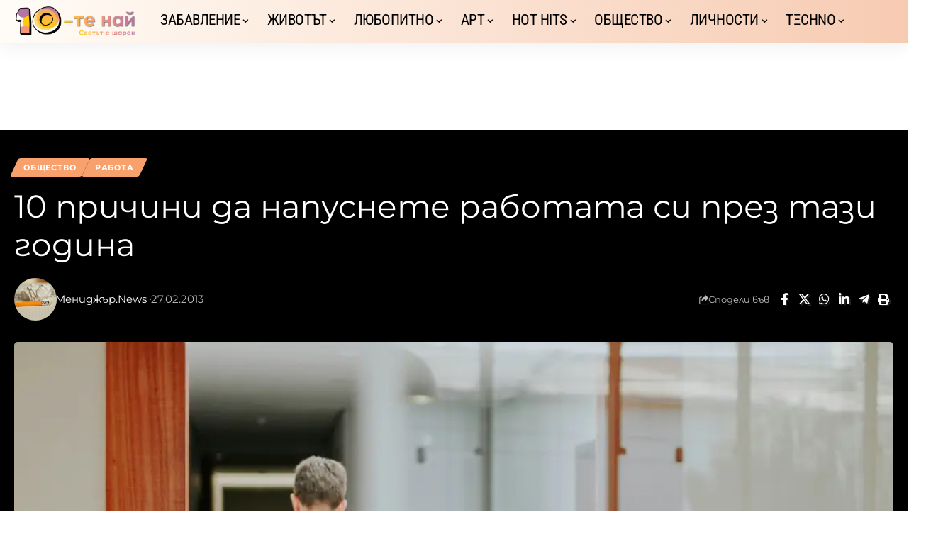

--- FILE ---
content_type: text/html; charset=UTF-8
request_url: https://www.10te.bg/obshtestvo/10-prichini-da-napusnete-rabotata-si-prez-tazi-godina/
body_size: 67341
content:
<!DOCTYPE html>
<html lang="bg-BG">
<head><meta charset="UTF-8" /><script>if(navigator.userAgent.match(/MSIE|Internet Explorer/i)||navigator.userAgent.match(/Trident\/7\..*?rv:11/i)){var href=document.location.href;if(!href.match(/[?&]nowprocket/)){if(href.indexOf("?")==-1){if(href.indexOf("#")==-1){document.location.href=href+"?nowprocket=1"}else{document.location.href=href.replace("#","?nowprocket=1#")}}else{if(href.indexOf("#")==-1){document.location.href=href+"&nowprocket=1"}else{document.location.href=href.replace("#","&nowprocket=1#")}}}}</script><script>(()=>{class RocketLazyLoadScripts{constructor(){this.v="2.0.4",this.userEvents=["keydown","keyup","mousedown","mouseup","mousemove","mouseover","mouseout","touchmove","touchstart","touchend","touchcancel","wheel","click","dblclick","input"],this.attributeEvents=["onblur","onclick","oncontextmenu","ondblclick","onfocus","onmousedown","onmouseenter","onmouseleave","onmousemove","onmouseout","onmouseover","onmouseup","onmousewheel","onscroll","onsubmit"]}async t(){this.i(),this.o(),/iP(ad|hone)/.test(navigator.userAgent)&&this.h(),this.u(),this.l(this),this.m(),this.k(this),this.p(this),this._(),await Promise.all([this.R(),this.L()]),this.lastBreath=Date.now(),this.S(this),this.P(),this.D(),this.O(),this.M(),await this.C(this.delayedScripts.normal),await this.C(this.delayedScripts.defer),await this.C(this.delayedScripts.async),await this.T(),await this.F(),await this.j(),await this.A(),window.dispatchEvent(new Event("rocket-allScriptsLoaded")),this.everythingLoaded=!0,this.lastTouchEnd&&await new Promise(t=>setTimeout(t,500-Date.now()+this.lastTouchEnd)),this.I(),this.H(),this.U(),this.W()}i(){this.CSPIssue=sessionStorage.getItem("rocketCSPIssue"),document.addEventListener("securitypolicyviolation",t=>{this.CSPIssue||"script-src-elem"!==t.violatedDirective||"data"!==t.blockedURI||(this.CSPIssue=!0,sessionStorage.setItem("rocketCSPIssue",!0))},{isRocket:!0})}o(){window.addEventListener("pageshow",t=>{this.persisted=t.persisted,this.realWindowLoadedFired=!0},{isRocket:!0}),window.addEventListener("pagehide",()=>{this.onFirstUserAction=null},{isRocket:!0})}h(){let t;function e(e){t=e}window.addEventListener("touchstart",e,{isRocket:!0}),window.addEventListener("touchend",function i(o){o.changedTouches[0]&&t.changedTouches[0]&&Math.abs(o.changedTouches[0].pageX-t.changedTouches[0].pageX)<10&&Math.abs(o.changedTouches[0].pageY-t.changedTouches[0].pageY)<10&&o.timeStamp-t.timeStamp<200&&(window.removeEventListener("touchstart",e,{isRocket:!0}),window.removeEventListener("touchend",i,{isRocket:!0}),"INPUT"===o.target.tagName&&"text"===o.target.type||(o.target.dispatchEvent(new TouchEvent("touchend",{target:o.target,bubbles:!0})),o.target.dispatchEvent(new MouseEvent("mouseover",{target:o.target,bubbles:!0})),o.target.dispatchEvent(new PointerEvent("click",{target:o.target,bubbles:!0,cancelable:!0,detail:1,clientX:o.changedTouches[0].clientX,clientY:o.changedTouches[0].clientY})),event.preventDefault()))},{isRocket:!0})}q(t){this.userActionTriggered||("mousemove"!==t.type||this.firstMousemoveIgnored?"keyup"===t.type||"mouseover"===t.type||"mouseout"===t.type||(this.userActionTriggered=!0,this.onFirstUserAction&&this.onFirstUserAction()):this.firstMousemoveIgnored=!0),"click"===t.type&&t.preventDefault(),t.stopPropagation(),t.stopImmediatePropagation(),"touchstart"===this.lastEvent&&"touchend"===t.type&&(this.lastTouchEnd=Date.now()),"click"===t.type&&(this.lastTouchEnd=0),this.lastEvent=t.type,t.composedPath&&t.composedPath()[0].getRootNode()instanceof ShadowRoot&&(t.rocketTarget=t.composedPath()[0]),this.savedUserEvents.push(t)}u(){this.savedUserEvents=[],this.userEventHandler=this.q.bind(this),this.userEvents.forEach(t=>window.addEventListener(t,this.userEventHandler,{passive:!1,isRocket:!0})),document.addEventListener("visibilitychange",this.userEventHandler,{isRocket:!0})}U(){this.userEvents.forEach(t=>window.removeEventListener(t,this.userEventHandler,{passive:!1,isRocket:!0})),document.removeEventListener("visibilitychange",this.userEventHandler,{isRocket:!0}),this.savedUserEvents.forEach(t=>{(t.rocketTarget||t.target).dispatchEvent(new window[t.constructor.name](t.type,t))})}m(){const t="return false",e=Array.from(this.attributeEvents,t=>"data-rocket-"+t),i="["+this.attributeEvents.join("],[")+"]",o="[data-rocket-"+this.attributeEvents.join("],[data-rocket-")+"]",s=(e,i,o)=>{o&&o!==t&&(e.setAttribute("data-rocket-"+i,o),e["rocket"+i]=new Function("event",o),e.setAttribute(i,t))};new MutationObserver(t=>{for(const n of t)"attributes"===n.type&&(n.attributeName.startsWith("data-rocket-")||this.everythingLoaded?n.attributeName.startsWith("data-rocket-")&&this.everythingLoaded&&this.N(n.target,n.attributeName.substring(12)):s(n.target,n.attributeName,n.target.getAttribute(n.attributeName))),"childList"===n.type&&n.addedNodes.forEach(t=>{if(t.nodeType===Node.ELEMENT_NODE)if(this.everythingLoaded)for(const i of[t,...t.querySelectorAll(o)])for(const t of i.getAttributeNames())e.includes(t)&&this.N(i,t.substring(12));else for(const e of[t,...t.querySelectorAll(i)])for(const t of e.getAttributeNames())this.attributeEvents.includes(t)&&s(e,t,e.getAttribute(t))})}).observe(document,{subtree:!0,childList:!0,attributeFilter:[...this.attributeEvents,...e]})}I(){this.attributeEvents.forEach(t=>{document.querySelectorAll("[data-rocket-"+t+"]").forEach(e=>{this.N(e,t)})})}N(t,e){const i=t.getAttribute("data-rocket-"+e);i&&(t.setAttribute(e,i),t.removeAttribute("data-rocket-"+e))}k(t){Object.defineProperty(HTMLElement.prototype,"onclick",{get(){return this.rocketonclick||null},set(e){this.rocketonclick=e,this.setAttribute(t.everythingLoaded?"onclick":"data-rocket-onclick","this.rocketonclick(event)")}})}S(t){function e(e,i){let o=e[i];e[i]=null,Object.defineProperty(e,i,{get:()=>o,set(s){t.everythingLoaded?o=s:e["rocket"+i]=o=s}})}e(document,"onreadystatechange"),e(window,"onload"),e(window,"onpageshow");try{Object.defineProperty(document,"readyState",{get:()=>t.rocketReadyState,set(e){t.rocketReadyState=e},configurable:!0}),document.readyState="loading"}catch(t){console.log("WPRocket DJE readyState conflict, bypassing")}}l(t){this.originalAddEventListener=EventTarget.prototype.addEventListener,this.originalRemoveEventListener=EventTarget.prototype.removeEventListener,this.savedEventListeners=[],EventTarget.prototype.addEventListener=function(e,i,o){o&&o.isRocket||!t.B(e,this)&&!t.userEvents.includes(e)||t.B(e,this)&&!t.userActionTriggered||e.startsWith("rocket-")||t.everythingLoaded?t.originalAddEventListener.call(this,e,i,o):(t.savedEventListeners.push({target:this,remove:!1,type:e,func:i,options:o}),"mouseenter"!==e&&"mouseleave"!==e||t.originalAddEventListener.call(this,e,t.savedUserEvents.push,o))},EventTarget.prototype.removeEventListener=function(e,i,o){o&&o.isRocket||!t.B(e,this)&&!t.userEvents.includes(e)||t.B(e,this)&&!t.userActionTriggered||e.startsWith("rocket-")||t.everythingLoaded?t.originalRemoveEventListener.call(this,e,i,o):t.savedEventListeners.push({target:this,remove:!0,type:e,func:i,options:o})}}J(t,e){this.savedEventListeners=this.savedEventListeners.filter(i=>{let o=i.type,s=i.target||window;return e!==o||t!==s||(this.B(o,s)&&(i.type="rocket-"+o),this.$(i),!1)})}H(){EventTarget.prototype.addEventListener=this.originalAddEventListener,EventTarget.prototype.removeEventListener=this.originalRemoveEventListener,this.savedEventListeners.forEach(t=>this.$(t))}$(t){t.remove?this.originalRemoveEventListener.call(t.target,t.type,t.func,t.options):this.originalAddEventListener.call(t.target,t.type,t.func,t.options)}p(t){let e;function i(e){return t.everythingLoaded?e:e.split(" ").map(t=>"load"===t||t.startsWith("load.")?"rocket-jquery-load":t).join(" ")}function o(o){function s(e){const s=o.fn[e];o.fn[e]=o.fn.init.prototype[e]=function(){return this[0]===window&&t.userActionTriggered&&("string"==typeof arguments[0]||arguments[0]instanceof String?arguments[0]=i(arguments[0]):"object"==typeof arguments[0]&&Object.keys(arguments[0]).forEach(t=>{const e=arguments[0][t];delete arguments[0][t],arguments[0][i(t)]=e})),s.apply(this,arguments),this}}if(o&&o.fn&&!t.allJQueries.includes(o)){const e={DOMContentLoaded:[],"rocket-DOMContentLoaded":[]};for(const t in e)document.addEventListener(t,()=>{e[t].forEach(t=>t())},{isRocket:!0});o.fn.ready=o.fn.init.prototype.ready=function(i){function s(){parseInt(o.fn.jquery)>2?setTimeout(()=>i.bind(document)(o)):i.bind(document)(o)}return"function"==typeof i&&(t.realDomReadyFired?!t.userActionTriggered||t.fauxDomReadyFired?s():e["rocket-DOMContentLoaded"].push(s):e.DOMContentLoaded.push(s)),o([])},s("on"),s("one"),s("off"),t.allJQueries.push(o)}e=o}t.allJQueries=[],o(window.jQuery),Object.defineProperty(window,"jQuery",{get:()=>e,set(t){o(t)}})}P(){const t=new Map;document.write=document.writeln=function(e){const i=document.currentScript,o=document.createRange(),s=i.parentElement;let n=t.get(i);void 0===n&&(n=i.nextSibling,t.set(i,n));const c=document.createDocumentFragment();o.setStart(c,0),c.appendChild(o.createContextualFragment(e)),s.insertBefore(c,n)}}async R(){return new Promise(t=>{this.userActionTriggered?t():this.onFirstUserAction=t})}async L(){return new Promise(t=>{document.addEventListener("DOMContentLoaded",()=>{this.realDomReadyFired=!0,t()},{isRocket:!0})})}async j(){return this.realWindowLoadedFired?Promise.resolve():new Promise(t=>{window.addEventListener("load",t,{isRocket:!0})})}M(){this.pendingScripts=[];this.scriptsMutationObserver=new MutationObserver(t=>{for(const e of t)e.addedNodes.forEach(t=>{"SCRIPT"!==t.tagName||t.noModule||t.isWPRocket||this.pendingScripts.push({script:t,promise:new Promise(e=>{const i=()=>{const i=this.pendingScripts.findIndex(e=>e.script===t);i>=0&&this.pendingScripts.splice(i,1),e()};t.addEventListener("load",i,{isRocket:!0}),t.addEventListener("error",i,{isRocket:!0}),setTimeout(i,1e3)})})})}),this.scriptsMutationObserver.observe(document,{childList:!0,subtree:!0})}async F(){await this.X(),this.pendingScripts.length?(await this.pendingScripts[0].promise,await this.F()):this.scriptsMutationObserver.disconnect()}D(){this.delayedScripts={normal:[],async:[],defer:[]},document.querySelectorAll("script[type$=rocketlazyloadscript]").forEach(t=>{t.hasAttribute("data-rocket-src")?t.hasAttribute("async")&&!1!==t.async?this.delayedScripts.async.push(t):t.hasAttribute("defer")&&!1!==t.defer||"module"===t.getAttribute("data-rocket-type")?this.delayedScripts.defer.push(t):this.delayedScripts.normal.push(t):this.delayedScripts.normal.push(t)})}async _(){await this.L();let t=[];document.querySelectorAll("script[type$=rocketlazyloadscript][data-rocket-src]").forEach(e=>{let i=e.getAttribute("data-rocket-src");if(i&&!i.startsWith("data:")){i.startsWith("//")&&(i=location.protocol+i);try{const o=new URL(i).origin;o!==location.origin&&t.push({src:o,crossOrigin:e.crossOrigin||"module"===e.getAttribute("data-rocket-type")})}catch(t){}}}),t=[...new Map(t.map(t=>[JSON.stringify(t),t])).values()],this.Y(t,"preconnect")}async G(t){if(await this.K(),!0!==t.noModule||!("noModule"in HTMLScriptElement.prototype))return new Promise(e=>{let i;function o(){(i||t).setAttribute("data-rocket-status","executed"),e()}try{if(navigator.userAgent.includes("Firefox/")||""===navigator.vendor||this.CSPIssue)i=document.createElement("script"),[...t.attributes].forEach(t=>{let e=t.nodeName;"type"!==e&&("data-rocket-type"===e&&(e="type"),"data-rocket-src"===e&&(e="src"),i.setAttribute(e,t.nodeValue))}),t.text&&(i.text=t.text),t.nonce&&(i.nonce=t.nonce),i.hasAttribute("src")?(i.addEventListener("load",o,{isRocket:!0}),i.addEventListener("error",()=>{i.setAttribute("data-rocket-status","failed-network"),e()},{isRocket:!0}),setTimeout(()=>{i.isConnected||e()},1)):(i.text=t.text,o()),i.isWPRocket=!0,t.parentNode.replaceChild(i,t);else{const i=t.getAttribute("data-rocket-type"),s=t.getAttribute("data-rocket-src");i?(t.type=i,t.removeAttribute("data-rocket-type")):t.removeAttribute("type"),t.addEventListener("load",o,{isRocket:!0}),t.addEventListener("error",i=>{this.CSPIssue&&i.target.src.startsWith("data:")?(console.log("WPRocket: CSP fallback activated"),t.removeAttribute("src"),this.G(t).then(e)):(t.setAttribute("data-rocket-status","failed-network"),e())},{isRocket:!0}),s?(t.fetchPriority="high",t.removeAttribute("data-rocket-src"),t.src=s):t.src="data:text/javascript;base64,"+window.btoa(unescape(encodeURIComponent(t.text)))}}catch(i){t.setAttribute("data-rocket-status","failed-transform"),e()}});t.setAttribute("data-rocket-status","skipped")}async C(t){const e=t.shift();return e?(e.isConnected&&await this.G(e),this.C(t)):Promise.resolve()}O(){this.Y([...this.delayedScripts.normal,...this.delayedScripts.defer,...this.delayedScripts.async],"preload")}Y(t,e){this.trash=this.trash||[];let i=!0;var o=document.createDocumentFragment();t.forEach(t=>{const s=t.getAttribute&&t.getAttribute("data-rocket-src")||t.src;if(s&&!s.startsWith("data:")){const n=document.createElement("link");n.href=s,n.rel=e,"preconnect"!==e&&(n.as="script",n.fetchPriority=i?"high":"low"),t.getAttribute&&"module"===t.getAttribute("data-rocket-type")&&(n.crossOrigin=!0),t.crossOrigin&&(n.crossOrigin=t.crossOrigin),t.integrity&&(n.integrity=t.integrity),t.nonce&&(n.nonce=t.nonce),o.appendChild(n),this.trash.push(n),i=!1}}),document.head.appendChild(o)}W(){this.trash.forEach(t=>t.remove())}async T(){try{document.readyState="interactive"}catch(t){}this.fauxDomReadyFired=!0;try{await this.K(),this.J(document,"readystatechange"),document.dispatchEvent(new Event("rocket-readystatechange")),await this.K(),document.rocketonreadystatechange&&document.rocketonreadystatechange(),await this.K(),this.J(document,"DOMContentLoaded"),document.dispatchEvent(new Event("rocket-DOMContentLoaded")),await this.K(),this.J(window,"DOMContentLoaded"),window.dispatchEvent(new Event("rocket-DOMContentLoaded"))}catch(t){console.error(t)}}async A(){try{document.readyState="complete"}catch(t){}try{await this.K(),this.J(document,"readystatechange"),document.dispatchEvent(new Event("rocket-readystatechange")),await this.K(),document.rocketonreadystatechange&&document.rocketonreadystatechange(),await this.K(),this.J(window,"load"),window.dispatchEvent(new Event("rocket-load")),await this.K(),window.rocketonload&&window.rocketonload(),await this.K(),this.allJQueries.forEach(t=>t(window).trigger("rocket-jquery-load")),await this.K(),this.J(window,"pageshow");const t=new Event("rocket-pageshow");t.persisted=this.persisted,window.dispatchEvent(t),await this.K(),window.rocketonpageshow&&window.rocketonpageshow({persisted:this.persisted})}catch(t){console.error(t)}}async K(){Date.now()-this.lastBreath>45&&(await this.X(),this.lastBreath=Date.now())}async X(){return document.hidden?new Promise(t=>setTimeout(t)):new Promise(t=>requestAnimationFrame(t))}B(t,e){return e===document&&"readystatechange"===t||(e===document&&"DOMContentLoaded"===t||(e===window&&"DOMContentLoaded"===t||(e===window&&"load"===t||e===window&&"pageshow"===t)))}static run(){(new RocketLazyLoadScripts).t()}}RocketLazyLoadScripts.run()})();</script>
    
    <meta http-equiv="X-UA-Compatible" content="IE=edge" />
	<meta name="viewport" content="width=device-width, initial-scale=1.0" />
    <link rel="profile" href="https://gmpg.org/xfn/11" />
	<meta name='robots' content='index, follow, max-image-preview:large, max-snippet:-1, max-video-preview:-1' />
	<style></style>
	
	<!-- This site is optimized with the Yoast SEO plugin v26.3 - https://yoast.com/wordpress/plugins/seo/ -->
	<title>10 причини да напуснете работата си през тази година &#8226; © 10-те най</title>
<link crossorigin data-rocket-preconnect href="https://secure.quantserve.com" rel="preconnect">
<link crossorigin data-rocket-preconnect href="https://bid.underdog.media" rel="preconnect">
<link crossorigin data-rocket-preconnect href="https://pagead2.googlesyndication.com" rel="preconnect">
<link crossorigin data-rocket-preconnect href="https://connect.facebook.net" rel="preconnect">
<link crossorigin data-rocket-preconnect href="https://fonts.bunny.net" rel="preconnect">
<link crossorigin data-rocket-preconnect href="https://www.googletagmanager.com" rel="preconnect">
<link crossorigin data-rocket-preconnect href="https://analytics.contentexchange.me" rel="preconnect">
<link crossorigin data-rocket-preconnect href="https://fundingchoicesmessages.google.com" rel="preconnect">
<link crossorigin data-rocket-preconnect href="https://cdn.id5-sync.com" rel="preconnect">
<link crossorigin data-rocket-preconnect href="https://tracker_bg.contentexchange.me" rel="preconnect">
<link crossorigin data-rocket-preconnect href="https://tracker-bg.contentexchange.me" rel="preconnect">
<link crossorigin data-rocket-preconnect href="https://udmserve.net" rel="preconnect">
<link crossorigin data-rocket-preconnect href="https://stats.wp.com" rel="preconnect">
<link crossorigin data-rocket-preload as="font" href="https://www.10te.bg/wp-content/cache/fonts/1/google-fonts/fonts/s/montserrat/v31/JTUQjIg1_i6t8kCHKm459WxRzS7mw9c.woff2" rel="preload">
<link crossorigin data-rocket-preload as="font" href="https://www.10te.bg/wp-content/cache/fonts/1/google-fonts/fonts/s/montserrat/v31/JTUQjIg1_i6t8kCHKm459WxRyS7m.woff2" rel="preload">
<link crossorigin data-rocket-preload as="font" href="https://www.10te.bg/wp-content/cache/fonts/1/google-fonts/fonts/s/montserrat/v31/JTUSjIg1_i6t8kCHKm459W1hyzbi.woff2" rel="preload">
<link crossorigin data-rocket-preload as="font" href="https://www.10te.bg/wp-content/cache/fonts/1/google-fonts/fonts/s/montserrat/v31/JTUSjIg1_i6t8kCHKm459Wlhyw.woff2" rel="preload">
<link crossorigin data-rocket-preload as="font" href="https://www.10te.bg/wp-content/cache/fonts/1/google-fonts/fonts/s/robotocondensed/v31/ieVl2ZhZI2eCN5jzbjEETS9weq8-19a7DRs5.woff2" rel="preload">
<link crossorigin data-rocket-preload as="font" href="https://www.10te.bg/wp-content/cache/fonts/1/google-fonts/fonts/s/robotocondensed/v31/ieVl2ZhZI2eCN5jzbjEETS9weq8-19G7DRs5.woff2" rel="preload">
<link crossorigin data-rocket-preload as="font" href="https://www.10te.bg/wp-content/cache/fonts/1/google-fonts/fonts/s/robotocondensed/v31/ieVl2ZhZI2eCN5jzbjEETS9weq8-19K7DQ.woff2" rel="preload">
<link crossorigin data-rocket-preload as="font" href="https://fonts.bunny.net/montserrat/files/montserrat-latin-400-italic.woff2" rel="preload">
<link crossorigin data-rocket-preload as="font" href="https://fonts.bunny.net/montserrat/files/montserrat-cyrillic-400-italic.woff2" rel="preload">
<link crossorigin data-rocket-preload as="font" href="https://fonts.bunny.net/montserrat/files/montserrat-latin-400-normal.woff2" rel="preload">
<link crossorigin data-rocket-preload as="font" href="https://fonts.bunny.net/montserrat/files/montserrat-cyrillic-400-normal.woff2" rel="preload">
<link crossorigin data-rocket-preload as="font" href="https://fonts.bunny.net/montserrat/files/montserrat-latin-700-normal.woff2" rel="preload">
<link crossorigin data-rocket-preload as="font" href="https://fonts.bunny.net/montserrat/files/montserrat-cyrillic-700-normal.woff2" rel="preload">
<link crossorigin data-rocket-preload as="font" href="https://www.10te.bg/wp-content/themes/foxiz/assets/fonts/icons.woff2?ver=2.5.0" rel="preload">
<style id="wpr-usedcss">img:is([sizes=auto i],[sizes^="auto," i]){contain-intrinsic-size:3000px 1500px}@font-face{font-family:Montserrat;font-style:italic;font-weight:100;font-display:swap;src:url(https://www.10te.bg/wp-content/cache/fonts/1/google-fonts/fonts/s/montserrat/v31/JTUQjIg1_i6t8kCHKm459WxRzS7mw9c.woff2) format('woff2');unicode-range:U+0301,U+0400-045F,U+0490-0491,U+04B0-04B1,U+2116}@font-face{font-family:Montserrat;font-style:italic;font-weight:100;font-display:swap;src:url(https://www.10te.bg/wp-content/cache/fonts/1/google-fonts/fonts/s/montserrat/v31/JTUQjIg1_i6t8kCHKm459WxRyS7m.woff2) format('woff2');unicode-range:U+0000-00FF,U+0131,U+0152-0153,U+02BB-02BC,U+02C6,U+02DA,U+02DC,U+0304,U+0308,U+0329,U+2000-206F,U+20AC,U+2122,U+2191,U+2193,U+2212,U+2215,U+FEFF,U+FFFD}@font-face{font-family:Montserrat;font-style:italic;font-weight:200;font-display:swap;src:url(https://www.10te.bg/wp-content/cache/fonts/1/google-fonts/fonts/s/montserrat/v31/JTUQjIg1_i6t8kCHKm459WxRzS7mw9c.woff2) format('woff2');unicode-range:U+0301,U+0400-045F,U+0490-0491,U+04B0-04B1,U+2116}@font-face{font-family:Montserrat;font-style:italic;font-weight:200;font-display:swap;src:url(https://www.10te.bg/wp-content/cache/fonts/1/google-fonts/fonts/s/montserrat/v31/JTUQjIg1_i6t8kCHKm459WxRyS7m.woff2) format('woff2');unicode-range:U+0000-00FF,U+0131,U+0152-0153,U+02BB-02BC,U+02C6,U+02DA,U+02DC,U+0304,U+0308,U+0329,U+2000-206F,U+20AC,U+2122,U+2191,U+2193,U+2212,U+2215,U+FEFF,U+FFFD}@font-face{font-family:Montserrat;font-style:italic;font-weight:300;font-display:swap;src:url(https://www.10te.bg/wp-content/cache/fonts/1/google-fonts/fonts/s/montserrat/v31/JTUQjIg1_i6t8kCHKm459WxRzS7mw9c.woff2) format('woff2');unicode-range:U+0301,U+0400-045F,U+0490-0491,U+04B0-04B1,U+2116}@font-face{font-family:Montserrat;font-style:italic;font-weight:300;font-display:swap;src:url(https://www.10te.bg/wp-content/cache/fonts/1/google-fonts/fonts/s/montserrat/v31/JTUQjIg1_i6t8kCHKm459WxRyS7m.woff2) format('woff2');unicode-range:U+0000-00FF,U+0131,U+0152-0153,U+02BB-02BC,U+02C6,U+02DA,U+02DC,U+0304,U+0308,U+0329,U+2000-206F,U+20AC,U+2122,U+2191,U+2193,U+2212,U+2215,U+FEFF,U+FFFD}@font-face{font-family:Montserrat;font-style:italic;font-weight:400;font-display:swap;src:url(https://www.10te.bg/wp-content/cache/fonts/1/google-fonts/fonts/s/montserrat/v31/JTUQjIg1_i6t8kCHKm459WxRzS7mw9c.woff2) format('woff2');unicode-range:U+0301,U+0400-045F,U+0490-0491,U+04B0-04B1,U+2116}@font-face{font-family:Montserrat;font-style:italic;font-weight:400;font-display:swap;src:url(https://www.10te.bg/wp-content/cache/fonts/1/google-fonts/fonts/s/montserrat/v31/JTUQjIg1_i6t8kCHKm459WxRyS7m.woff2) format('woff2');unicode-range:U+0000-00FF,U+0131,U+0152-0153,U+02BB-02BC,U+02C6,U+02DA,U+02DC,U+0304,U+0308,U+0329,U+2000-206F,U+20AC,U+2122,U+2191,U+2193,U+2212,U+2215,U+FEFF,U+FFFD}@font-face{font-family:Montserrat;font-style:italic;font-weight:500;font-display:swap;src:url(https://www.10te.bg/wp-content/cache/fonts/1/google-fonts/fonts/s/montserrat/v31/JTUQjIg1_i6t8kCHKm459WxRzS7mw9c.woff2) format('woff2');unicode-range:U+0301,U+0400-045F,U+0490-0491,U+04B0-04B1,U+2116}@font-face{font-family:Montserrat;font-style:italic;font-weight:500;font-display:swap;src:url(https://www.10te.bg/wp-content/cache/fonts/1/google-fonts/fonts/s/montserrat/v31/JTUQjIg1_i6t8kCHKm459WxRyS7m.woff2) format('woff2');unicode-range:U+0000-00FF,U+0131,U+0152-0153,U+02BB-02BC,U+02C6,U+02DA,U+02DC,U+0304,U+0308,U+0329,U+2000-206F,U+20AC,U+2122,U+2191,U+2193,U+2212,U+2215,U+FEFF,U+FFFD}@font-face{font-family:Montserrat;font-style:italic;font-weight:600;font-display:swap;src:url(https://www.10te.bg/wp-content/cache/fonts/1/google-fonts/fonts/s/montserrat/v31/JTUQjIg1_i6t8kCHKm459WxRzS7mw9c.woff2) format('woff2');unicode-range:U+0301,U+0400-045F,U+0490-0491,U+04B0-04B1,U+2116}@font-face{font-family:Montserrat;font-style:italic;font-weight:600;font-display:swap;src:url(https://www.10te.bg/wp-content/cache/fonts/1/google-fonts/fonts/s/montserrat/v31/JTUQjIg1_i6t8kCHKm459WxRyS7m.woff2) format('woff2');unicode-range:U+0000-00FF,U+0131,U+0152-0153,U+02BB-02BC,U+02C6,U+02DA,U+02DC,U+0304,U+0308,U+0329,U+2000-206F,U+20AC,U+2122,U+2191,U+2193,U+2212,U+2215,U+FEFF,U+FFFD}@font-face{font-family:Montserrat;font-style:italic;font-weight:700;font-display:swap;src:url(https://www.10te.bg/wp-content/cache/fonts/1/google-fonts/fonts/s/montserrat/v31/JTUQjIg1_i6t8kCHKm459WxRzS7mw9c.woff2) format('woff2');unicode-range:U+0301,U+0400-045F,U+0490-0491,U+04B0-04B1,U+2116}@font-face{font-family:Montserrat;font-style:italic;font-weight:700;font-display:swap;src:url(https://www.10te.bg/wp-content/cache/fonts/1/google-fonts/fonts/s/montserrat/v31/JTUQjIg1_i6t8kCHKm459WxRyS7m.woff2) format('woff2');unicode-range:U+0000-00FF,U+0131,U+0152-0153,U+02BB-02BC,U+02C6,U+02DA,U+02DC,U+0304,U+0308,U+0329,U+2000-206F,U+20AC,U+2122,U+2191,U+2193,U+2212,U+2215,U+FEFF,U+FFFD}@font-face{font-family:Montserrat;font-style:italic;font-weight:800;font-display:swap;src:url(https://www.10te.bg/wp-content/cache/fonts/1/google-fonts/fonts/s/montserrat/v31/JTUQjIg1_i6t8kCHKm459WxRzS7mw9c.woff2) format('woff2');unicode-range:U+0301,U+0400-045F,U+0490-0491,U+04B0-04B1,U+2116}@font-face{font-family:Montserrat;font-style:italic;font-weight:800;font-display:swap;src:url(https://www.10te.bg/wp-content/cache/fonts/1/google-fonts/fonts/s/montserrat/v31/JTUQjIg1_i6t8kCHKm459WxRyS7m.woff2) format('woff2');unicode-range:U+0000-00FF,U+0131,U+0152-0153,U+02BB-02BC,U+02C6,U+02DA,U+02DC,U+0304,U+0308,U+0329,U+2000-206F,U+20AC,U+2122,U+2191,U+2193,U+2212,U+2215,U+FEFF,U+FFFD}@font-face{font-family:Montserrat;font-style:italic;font-weight:900;font-display:swap;src:url(https://www.10te.bg/wp-content/cache/fonts/1/google-fonts/fonts/s/montserrat/v31/JTUQjIg1_i6t8kCHKm459WxRzS7mw9c.woff2) format('woff2');unicode-range:U+0301,U+0400-045F,U+0490-0491,U+04B0-04B1,U+2116}@font-face{font-family:Montserrat;font-style:italic;font-weight:900;font-display:swap;src:url(https://www.10te.bg/wp-content/cache/fonts/1/google-fonts/fonts/s/montserrat/v31/JTUQjIg1_i6t8kCHKm459WxRyS7m.woff2) format('woff2');unicode-range:U+0000-00FF,U+0131,U+0152-0153,U+02BB-02BC,U+02C6,U+02DA,U+02DC,U+0304,U+0308,U+0329,U+2000-206F,U+20AC,U+2122,U+2191,U+2193,U+2212,U+2215,U+FEFF,U+FFFD}@font-face{font-family:Montserrat;font-style:normal;font-weight:200;font-display:swap;src:url(https://www.10te.bg/wp-content/cache/fonts/1/google-fonts/fonts/s/montserrat/v31/JTUSjIg1_i6t8kCHKm459W1hyzbi.woff2) format('woff2');unicode-range:U+0301,U+0400-045F,U+0490-0491,U+04B0-04B1,U+2116}@font-face{font-family:Montserrat;font-style:normal;font-weight:200;font-display:swap;src:url(https://www.10te.bg/wp-content/cache/fonts/1/google-fonts/fonts/s/montserrat/v31/JTUSjIg1_i6t8kCHKm459Wlhyw.woff2) format('woff2');unicode-range:U+0000-00FF,U+0131,U+0152-0153,U+02BB-02BC,U+02C6,U+02DA,U+02DC,U+0304,U+0308,U+0329,U+2000-206F,U+20AC,U+2122,U+2191,U+2193,U+2212,U+2215,U+FEFF,U+FFFD}@font-face{font-family:Montserrat;font-style:normal;font-weight:300;font-display:swap;src:url(https://www.10te.bg/wp-content/cache/fonts/1/google-fonts/fonts/s/montserrat/v31/JTUSjIg1_i6t8kCHKm459W1hyzbi.woff2) format('woff2');unicode-range:U+0301,U+0400-045F,U+0490-0491,U+04B0-04B1,U+2116}@font-face{font-family:Montserrat;font-style:normal;font-weight:300;font-display:swap;src:url(https://www.10te.bg/wp-content/cache/fonts/1/google-fonts/fonts/s/montserrat/v31/JTUSjIg1_i6t8kCHKm459Wlhyw.woff2) format('woff2');unicode-range:U+0000-00FF,U+0131,U+0152-0153,U+02BB-02BC,U+02C6,U+02DA,U+02DC,U+0304,U+0308,U+0329,U+2000-206F,U+20AC,U+2122,U+2191,U+2193,U+2212,U+2215,U+FEFF,U+FFFD}@font-face{font-family:Montserrat;font-style:normal;font-weight:400;font-display:swap;src:url(https://www.10te.bg/wp-content/cache/fonts/1/google-fonts/fonts/s/montserrat/v31/JTUSjIg1_i6t8kCHKm459W1hyzbi.woff2) format('woff2');unicode-range:U+0301,U+0400-045F,U+0490-0491,U+04B0-04B1,U+2116}@font-face{font-family:Montserrat;font-style:normal;font-weight:400;font-display:swap;src:url(https://www.10te.bg/wp-content/cache/fonts/1/google-fonts/fonts/s/montserrat/v31/JTUSjIg1_i6t8kCHKm459Wlhyw.woff2) format('woff2');unicode-range:U+0000-00FF,U+0131,U+0152-0153,U+02BB-02BC,U+02C6,U+02DA,U+02DC,U+0304,U+0308,U+0329,U+2000-206F,U+20AC,U+2122,U+2191,U+2193,U+2212,U+2215,U+FEFF,U+FFFD}@font-face{font-family:Montserrat;font-style:normal;font-weight:500;font-display:swap;src:url(https://www.10te.bg/wp-content/cache/fonts/1/google-fonts/fonts/s/montserrat/v31/JTUSjIg1_i6t8kCHKm459W1hyzbi.woff2) format('woff2');unicode-range:U+0301,U+0400-045F,U+0490-0491,U+04B0-04B1,U+2116}@font-face{font-family:Montserrat;font-style:normal;font-weight:500;font-display:swap;src:url(https://www.10te.bg/wp-content/cache/fonts/1/google-fonts/fonts/s/montserrat/v31/JTUSjIg1_i6t8kCHKm459Wlhyw.woff2) format('woff2');unicode-range:U+0000-00FF,U+0131,U+0152-0153,U+02BB-02BC,U+02C6,U+02DA,U+02DC,U+0304,U+0308,U+0329,U+2000-206F,U+20AC,U+2122,U+2191,U+2193,U+2212,U+2215,U+FEFF,U+FFFD}@font-face{font-family:Montserrat;font-style:normal;font-weight:600;font-display:swap;src:url(https://www.10te.bg/wp-content/cache/fonts/1/google-fonts/fonts/s/montserrat/v31/JTUSjIg1_i6t8kCHKm459W1hyzbi.woff2) format('woff2');unicode-range:U+0301,U+0400-045F,U+0490-0491,U+04B0-04B1,U+2116}@font-face{font-family:Montserrat;font-style:normal;font-weight:600;font-display:swap;src:url(https://www.10te.bg/wp-content/cache/fonts/1/google-fonts/fonts/s/montserrat/v31/JTUSjIg1_i6t8kCHKm459Wlhyw.woff2) format('woff2');unicode-range:U+0000-00FF,U+0131,U+0152-0153,U+02BB-02BC,U+02C6,U+02DA,U+02DC,U+0304,U+0308,U+0329,U+2000-206F,U+20AC,U+2122,U+2191,U+2193,U+2212,U+2215,U+FEFF,U+FFFD}@font-face{font-family:Montserrat;font-style:normal;font-weight:700;font-display:swap;src:url(https://www.10te.bg/wp-content/cache/fonts/1/google-fonts/fonts/s/montserrat/v31/JTUSjIg1_i6t8kCHKm459W1hyzbi.woff2) format('woff2');unicode-range:U+0301,U+0400-045F,U+0490-0491,U+04B0-04B1,U+2116}@font-face{font-family:Montserrat;font-style:normal;font-weight:700;font-display:swap;src:url(https://www.10te.bg/wp-content/cache/fonts/1/google-fonts/fonts/s/montserrat/v31/JTUSjIg1_i6t8kCHKm459Wlhyw.woff2) format('woff2');unicode-range:U+0000-00FF,U+0131,U+0152-0153,U+02BB-02BC,U+02C6,U+02DA,U+02DC,U+0304,U+0308,U+0329,U+2000-206F,U+20AC,U+2122,U+2191,U+2193,U+2212,U+2215,U+FEFF,U+FFFD}@font-face{font-family:Montserrat;font-style:normal;font-weight:800;font-display:swap;src:url(https://www.10te.bg/wp-content/cache/fonts/1/google-fonts/fonts/s/montserrat/v31/JTUSjIg1_i6t8kCHKm459W1hyzbi.woff2) format('woff2');unicode-range:U+0301,U+0400-045F,U+0490-0491,U+04B0-04B1,U+2116}@font-face{font-family:Montserrat;font-style:normal;font-weight:800;font-display:swap;src:url(https://www.10te.bg/wp-content/cache/fonts/1/google-fonts/fonts/s/montserrat/v31/JTUSjIg1_i6t8kCHKm459Wlhyw.woff2) format('woff2');unicode-range:U+0000-00FF,U+0131,U+0152-0153,U+02BB-02BC,U+02C6,U+02DA,U+02DC,U+0304,U+0308,U+0329,U+2000-206F,U+20AC,U+2122,U+2191,U+2193,U+2212,U+2215,U+FEFF,U+FFFD}@font-face{font-family:Montserrat;font-style:normal;font-weight:900;font-display:swap;src:url(https://www.10te.bg/wp-content/cache/fonts/1/google-fonts/fonts/s/montserrat/v31/JTUSjIg1_i6t8kCHKm459W1hyzbi.woff2) format('woff2');unicode-range:U+0301,U+0400-045F,U+0490-0491,U+04B0-04B1,U+2116}@font-face{font-family:Montserrat;font-style:normal;font-weight:900;font-display:swap;src:url(https://www.10te.bg/wp-content/cache/fonts/1/google-fonts/fonts/s/montserrat/v31/JTUSjIg1_i6t8kCHKm459Wlhyw.woff2) format('woff2');unicode-range:U+0000-00FF,U+0131,U+0152-0153,U+02BB-02BC,U+02C6,U+02DA,U+02DC,U+0304,U+0308,U+0329,U+2000-206F,U+20AC,U+2122,U+2191,U+2193,U+2212,U+2215,U+FEFF,U+FFFD}@font-face{font-family:'Roboto Condensed';font-style:normal;font-weight:400;font-display:swap;src:url(https://www.10te.bg/wp-content/cache/fonts/1/google-fonts/fonts/s/robotocondensed/v31/ieVl2ZhZI2eCN5jzbjEETS9weq8-19a7DRs5.woff2) format('woff2');unicode-range:U+0301,U+0400-045F,U+0490-0491,U+04B0-04B1,U+2116}@font-face{font-family:'Roboto Condensed';font-style:normal;font-weight:400;font-display:swap;src:url(https://www.10te.bg/wp-content/cache/fonts/1/google-fonts/fonts/s/robotocondensed/v31/ieVl2ZhZI2eCN5jzbjEETS9weq8-19G7DRs5.woff2) format('woff2');unicode-range:U+0370-0377,U+037A-037F,U+0384-038A,U+038C,U+038E-03A1,U+03A3-03FF}@font-face{font-family:'Roboto Condensed';font-style:normal;font-weight:400;font-display:swap;src:url(https://www.10te.bg/wp-content/cache/fonts/1/google-fonts/fonts/s/robotocondensed/v31/ieVl2ZhZI2eCN5jzbjEETS9weq8-19K7DQ.woff2) format('woff2');unicode-range:U+0000-00FF,U+0131,U+0152-0153,U+02BB-02BC,U+02C6,U+02DA,U+02DC,U+0304,U+0308,U+0329,U+2000-206F,U+20AC,U+2122,U+2191,U+2193,U+2212,U+2215,U+FEFF,U+FFFD}@font-face{font-family:'Roboto Condensed';font-style:normal;font-weight:700;font-display:swap;src:url(https://www.10te.bg/wp-content/cache/fonts/1/google-fonts/fonts/s/robotocondensed/v31/ieVl2ZhZI2eCN5jzbjEETS9weq8-19a7DRs5.woff2) format('woff2');unicode-range:U+0301,U+0400-045F,U+0490-0491,U+04B0-04B1,U+2116}@font-face{font-family:'Roboto Condensed';font-style:normal;font-weight:700;font-display:swap;src:url(https://www.10te.bg/wp-content/cache/fonts/1/google-fonts/fonts/s/robotocondensed/v31/ieVl2ZhZI2eCN5jzbjEETS9weq8-19G7DRs5.woff2) format('woff2');unicode-range:U+0370-0377,U+037A-037F,U+0384-038A,U+038C,U+038E-03A1,U+03A3-03FF}@font-face{font-family:'Roboto Condensed';font-style:normal;font-weight:700;font-display:swap;src:url(https://www.10te.bg/wp-content/cache/fonts/1/google-fonts/fonts/s/robotocondensed/v31/ieVl2ZhZI2eCN5jzbjEETS9weq8-19K7DQ.woff2) format('woff2');unicode-range:U+0000-00FF,U+0131,U+0152-0153,U+02BB-02BC,U+02C6,U+02DA,U+02DC,U+0304,U+0308,U+0329,U+2000-206F,U+20AC,U+2122,U+2191,U+2193,U+2212,U+2215,U+FEFF,U+FFFD}img.emoji{display:inline!important;border:none!important;box-shadow:none!important;height:1em!important;width:1em!important;margin:0 .07em!important;vertical-align:-.1em!important;background:0 0!important;padding:0!important}:where(.wp-block-button__link){border-radius:9999px;box-shadow:none;padding:calc(.667em + 2px) calc(1.333em + 2px);text-decoration:none}:root :where(.wp-block-button .wp-block-button__link.is-style-outline),:root :where(.wp-block-button.is-style-outline>.wp-block-button__link){border:2px solid;padding:.667em 1.333em}:root :where(.wp-block-button .wp-block-button__link.is-style-outline:not(.has-text-color)),:root :where(.wp-block-button.is-style-outline>.wp-block-button__link:not(.has-text-color)){color:currentColor}:root :where(.wp-block-button .wp-block-button__link.is-style-outline:not(.has-background)),:root :where(.wp-block-button.is-style-outline>.wp-block-button__link:not(.has-background)){background-color:initial;background-image:none}:where(.wp-block-calendar table:not(.has-background) th){background:#ddd}:where(.wp-block-columns){margin-bottom:1.75em}:where(.wp-block-columns.has-background){padding:1.25em 2.375em}:where(.wp-block-post-comments input[type=submit]){border:none}:where(.wp-block-cover-image:not(.has-text-color)),:where(.wp-block-cover:not(.has-text-color)){color:#fff}:where(.wp-block-cover-image.is-light:not(.has-text-color)),:where(.wp-block-cover.is-light:not(.has-text-color)){color:#000}:root :where(.wp-block-cover h1:not(.has-text-color)),:root :where(.wp-block-cover h2:not(.has-text-color)),:root :where(.wp-block-cover h3:not(.has-text-color)),:root :where(.wp-block-cover h4:not(.has-text-color)),:root :where(.wp-block-cover h5:not(.has-text-color)),:root :where(.wp-block-cover h6:not(.has-text-color)),:root :where(.wp-block-cover p:not(.has-text-color)){color:inherit}:where(.wp-block-file){margin-bottom:1.5em}:where(.wp-block-file__button){border-radius:2em;display:inline-block;padding:.5em 1em}:where(.wp-block-file__button):is(a):active,:where(.wp-block-file__button):is(a):focus,:where(.wp-block-file__button):is(a):hover,:where(.wp-block-file__button):is(a):visited{box-shadow:none;color:#fff;opacity:.85;text-decoration:none}:where(.wp-block-group.wp-block-group-is-layout-constrained){position:relative}:root :where(.wp-block-image.is-style-rounded img,.wp-block-image .is-style-rounded img){border-radius:9999px}:where(.wp-block-latest-comments:not([style*=line-height] .wp-block-latest-comments__comment)){line-height:1.1}:where(.wp-block-latest-comments:not([style*=line-height] .wp-block-latest-comments__comment-excerpt p)){line-height:1.8}:root :where(.wp-block-latest-posts.is-grid){padding:0}:root :where(.wp-block-latest-posts.wp-block-latest-posts__list){padding-left:0}ul{box-sizing:border-box}:root :where(.wp-block-list.has-background){padding:1.25em 2.375em}:where(.wp-block-navigation.has-background .wp-block-navigation-item a:not(.wp-element-button)),:where(.wp-block-navigation.has-background .wp-block-navigation-submenu a:not(.wp-element-button)){padding:.5em 1em}:where(.wp-block-navigation .wp-block-navigation__submenu-container .wp-block-navigation-item a:not(.wp-element-button)),:where(.wp-block-navigation .wp-block-navigation__submenu-container .wp-block-navigation-submenu a:not(.wp-element-button)),:where(.wp-block-navigation .wp-block-navigation__submenu-container .wp-block-navigation-submenu button.wp-block-navigation-item__content),:where(.wp-block-navigation .wp-block-navigation__submenu-container .wp-block-pages-list__item button.wp-block-navigation-item__content){padding:.5em 1em}:root :where(p.has-background){padding:1.25em 2.375em}:where(p.has-text-color:not(.has-link-color)) a{color:inherit}:where(.wp-block-post-comments-form) input:not([type=submit]),:where(.wp-block-post-comments-form) textarea{border:1px solid #949494;font-family:inherit;font-size:1em}:where(.wp-block-post-comments-form) input:where(:not([type=submit]):not([type=checkbox])),:where(.wp-block-post-comments-form) textarea{padding:calc(.667em + 2px)}:where(.wp-block-post-excerpt){box-sizing:border-box;margin-bottom:var(--wp--style--block-gap);margin-top:var(--wp--style--block-gap)}:where(.wp-block-preformatted.has-background){padding:1.25em 2.375em}:where(.wp-block-search__button){border:1px solid #ccc;padding:6px 10px}:where(.wp-block-search__input){font-family:inherit;font-size:inherit;font-style:inherit;font-weight:inherit;letter-spacing:inherit;line-height:inherit;text-transform:inherit}:where(.wp-block-search__button-inside .wp-block-search__inside-wrapper){border:1px solid #949494;box-sizing:border-box;padding:4px}:where(.wp-block-search__button-inside .wp-block-search__inside-wrapper) .wp-block-search__input{border:none;border-radius:0;padding:0 4px}:where(.wp-block-search__button-inside .wp-block-search__inside-wrapper) .wp-block-search__input:focus{outline:0}:where(.wp-block-search__button-inside .wp-block-search__inside-wrapper) :where(.wp-block-search__button){padding:4px 8px}:root :where(.wp-block-separator.is-style-dots){height:auto;line-height:1;text-align:center}:root :where(.wp-block-separator.is-style-dots):before{color:currentColor;content:"···";font-family:serif;font-size:1.5em;letter-spacing:2em;padding-left:2em}:root :where(.wp-block-site-logo.is-style-rounded){border-radius:9999px}:where(.wp-block-social-links:not(.is-style-logos-only)) .wp-social-link{background-color:#f0f0f0;color:#444}:where(.wp-block-social-links:not(.is-style-logos-only)) .wp-social-link-amazon{background-color:#f90;color:#fff}:where(.wp-block-social-links:not(.is-style-logos-only)) .wp-social-link-bandcamp{background-color:#1ea0c3;color:#fff}:where(.wp-block-social-links:not(.is-style-logos-only)) .wp-social-link-behance{background-color:#0757fe;color:#fff}:where(.wp-block-social-links:not(.is-style-logos-only)) .wp-social-link-bluesky{background-color:#0a7aff;color:#fff}:where(.wp-block-social-links:not(.is-style-logos-only)) .wp-social-link-codepen{background-color:#1e1f26;color:#fff}:where(.wp-block-social-links:not(.is-style-logos-only)) .wp-social-link-deviantart{background-color:#02e49b;color:#fff}:where(.wp-block-social-links:not(.is-style-logos-only)) .wp-social-link-discord{background-color:#5865f2;color:#fff}:where(.wp-block-social-links:not(.is-style-logos-only)) .wp-social-link-dribbble{background-color:#e94c89;color:#fff}:where(.wp-block-social-links:not(.is-style-logos-only)) .wp-social-link-dropbox{background-color:#4280ff;color:#fff}:where(.wp-block-social-links:not(.is-style-logos-only)) .wp-social-link-etsy{background-color:#f45800;color:#fff}:where(.wp-block-social-links:not(.is-style-logos-only)) .wp-social-link-facebook{background-color:#0866ff;color:#fff}:where(.wp-block-social-links:not(.is-style-logos-only)) .wp-social-link-fivehundredpx{background-color:#000;color:#fff}:where(.wp-block-social-links:not(.is-style-logos-only)) .wp-social-link-flickr{background-color:#0461dd;color:#fff}:where(.wp-block-social-links:not(.is-style-logos-only)) .wp-social-link-foursquare{background-color:#e65678;color:#fff}:where(.wp-block-social-links:not(.is-style-logos-only)) .wp-social-link-github{background-color:#24292d;color:#fff}:where(.wp-block-social-links:not(.is-style-logos-only)) .wp-social-link-goodreads{background-color:#eceadd;color:#382110}:where(.wp-block-social-links:not(.is-style-logos-only)) .wp-social-link-google{background-color:#ea4434;color:#fff}:where(.wp-block-social-links:not(.is-style-logos-only)) .wp-social-link-gravatar{background-color:#1d4fc4;color:#fff}:where(.wp-block-social-links:not(.is-style-logos-only)) .wp-social-link-instagram{background-color:#f00075;color:#fff}:where(.wp-block-social-links:not(.is-style-logos-only)) .wp-social-link-lastfm{background-color:#e21b24;color:#fff}:where(.wp-block-social-links:not(.is-style-logos-only)) .wp-social-link-linkedin{background-color:#0d66c2;color:#fff}:where(.wp-block-social-links:not(.is-style-logos-only)) .wp-social-link-mastodon{background-color:#3288d4;color:#fff}:where(.wp-block-social-links:not(.is-style-logos-only)) .wp-social-link-medium{background-color:#000;color:#fff}:where(.wp-block-social-links:not(.is-style-logos-only)) .wp-social-link-meetup{background-color:#f6405f;color:#fff}:where(.wp-block-social-links:not(.is-style-logos-only)) .wp-social-link-patreon{background-color:#000;color:#fff}:where(.wp-block-social-links:not(.is-style-logos-only)) .wp-social-link-pinterest{background-color:#e60122;color:#fff}:where(.wp-block-social-links:not(.is-style-logos-only)) .wp-social-link-pocket{background-color:#ef4155;color:#fff}:where(.wp-block-social-links:not(.is-style-logos-only)) .wp-social-link-reddit{background-color:#ff4500;color:#fff}:where(.wp-block-social-links:not(.is-style-logos-only)) .wp-social-link-skype{background-color:#0478d7;color:#fff}:where(.wp-block-social-links:not(.is-style-logos-only)) .wp-social-link-snapchat{background-color:#fefc00;color:#fff;stroke:#000}:where(.wp-block-social-links:not(.is-style-logos-only)) .wp-social-link-soundcloud{background-color:#ff5600;color:#fff}:where(.wp-block-social-links:not(.is-style-logos-only)) .wp-social-link-spotify{background-color:#1bd760;color:#fff}:where(.wp-block-social-links:not(.is-style-logos-only)) .wp-social-link-telegram{background-color:#2aabee;color:#fff}:where(.wp-block-social-links:not(.is-style-logos-only)) .wp-social-link-threads{background-color:#000;color:#fff}:where(.wp-block-social-links:not(.is-style-logos-only)) .wp-social-link-tiktok{background-color:#000;color:#fff}:where(.wp-block-social-links:not(.is-style-logos-only)) .wp-social-link-tumblr{background-color:#011835;color:#fff}:where(.wp-block-social-links:not(.is-style-logos-only)) .wp-social-link-twitch{background-color:#6440a4;color:#fff}:where(.wp-block-social-links:not(.is-style-logos-only)) .wp-social-link-twitter{background-color:#1da1f2;color:#fff}:where(.wp-block-social-links:not(.is-style-logos-only)) .wp-social-link-vimeo{background-color:#1eb7ea;color:#fff}:where(.wp-block-social-links:not(.is-style-logos-only)) .wp-social-link-vk{background-color:#4680c2;color:#fff}:where(.wp-block-social-links:not(.is-style-logos-only)) .wp-social-link-wordpress{background-color:#3499cd;color:#fff}:where(.wp-block-social-links:not(.is-style-logos-only)) .wp-social-link-whatsapp{background-color:#25d366;color:#fff}:where(.wp-block-social-links:not(.is-style-logos-only)) .wp-social-link-x{background-color:#000;color:#fff}:where(.wp-block-social-links:not(.is-style-logos-only)) .wp-social-link-yelp{background-color:#d32422;color:#fff}:where(.wp-block-social-links:not(.is-style-logos-only)) .wp-social-link-youtube{background-color:red;color:#fff}:where(.wp-block-social-links.is-style-logos-only) .wp-social-link{background:0 0}:where(.wp-block-social-links.is-style-logos-only) .wp-social-link svg{height:1.25em;width:1.25em}:where(.wp-block-social-links.is-style-logos-only) .wp-social-link-amazon{color:#f90}:where(.wp-block-social-links.is-style-logos-only) .wp-social-link-bandcamp{color:#1ea0c3}:where(.wp-block-social-links.is-style-logos-only) .wp-social-link-behance{color:#0757fe}:where(.wp-block-social-links.is-style-logos-only) .wp-social-link-bluesky{color:#0a7aff}:where(.wp-block-social-links.is-style-logos-only) .wp-social-link-codepen{color:#1e1f26}:where(.wp-block-social-links.is-style-logos-only) .wp-social-link-deviantart{color:#02e49b}:where(.wp-block-social-links.is-style-logos-only) .wp-social-link-discord{color:#5865f2}:where(.wp-block-social-links.is-style-logos-only) .wp-social-link-dribbble{color:#e94c89}:where(.wp-block-social-links.is-style-logos-only) .wp-social-link-dropbox{color:#4280ff}:where(.wp-block-social-links.is-style-logos-only) .wp-social-link-etsy{color:#f45800}:where(.wp-block-social-links.is-style-logos-only) .wp-social-link-facebook{color:#0866ff}:where(.wp-block-social-links.is-style-logos-only) .wp-social-link-fivehundredpx{color:#000}:where(.wp-block-social-links.is-style-logos-only) .wp-social-link-flickr{color:#0461dd}:where(.wp-block-social-links.is-style-logos-only) .wp-social-link-foursquare{color:#e65678}:where(.wp-block-social-links.is-style-logos-only) .wp-social-link-github{color:#24292d}:where(.wp-block-social-links.is-style-logos-only) .wp-social-link-goodreads{color:#382110}:where(.wp-block-social-links.is-style-logos-only) .wp-social-link-google{color:#ea4434}:where(.wp-block-social-links.is-style-logos-only) .wp-social-link-gravatar{color:#1d4fc4}:where(.wp-block-social-links.is-style-logos-only) .wp-social-link-instagram{color:#f00075}:where(.wp-block-social-links.is-style-logos-only) .wp-social-link-lastfm{color:#e21b24}:where(.wp-block-social-links.is-style-logos-only) .wp-social-link-linkedin{color:#0d66c2}:where(.wp-block-social-links.is-style-logos-only) .wp-social-link-mastodon{color:#3288d4}:where(.wp-block-social-links.is-style-logos-only) .wp-social-link-medium{color:#000}:where(.wp-block-social-links.is-style-logos-only) .wp-social-link-meetup{color:#f6405f}:where(.wp-block-social-links.is-style-logos-only) .wp-social-link-patreon{color:#000}:where(.wp-block-social-links.is-style-logos-only) .wp-social-link-pinterest{color:#e60122}:where(.wp-block-social-links.is-style-logos-only) .wp-social-link-pocket{color:#ef4155}:where(.wp-block-social-links.is-style-logos-only) .wp-social-link-reddit{color:#ff4500}:where(.wp-block-social-links.is-style-logos-only) .wp-social-link-skype{color:#0478d7}:where(.wp-block-social-links.is-style-logos-only) .wp-social-link-snapchat{color:#fff;stroke:#000}:where(.wp-block-social-links.is-style-logos-only) .wp-social-link-soundcloud{color:#ff5600}:where(.wp-block-social-links.is-style-logos-only) .wp-social-link-spotify{color:#1bd760}:where(.wp-block-social-links.is-style-logos-only) .wp-social-link-telegram{color:#2aabee}:where(.wp-block-social-links.is-style-logos-only) .wp-social-link-threads{color:#000}:where(.wp-block-social-links.is-style-logos-only) .wp-social-link-tiktok{color:#000}:where(.wp-block-social-links.is-style-logos-only) .wp-social-link-tumblr{color:#011835}:where(.wp-block-social-links.is-style-logos-only) .wp-social-link-twitch{color:#6440a4}:where(.wp-block-social-links.is-style-logos-only) .wp-social-link-twitter{color:#1da1f2}:where(.wp-block-social-links.is-style-logos-only) .wp-social-link-vimeo{color:#1eb7ea}:where(.wp-block-social-links.is-style-logos-only) .wp-social-link-vk{color:#4680c2}:where(.wp-block-social-links.is-style-logos-only) .wp-social-link-whatsapp{color:#25d366}:where(.wp-block-social-links.is-style-logos-only) .wp-social-link-wordpress{color:#3499cd}:where(.wp-block-social-links.is-style-logos-only) .wp-social-link-x{color:#000}:where(.wp-block-social-links.is-style-logos-only) .wp-social-link-yelp{color:#d32422}:where(.wp-block-social-links.is-style-logos-only) .wp-social-link-youtube{color:red}:root :where(.wp-block-social-links .wp-social-link a){padding:.25em}:root :where(.wp-block-social-links.is-style-logos-only .wp-social-link a){padding:0}:root :where(.wp-block-social-links.is-style-pill-shape .wp-social-link a){padding-left:.6666666667em;padding-right:.6666666667em}:root :where(.wp-block-tag-cloud.is-style-outline){display:flex;flex-wrap:wrap;gap:1ch}:root :where(.wp-block-tag-cloud.is-style-outline a){border:1px solid;font-size:unset!important;margin-right:0;padding:1ch 2ch;text-decoration:none!important}:root :where(.wp-block-table-of-contents){box-sizing:border-box}:where(.wp-block-term-description){box-sizing:border-box;margin-bottom:var(--wp--style--block-gap);margin-top:var(--wp--style--block-gap)}:where(pre.wp-block-verse){font-family:inherit}.entry-content{counter-reset:footnotes}:root{--wp--preset--font-size--normal:16px;--wp--preset--font-size--huge:42px}html :where(.has-border-color){border-style:solid}html :where([style*=border-top-color]){border-top-style:solid}html :where([style*=border-right-color]){border-right-style:solid}html :where([style*=border-bottom-color]){border-bottom-style:solid}html :where([style*=border-left-color]){border-left-style:solid}html :where([style*=border-width]){border-style:solid}html :where([style*=border-top-width]){border-top-style:solid}html :where([style*=border-right-width]){border-right-style:solid}html :where([style*=border-bottom-width]){border-bottom-style:solid}html :where([style*=border-left-width]){border-left-style:solid}html :where(img[class*=wp-image-]){height:auto;max-width:100%}:where(figure){margin:0 0 1em}html :where(.is-position-sticky){--wp-admin--admin-bar--position-offset:var(--wp-admin--admin-bar--height,0px)}@media screen and (max-width:600px){html :where(.is-position-sticky){--wp-admin--admin-bar--position-offset:0px}}.note-content{display:block;overflow:hidden;border-top:1px solid var(--heading-border-color)}.note-content>:not(:last-child){margin-block-start:0;margin-block-end:var(--cp-spacing,1.5rem)}.note-header{line-height:1;display:flex;align-items:center;justify-content:space-between;gap:40px}.yes-toggle .note-header{cursor:pointer}.yes-toggle .note-content{display:none}.notice-text:not(:empty){display:block;padding-top:15px}.submitting:before{position:absolute;z-index:1;top:0;right:0;bottom:0;left:0;content:'';opacity:.9;background:var(--solid-light)}.submitting{cursor:wait}.gb-download:not(.submitting) .rb-loader{display:none}.fallback-info{font-size:var(--rem-mini);font-style:italic;margin-bottom:15px;color:var(--meta-fcolor)}.accordion-item-header{display:flex;align-items:center;justify-content:space-between;padding:15px 0;cursor:pointer;-webkit-transition:.25s;transition:all .25s;opacity:.5;border-bottom:1px solid var(--flex-gray-15);gap:5px}.accordion-item-header:hover,.active .accordion-item-header{opacity:1}.accordion-item-header .rbi{-webkit-transition:.25s;transition:all .25s}.active .accordion-item-header .rbi{-webkit-transform:rotate(-180deg);transform:rotate(-180deg)}.accordion-item-content{display:none;padding:15px 0;border-bottom:1px solid var(--flex-gray-15)}.gb-accordion-item:last-child .accordion-item-content{border-bottom:none}.gb-accordion-item:last-child .accordion-item-header{border-bottom:none}.yes-open .gb-accordion-item:first-child .accordion-item-content{display:block}.gb-slider-scrollbar{display:block;position:relative;max-width:100%;overflow:clip;border-radius:var(--round-3)}.gb-image-slider .gb-slider-scrollbar.pre-load{max-height:none;background-color:#8881}.gb-slider-scrollbar.pre-load>*{opacity:0}.gb-slider-scrollbar .wp-element-caption{display:none}.gb-slider-scrollbar img{display:block;position:absolute;left:0;top:0;bottom:0;right:0;width:100%!important;height:100%!important}.gb-slider-scrollbar a img{transition:all .3s}.gb-slider-scrollbar a:hover img{transform:scale(1.1);opacity:.7}.gb-image-caption{min-height:32px;padding-top:7px;display:flex;align-items:center}:root{--wp--preset--aspect-ratio--square:1;--wp--preset--aspect-ratio--4-3:4/3;--wp--preset--aspect-ratio--3-4:3/4;--wp--preset--aspect-ratio--3-2:3/2;--wp--preset--aspect-ratio--2-3:2/3;--wp--preset--aspect-ratio--16-9:16/9;--wp--preset--aspect-ratio--9-16:9/16;--wp--preset--color--black:#000000;--wp--preset--color--cyan-bluish-gray:#abb8c3;--wp--preset--color--white:#ffffff;--wp--preset--color--pale-pink:#f78da7;--wp--preset--color--vivid-red:#cf2e2e;--wp--preset--color--luminous-vivid-orange:#ff6900;--wp--preset--color--luminous-vivid-amber:#fcb900;--wp--preset--color--light-green-cyan:#7bdcb5;--wp--preset--color--vivid-green-cyan:#00d084;--wp--preset--color--pale-cyan-blue:#8ed1fc;--wp--preset--color--vivid-cyan-blue:#0693e3;--wp--preset--color--vivid-purple:#9b51e0;--wp--preset--gradient--vivid-cyan-blue-to-vivid-purple:linear-gradient(135deg,rgba(6, 147, 227, 1) 0%,rgb(155, 81, 224) 100%);--wp--preset--gradient--light-green-cyan-to-vivid-green-cyan:linear-gradient(135deg,rgb(122, 220, 180) 0%,rgb(0, 208, 130) 100%);--wp--preset--gradient--luminous-vivid-amber-to-luminous-vivid-orange:linear-gradient(135deg,rgba(252, 185, 0, 1) 0%,rgba(255, 105, 0, 1) 100%);--wp--preset--gradient--luminous-vivid-orange-to-vivid-red:linear-gradient(135deg,rgba(255, 105, 0, 1) 0%,rgb(207, 46, 46) 100%);--wp--preset--gradient--very-light-gray-to-cyan-bluish-gray:linear-gradient(135deg,rgb(238, 238, 238) 0%,rgb(169, 184, 195) 100%);--wp--preset--gradient--cool-to-warm-spectrum:linear-gradient(135deg,rgb(74, 234, 220) 0%,rgb(151, 120, 209) 20%,rgb(207, 42, 186) 40%,rgb(238, 44, 130) 60%,rgb(251, 105, 98) 80%,rgb(254, 248, 76) 100%);--wp--preset--gradient--blush-light-purple:linear-gradient(135deg,rgb(255, 206, 236) 0%,rgb(152, 150, 240) 100%);--wp--preset--gradient--blush-bordeaux:linear-gradient(135deg,rgb(254, 205, 165) 0%,rgb(254, 45, 45) 50%,rgb(107, 0, 62) 100%);--wp--preset--gradient--luminous-dusk:linear-gradient(135deg,rgb(255, 203, 112) 0%,rgb(199, 81, 192) 50%,rgb(65, 88, 208) 100%);--wp--preset--gradient--pale-ocean:linear-gradient(135deg,rgb(255, 245, 203) 0%,rgb(182, 227, 212) 50%,rgb(51, 167, 181) 100%);--wp--preset--gradient--electric-grass:linear-gradient(135deg,rgb(202, 248, 128) 0%,rgb(113, 206, 126) 100%);--wp--preset--gradient--midnight:linear-gradient(135deg,rgb(2, 3, 129) 0%,rgb(40, 116, 252) 100%);--wp--preset--font-size--small:13px;--wp--preset--font-size--medium:20px;--wp--preset--font-size--large:36px;--wp--preset--font-size--x-large:42px;--wp--preset--spacing--20:0.44rem;--wp--preset--spacing--30:0.67rem;--wp--preset--spacing--40:1rem;--wp--preset--spacing--50:1.5rem;--wp--preset--spacing--60:2.25rem;--wp--preset--spacing--70:3.38rem;--wp--preset--spacing--80:5.06rem;--wp--preset--shadow--natural:6px 6px 9px rgba(0, 0, 0, .2);--wp--preset--shadow--deep:12px 12px 50px rgba(0, 0, 0, .4);--wp--preset--shadow--sharp:6px 6px 0px rgba(0, 0, 0, .2);--wp--preset--shadow--outlined:6px 6px 0px -3px rgba(255, 255, 255, 1),6px 6px rgba(0, 0, 0, 1);--wp--preset--shadow--crisp:6px 6px 0px rgba(0, 0, 0, 1)}:where(.is-layout-flex){gap:.5em}:where(.is-layout-grid){gap:.5em}:where(.wp-block-post-template.is-layout-flex){gap:1.25em}:where(.wp-block-post-template.is-layout-grid){gap:1.25em}:where(.wp-block-columns.is-layout-flex){gap:2em}:where(.wp-block-columns.is-layout-grid){gap:2em}:root :where(.wp-block-pullquote){font-size:1.5em;line-height:1.6}@font-face{font-display:swap;font-family:Montserrat;font-style:italic;font-weight:400;font-stretch:100%;src:url(https://fonts.bunny.net/montserrat/files/montserrat-latin-400-italic.woff2) format('woff2'),url(https://fonts.bunny.net/montserrat/files/montserrat-latin-400-italic.woff) format('woff');unicode-range:U+0000-00FF,U+0131,U+0152-0153,U+02BB-02BC,U+02C6,U+02DA,U+02DC,U+0304,U+0308,U+0329,U+2000-206F,U+20AC,U+2122,U+2191,U+2193,U+2212,U+2215,U+FEFF,U+FFFD}@font-face{font-display:swap;font-family:Montserrat;font-style:italic;font-weight:400;font-stretch:100%;src:url(https://fonts.bunny.net/montserrat/files/montserrat-cyrillic-400-italic.woff2) format('woff2'),url(https://fonts.bunny.net/montserrat/files/montserrat-cyrillic-400-italic.woff) format('woff');unicode-range:U+0301,U+0400-045F,U+0490-0491,U+04B0-04B1,U+2116}@font-face{font-display:swap;font-family:Montserrat;font-style:normal;font-weight:400;font-stretch:100%;src:url(https://fonts.bunny.net/montserrat/files/montserrat-latin-400-normal.woff2) format('woff2'),url(https://fonts.bunny.net/montserrat/files/montserrat-latin-400-normal.woff) format('woff');unicode-range:U+0000-00FF,U+0131,U+0152-0153,U+02BB-02BC,U+02C6,U+02DA,U+02DC,U+0304,U+0308,U+0329,U+2000-206F,U+20AC,U+2122,U+2191,U+2193,U+2212,U+2215,U+FEFF,U+FFFD}@font-face{font-display:swap;font-family:Montserrat;font-style:normal;font-weight:400;font-stretch:100%;src:url(https://fonts.bunny.net/montserrat/files/montserrat-cyrillic-400-normal.woff2) format('woff2'),url(https://fonts.bunny.net/montserrat/files/montserrat-cyrillic-400-normal.woff) format('woff');unicode-range:U+0301,U+0400-045F,U+0490-0491,U+04B0-04B1,U+2116}@font-face{font-display:swap;font-family:Montserrat;font-style:normal;font-weight:700;font-stretch:100%;src:url(https://fonts.bunny.net/montserrat/files/montserrat-latin-700-normal.woff2) format('woff2'),url(https://fonts.bunny.net/montserrat/files/montserrat-latin-700-normal.woff) format('woff');unicode-range:U+0000-00FF,U+0131,U+0152-0153,U+02BB-02BC,U+02C6,U+02DA,U+02DC,U+0304,U+0308,U+0329,U+2000-206F,U+20AC,U+2122,U+2191,U+2193,U+2212,U+2215,U+FEFF,U+FFFD}@font-face{font-display:swap;font-family:Montserrat;font-style:normal;font-weight:700;font-stretch:100%;src:url(https://fonts.bunny.net/montserrat/files/montserrat-cyrillic-700-normal.woff2) format('woff2'),url(https://fonts.bunny.net/montserrat/files/montserrat-cyrillic-700-normal.woff) format('woff');unicode-range:U+0301,U+0400-045F,U+0490-0491,U+04B0-04B1,U+2116}:root{--direction-multiplier:1}body.rtl,html[dir=rtl]{--direction-multiplier:-1}.elementor-screen-only{height:1px;margin:-1px;overflow:hidden;padding:0;position:absolute;top:-10000em;width:1px;clip:rect(0,0,0,0);border:0}.elementor *,.elementor :after,.elementor :before{box-sizing:border-box}.elementor a{box-shadow:none;text-decoration:none}.elementor img{border:none;border-radius:0;box-shadow:none;height:auto;max-width:100%}.elementor .elementor-widget:not(.elementor-widget-text-editor):not(.elementor-widget-theme-post-content) figure{margin:0}.elementor iframe,.elementor object,.elementor video{border:none;line-height:1;margin:0;max-width:100%;width:100%}.elementor-element{--flex-direction:initial;--flex-wrap:initial;--justify-content:initial;--align-items:initial;--align-content:initial;--gap:initial;--flex-basis:initial;--flex-grow:initial;--flex-shrink:initial;--order:initial;--align-self:initial;align-self:var(--align-self);flex-basis:var(--flex-basis);flex-grow:var(--flex-grow);flex-shrink:var(--flex-shrink);order:var(--order)}.elementor-element:where(.e-con-full,.elementor-widget){align-content:var(--align-content);align-items:var(--align-items);flex-direction:var(--flex-direction);flex-wrap:var(--flex-wrap);gap:var(--row-gap) var(--column-gap);justify-content:var(--justify-content)}.elementor-invisible{visibility:hidden}:root{--page-title-display:block}.elementor-section{position:relative}.elementor-section .elementor-container{display:flex;margin-left:auto;margin-right:auto;position:relative}@media (max-width:1024px){.elementor-section .elementor-container{flex-wrap:wrap}}.elementor-widget-wrap{align-content:flex-start;flex-wrap:wrap;position:relative;width:100%}.elementor:not(.elementor-bc-flex-widget) .elementor-widget-wrap{display:flex}.elementor-widget-wrap>.elementor-element{width:100%}.elementor-widget-wrap.e-swiper-container{width:calc(100% - (var(--e-column-margin-left,0px) + var(--e-column-margin-right,0px)))}.elementor-widget{position:relative}.elementor-widget:not(:last-child){margin-bottom:var(--kit-widget-spacing,20px)}.elementor-column{display:flex;min-height:1px;position:relative}.elementor-column-gap-default>.elementor-column>.elementor-element-populated{padding:10px}@media (min-width:768px){.elementor-column.elementor-col-25{width:25%}.elementor-column.elementor-col-33{width:33.333%}.elementor-column.elementor-col-50{width:50%}.elementor-column.elementor-col-66{width:66.666%}.elementor-column.elementor-col-100{width:100%}}@media (min-width:1025px){#elementor-device-mode:after{content:"desktop"}}@media (min-width:-1){#elementor-device-mode:after{content:"widescreen"}}@media (max-width:-1){#elementor-device-mode:after{content:"laptop";content:"tablet_extra"}}@media (max-width:1024px){#elementor-device-mode:after{content:"tablet"}}@media (max-width:-1){#elementor-device-mode:after{content:"mobile_extra"}}@media (max-width:767px){.elementor-column{width:100%}#elementor-device-mode:after{content:"mobile"}}.elementor-element:where(:not(.e-con)):where(:not(.e-div-block-base)) .elementor-widget-container,.elementor-element:where(:not(.e-con)):where(:not(.e-div-block-base)):not(:has(.elementor-widget-container)){transition:background .3s,border .3s,border-radius .3s,box-shadow .3s,transform var(--e-transform-transition-duration,.4s)}.animated{animation-duration:1.25s}.animated.infinite{animation-iteration-count:infinite}.animated.reverse{animation-direction:reverse;animation-fill-mode:forwards}@media (prefers-reduced-motion:reduce){.animated{animation:none!important}}.elementor-kit-113654{--e-global-color-primary:#6EC1E4;--e-global-color-secondary:#54595F;--e-global-color-text:#7A7A7A;--e-global-color-accent:#61CE70;--e-global-color-3c3b606:#F3CB0B;--e-global-typography-primary-font-family:"Roboto";--e-global-typography-primary-font-weight:600;--e-global-typography-secondary-font-family:"Roboto Slab";--e-global-typography-secondary-font-weight:400;--e-global-typography-text-font-family:"Roboto";--e-global-typography-text-font-weight:400;--e-global-typography-accent-font-family:"Roboto";--e-global-typography-accent-font-weight:500}.elementor-section.elementor-section-boxed>.elementor-container{max-width:1140px}.elementor-widget:not(:last-child){margin-block-end:20px}.elementor-element{--widgets-spacing:20px 20px;--widgets-spacing-row:20px;--widgets-spacing-column:20px}h1.entry-title{display:var(--page-title-display)}@media(max-width:1024px){.elementor-section.elementor-section-boxed>.elementor-container{max-width:1024px}}[data-theme=dark] .elementor-114302 .elementor-element.elementor-element-173f157{color:#fff}.elementor-114302 .elementor-element.elementor-element-d7089ab .heading-title>*{font-size:18px}.elementor-114302 .elementor-element.elementor-element-d7089ab .heading-tagline>*{font-size:10px}.elementor-114302 .elementor-element.elementor-element-72325f0{--counter-zero:decimal-leading-zero}[data-theme=dark] .elementor-114302 .elementor-element.elementor-element-3d52c4d{color:#fff}.elementor-114302 .elementor-element.elementor-element-b6dd640 .heading-title>*{font-size:18px}.elementor-114302 .elementor-element.elementor-element-b6dd640 .heading-tagline>*{font-size:10px}[data-theme=dark] .elementor-114302 .elementor-element.elementor-element-4f1b425{color:#fff}.elementor-114302 .elementor-element.elementor-element-fedd09e .heading-title>*{font-size:18px}.elementor-114302 .elementor-element.elementor-element-fedd09e .heading-tagline>*{font-size:10px}.elementor-114302 .elementor-element.elementor-element-cb3f216{--s-icon-size:20px}@media(max-width:767px){.elementor-section.elementor-section-boxed>.elementor-container{max-width:767px}.elementor-114302 .elementor-element.elementor-element-d7089ab .heading-title>*{font-size:22px}.elementor-114302 .elementor-element.elementor-element-b6dd640 .heading-title>*{font-size:22px}.elementor-114302 .elementor-element.elementor-element-fedd09e .heading-title>*{font-size:22px}}.elementor-146494 .elementor-element.elementor-element-e1c42a2>.elementor-container{max-width:1280px}.elementor-146494 .elementor-element.elementor-element-940c64b .heading-title>*{font-size:22px}.elementor-146494 .elementor-element.elementor-element-3f68a66{--counter-zero:decimal-leading-zero}.elementor-146494 .elementor-element.elementor-element-4d863b4>.elementor-widget-container{margin:20px 0 0}[data-theme=dark] .elementor-146494 .elementor-element.elementor-element-4d863b4{color:#fff}.elementor-146494 .elementor-element.elementor-element-4fc4b54>.elementor-container{max-width:1280px}.elementor-146494 .elementor-element.elementor-element-4fc4b54{margin-top:35px;margin-bottom:0}.elementor-146494 .elementor-element.elementor-element-1be1a94>.elementor-widget-container{margin:-30px 0 0}.elementor-146494 .elementor-element.elementor-element-1be1a94 .heading-title>*{font-size:22px;word-spacing:72px}.elementor-146494 .elementor-element.elementor-element-1be1a94 .heading-tagline>*{font-size:20px}.elementor-146494 .elementor-element.elementor-element-1be1a94{--heading-tagline-color:#020101B5}.elementor-146494 .elementor-element.elementor-element-987c35f:not(.elementor-motion-effects-element-type-background),.elementor-146494 .elementor-element.elementor-element-987c35f>.elementor-motion-effects-container>.elementor-motion-effects-layer{background-color:#fff8ed}.elementor-146494 .elementor-element.elementor-element-987c35f>.elementor-container{max-width:1280px}.elementor-146494 .elementor-element.elementor-element-987c35f .elementor-column-gap-custom .elementor-column>.elementor-element-populated{padding:10px}.elementor-146494 .elementor-element.elementor-element-987c35f{transition:background .3s,border .3s,border-radius .3s,box-shadow .3s;margin-top:0;margin-bottom:-40px}.elementor-146494 .elementor-element.elementor-element-987c35f>.elementor-background-overlay{transition:background .3s,border-radius .3s,opacity .3s}.elementor-146494 .elementor-element.elementor-element-987c35f>.elementor-shape-top svg{height:90px;transform:translateX(-50%) rotateY(180deg)}.elementor-146494 .elementor-element.elementor-element-987c35f>.elementor-shape-bottom svg{height:90px;transform:translateX(-50%) rotateY(180deg)}.elementor-146494 .elementor-element.elementor-element-78b113d{--counter-zero:decimal-leading-zero}.elementor-146494 .elementor-element.elementor-element-78b113d .is-gap-custom{margin-left:-20px;margin-right:-20px;--colgap:20px}.elementor-146494 .elementor-element.elementor-element-78b113d .is-gap-custom .block-inner>*{padding-left:20px;padding-right:20px}.elementor-146494 .elementor-element.elementor-element-4a2d187{--feat-ratio:145;--counter-zero:decimal-leading-zero}.elementor-146494 .elementor-element.elementor-element-4a2d187 .block-wrap{counter-increment:trend-counter 2}.elementor-146494 .elementor-element.elementor-element-c13cfec{--counter-zero:decimal-leading-zero}.elementor-146494 .elementor-element.elementor-element-c13cfec .block-wrap{counter-increment:trend-counter 3}@media(max-width:1024px){.elementor-146494 .elementor-element.elementor-element-1be1a94>.elementor-widget-container{margin:-20px 0 0}}@media(max-width:767px){.elementor-146494 .elementor-element.elementor-element-1be1a94>.elementor-widget-container{margin:0}.elementor-146494 .elementor-element.elementor-element-1be1a94 .heading-title>*{font-size:22px}}.elementor-126060 .elementor-element.elementor-element-ab0ef8f .the-logo img{max-width:200px;width:200px}.elementor-126060 .elementor-element.elementor-element-ab0ef8f .the-logo{text-align:center}.elementor-126060 .elementor-element.elementor-element-f0658ac{text-align:center}[data-theme=dark] .elementor-126060 .elementor-element.elementor-element-f0658ac{color:#fff}[data-theme=dark] .elementor-126060 .elementor-element.elementor-element-bb395ca{color:#fff}:root{--g-color:#ff184e;--body-fcolor:#282828;--effect:all .2s cubic-bezier(0.32, 0.74, 0.57, 1);--timing:cubic-bezier(0.32, 0.74, 0.57, 1);--shadow-12:#0000001f;--shadow-20:#00000005;--round-3:3px;--height-34:34px;--height-40:40px;--padding-40:0 40px;--round-5:5px;--round-7:7px;--shadow-7:#00000012;--dark-accent:#191c20;--dark-accent-0:#191c2000;--dark-accent-90:#191c20f2;--meta-b-fcolor:var(--body-fcolor);--nav-color:var(--body-fcolor);--subnav-color:var(--body-fcolor);--nav-color-10:#00000015;--subnav-color-10:#00000015;--meta-b-fspace:normal;--meta-b-fstyle:normal;--meta-b-fweight:600;--meta-b-transform:none;--nav-bg:#fff;--nav-bg-from:#fff;--nav-bg-to:#fff;--nav-bg-glass:#fff7;--nav-bg-glass-from:#fff7;--nav-bg-glass-to:#fff7;--subnav-bg:#fff;--subnav-bg-from:#fff;--subnav-bg-to:#fff;--indicator-bg-from:#ff0084;--indicator-bg-to:#2c2cf8;--audio-color:#ffa052;--dribbble-color:#fb70a6;--excerpt-color:#666;--fb-color:#89abfc;--live-color:#fe682e;--gallery-color:#729dff;--ig-color:#7e40b6;--linkedin-color:#007bb6;--bsky-color:#4ca2fe;--pin-color:#f74c53;--flipboard-color:#f52828;--privacy-color:#fff;--review-color:#ffc300;--soundcloud-color:#fd794a;--vk-color:#07f;--telegam-color:#649fdf;--twitter-color:#00151c;--medium-color:#000;--threads-color:#000;--video-color:#ffc300;--vimeo-color:#44bbe1;--ytube-color:#ef464b;--whatsapp-color:#00e676;--g-color-90:#ff184ee6;--absolute-dark:#242424;--body-family:'Oxygen',sans-serif;--btn-family:'Encode Sans Condensed',sans-serif;--cat-family:'Oxygen',sans-serif;--dwidgets-family:'Oxygen',sans-serif;--h1-family:'Encode Sans Condensed',sans-serif;--h2-family:'Encode Sans Condensed',sans-serif;--h3-family:'Encode Sans Condensed',sans-serif;--h4-family:'Encode Sans Condensed',sans-serif;--h5-family:'Encode Sans Condensed',sans-serif;--h6-family:'Encode Sans Condensed',sans-serif;--input-family:'Encode Sans Condensed',sans-serif;--menu-family:'Encode Sans Condensed',sans-serif;--meta-family:'Encode Sans Condensed',sans-serif;--submenu-family:'Encode Sans Condensed',sans-serif;--tagline-family:'Encode Sans Condensed',sans-serif;--btn-fcolor:inherit;--h1-fcolor:inherit;--h2-fcolor:inherit;--h3-fcolor:inherit;--h4-fcolor:inherit;--h5-fcolor:inherit;--h6-fcolor:inherit;--input-fcolor:inherit;--meta-fcolor:#666;--body-fsize:16px;--btn-fsize:12px;--cat-fsize:10px;--dwidgets-fsize:13px;--excerpt-fsize:14px;--h1-fsize:40px;--h2-fsize:28px;--h3-fsize:22px;--h4-fsize:16px;--h5-fsize:14px;--h6-fsize:13px;--headline-fsize:45px;--input-fsize:14px;--menu-fsize:17px;--meta-fsize:13px;--submenu-fsize:13px;--tagline-fsize:28px;--body-fspace:normal;--btn-fspace:normal;--cat-fspace:.07em;--dwidgets-fspace:0;--h1-fspace:normal;--h2-fspace:normal;--h3-fspace:normal;--h4-fspace:normal;--h5-fspace:normal;--h6-fspace:normal;--input-fspace:normal;--menu-fspace:-.02em;--meta-fspace:normal;--submenu-fspace:-.02em;--tagline-fspace:normal;--body-fstyle:normal;--btn-fstyle:normal;--cat-fstyle:normal;--dwidgets-fstyle:normal;--h1-fstyle:normal;--h2-fstyle:normal;--h3-fstyle:normal;--h4-fstyle:normal;--h5-fstyle:normal;--h6-fstyle:normal;--input-fstyle:normal;--menu-fstyle:normal;--meta-fstyle:normal;--submenu-fstyle:normal;--tagline-fstyle:normal;--body-fweight:400;--btn-fweight:700;--cat-fweight:700;--dwidgets-fweight:600;--h1-fweight:700;--h2-fweight:700;--h3-fweight:700;--h4-fweight:700;--h5-fweight:700;--h6-fweight:600;--input-fweight:400;--menu-fweight:600;--meta-fweight:400;--submenu-fweight:500;--tagline-fweight:400;--flex-gray-15:#88888826;--flex-gray-40:#88888866;--flex-gray-7:#88888812;--dribbble-hcolor:#ff407f;--fb-hcolor:#1f82ec;--ig-hcolor:#8823b6;--linkedin-hcolor:#006ab1;--bsky-hcolor:#263544;--pin-hcolor:#f60c19;--flipboard-hcolor:#e00a0a;--soundcloud-hcolor:#ff5313;--vk-hcolor:#005f8c;--telegam-hcolor:#3885d9;--twitter-hcolor:#13b9ee;--threads-hcolor:#5219ff;--medium-hcolor:#ffb600;--vimeo-hcolor:#16b1e3;--ytube-hcolor:#fc161e;--whatsapp-hcolor:#00e537;--tumblr-color:#32506d;--tumblr-hcolor:#1f3143;--indicator-height:4px;--nav-height:60px;--alight:#ddd;--solid-light:#fafafa;--em-mini:.8em;--rem-mini:.8rem;--transparent-nav-color:#fff;--swiper-navigation-size:44px;--tagline-s-fsize:22px;--wnav-size:20px;--em-small:.92em;--rem-small:.92rem;--bottom-spacing:35px;--box-spacing:5%;--el-spacing:12px;--body-transform:none;--btn-transform:none;--cat-transform:uppercase;--dwidgets-transform:none;--h1-transform:none;--h2-transform:none;--h3-transform:none;--h4-transform:none;--h5-transform:none;--h6-transform:none;--input-transform:none;--menu-transform:none;--meta-transform:none;--submenu-transform:none;--tagline-transform:none;--awhite:#fff;--solid-white:#fff;--max-width-wo-sb:100%;--alignwide-w:1600px;--bookmark-color:#62b088;--bookmark-color-90:#62b088f2;--slider-nav-dcolor:inherit;--heading-color:var(--body-fcolor);--heading-sub-color:var(--g-color);--meta-b-family:var(--meta-family);--bottom-border-color:var(--flex-gray-15);--column-border-color:var(--flex-gray-15);--counter-zero:decimal-leading-zero}.light-scheme,[data-theme=dark]{--body-fcolor:#fff;--h1-fcolor:#fff;--h2-fcolor:#fff;--h3-fcolor:#fff;--h4-fcolor:#fff;--h5-fcolor:#fff;--h6-fcolor:#fff;--headline-fcolor:#fff;--shadow-12:#00000066;--shadow-20:#00000033;--shadow-7:#0000004d;--dark-accent:#0e0f12;--dark-accent-0:#0e0f1200;--dark-accent-90:#0e0f12f2;--meta-b-fcolor:#fff;--nav-bg:#131518;--nav-bg-from:#131518;--nav-bg-to:#131518;--nav-bg-glass:#fff1;--nav-bg-glass-from:#fff1;--nav-bg-glass-to:#fff1;--excerpt-color:#ddd;--nav-color:#fff;--subnav-color:#fff;--nav-color-10:#ffffff15;--subnav-color-10:#ffffff15;--input-fcolor:#fff;--meta-fcolor:#bbb;--tagline-fcolor:#fff;--flex-gray-15:#88888840;--flex-gray-7:#88888818;--solid-light:#333;--solid-white:#191c20;--twitter-color:#fff;--medium-color:#fff;--threads-color:#fff;--heading-color:var(--body-fcolor);--heading-sub-color:var(--g-color)}[data-theme=dark]{--subnav-bg:#191c20;--subnav-bg-from:#191c20;--subnav-bg-to:#191c20}.is-hidden,.mfp-hide,body .light-scheme [data-mode=default],body:not([data-theme=dark]) [data-mode=dark],body[data-theme=dark] [data-mode=default]{display:none!important}body .light-scheme [data-mode=dark]{display:inherit!important}.light-scheme input::placeholder,[data-theme=dark] input::placeholder{color:var(--alight)}a,address,body,caption,cite,code,div,dl,dt,em,fieldset,font,form,h1,h2,h3,h4,h5,html,iframe,ins,label,legend,li,object,p,s,small,span,table,tbody,tr,tt,ul{font-family:inherit;font-size:100%;font-weight:inherit;font-style:inherit;line-height:inherit;margin:0;padding:0;vertical-align:baseline;border:0;outline:0}html{font-size:var(--body-fsize);overflow-x:hidden;-ms-text-size-adjust:100%;-webkit-text-size-adjust:100%;text-size-adjust:100%}body{font-family:var(--body-family);font-size:var(--body-fsize);font-weight:var(--body-fweight);font-style:var(--body-fstyle);line-height:max(var(--body-fheight, 1.7), 1.4);display:block;margin:0;letter-spacing:var(--body-fspace);text-transform:var(--body-transform);color:var(--body-fcolor);background-color:var(--solid-white)}body.rtl{direction:rtl}*{-moz-box-sizing:border-box;-webkit-box-sizing:border-box;box-sizing:border-box}:after,:before{-moz-box-sizing:border-box;-webkit-box-sizing:border-box;box-sizing:border-box}.site-outer{position:relative;display:block;overflow:clip;max-width:100%}.top-spacing .site-outer{-webkit-transition:margin .5s var(--timing);transition:margin .5s var(--timing)}.site-wrap{position:relative;display:block;margin:0;padding:0}.site-wrap{z-index:1;min-height:45vh}button,input{overflow:visible}canvas,progress,video{display:inline-block}progress{vertical-align:baseline}[type=checkbox],[type=radio],legend{box-sizing:border-box;padding:0}[type=checkbox]{cursor:pointer}.rbct ins{text-decoration:none;background-color:var(--flex-gray-15)}figure{display:block;margin:0}em{font-style:italic}dt{font-weight:700}address{font-size:var(--rem-small);font-style:italic;margin-top:.75rem}a{text-decoration:none;color:inherit;background-color:transparent}code{font-family:Consolas,Menlo,Monaco,'Courier New',monospace;font-size:.9rem;padding:5px;background-color:var(--flex-gray-7)}small{font-size:80%}.hidden,.tax-accordion-sub,[hidden],template{display:none}img{max-width:100%;height:auto;vertical-align:middle;border-style:none;-webkit-object-fit:cover;object-fit:cover}.collapse-activated,svg:not(:root){overflow:hidden}button,input,optgroup,select,textarea{text-transform:none;color:inherit;outline:0!important}select{line-height:24px;position:relative;max-width:100%;padding:10px 20px;border-color:var(--flex-gray-15);border-radius:var(--round-5);outline:0!important;background:url('data:image/svg+xml;utf8,<svg xmlns="http://www.w3.org/2000/svg" viewBox="0 0 24 24"><path fill="gray" d="M12 15a1 1 0 0 1-.707-.293l-3-3a1 1 0 0 1 1.414-1.414L12 12.586l2.293-2.293a1 1 0 0 1 1.414 1.414l-3 3A1 1 0 0 1 12 15z"/></svg>') right 5px top 50% no-repeat;background-size:22px;-moz-appearance:none;-webkit-appearance:none;appearance:none}select option{background-color:var(--solid-white)}[type=reset],[type=submit],button,html [type=button]{-webkit-appearance:button}[type=button]::-moz-focus-inner,[type=reset]::-moz-focus-inner,[type=submit]::-moz-focus-inner,button::-moz-focus-inner{padding:0;border-style:none}[type=button]:-moz-focusring,[type=reset]:-moz-focusring,[type=submit]:-moz-focusring,button:-moz-focusring{outline:ButtonText dotted 1px}fieldset{padding:0}legend{font-weight:700;display:table;max-width:100%;white-space:normal;color:inherit}[type=number]::-webkit-inner-spin-button,[type=number]::-webkit-outer-spin-button{height:auto}[type=search]::-webkit-search-cancel-button,[type=search]::-webkit-search-decoration{-webkit-appearance:none}::-webkit-file-upload-button{font:inherit;-webkit-appearance:button}summary{display:list-item}cite{font-family:var(--meta-family);font-size:min(14px, var(--rem-small));font-weight:var(--meta-fweight);font-style:italic}.clearfix:after,.clearfix:before{display:table;clear:both;content:' '}input:disabled,select:disabled,textarea:disabled{opacity:.5;background-color:#ffcb3330}h1{font-family:var(--h1-family);font-size:var(--h1-fsize);font-weight:var(--h1-fweight);font-style:var(--h1-fstyle);line-height:var(--h1-fheight, 1.2);letter-spacing:var(--h1-fspace);text-transform:var(--h1-transform)}h1{color:var(--h1-fcolor)}h2{font-family:var(--h2-family);font-size:var(--h2-fsize);font-weight:var(--h2-fweight);font-style:var(--h2-fstyle);line-height:var(--h2-fheight, 1.25);letter-spacing:var(--h2-fspace);text-transform:var(--h2-transform)}h2{color:var(--h2-fcolor)}.h3,h3{font-family:var(--h3-family);font-size:var(--h3-fsize);font-weight:var(--h3-fweight);font-style:var(--h3-fstyle);line-height:var(--h3-fheight, 1.3);letter-spacing:var(--h3-fspace);text-transform:var(--h3-transform)}h3{color:var(--h3-fcolor)}.h4,h4{font-family:var(--h4-family);font-size:var(--h4-fsize);font-weight:var(--h4-fweight);font-style:var(--h4-fstyle);line-height:var(--h4-fheight, 1.45);letter-spacing:var(--h4-fspace);text-transform:var(--h4-transform)}h4{color:var(--h4-fcolor)}.h5,h5{font-family:var(--h5-family);font-size:var(--h5-fsize);font-weight:var(--h5-fweight);font-style:var(--h5-fstyle);line-height:var(--h5-fheight, 1.5);letter-spacing:var(--h5-fspace);text-transform:var(--h5-transform)}h5{color:var(--h5-fcolor)}.h6{font-family:var(--h6-family);font-size:var(--h6-fsize);font-weight:var(--h6-fweight);font-style:var(--h6-fstyle);line-height:var(--h6-fheight, 1.5);letter-spacing:var(--h6-fspace);text-transform:var(--h6-transform)}h1.entry-title{font-size:var(--title-size, var(--h1-fsize))}h2.entry-title{font-size:var(--title-size, var(--h2-fsize))}h3.entry-title{font-size:var(--title-size, var(--h3-fsize))}h4.entry-title{font-size:var(--title-size, var(--h4-fsize))}h5.entry-title{font-size:var(--title-size, var(--h5-fsize))}.p-categories{font-family:var(--cat-family);font-size:var(--cat-fsize);font-weight:var(--cat-fweight);font-style:var(--cat-fstyle);letter-spacing:var(--cat-fspace);text-transform:var(--cat-transform)}.is-meta{font-family:var(--meta-family);font-size:var(--meta-fsize);font-weight:var(--meta-fweight);font-style:var(--meta-fstyle);letter-spacing:var(--meta-fspace);text-transform:var(--meta-transform)}.tipsy-inner{font-family:var(--meta-family);font-weight:var(--meta-fweight);font-style:var(--meta-fstyle);letter-spacing:var(--meta-fspace);text-transform:var(--meta-transform);color:var(--meta-fcolor)}figcaption{font-family:var(--meta-family);font-size:var(--meta-fsize);font-weight:var(--meta-fweight);font-style:var(--meta-fstyle);letter-spacing:var(--meta-fspace);text-transform:var(--meta-transform)}.is-meta{color:var(--meta-fcolor)}.meta-author{font-family:var(--meta-b-family);font-size:var(--meta-b-fsize, inherit);font-weight:var(--meta-b-fweight);font-style:var(--meta-b-fstyle);letter-spacing:var(--meta-b-fspace);text-transform:var(--meta-b-transform)}input[type=email],input[type=number],input[type=password],input[type=search],input[type=text],input[type=url],textarea{font-family:var(--input-family);font-size:var(--input-fsize);font-weight:var(--input-fweight);font-style:var(--input-fstyle);letter-spacing:var(--input-fspace);text-transform:var(--input-transform);color:var(--input-fcolor)}.button,a.comment-reply-link,a.show-post-comment,button,input[type=submit]{font-family:var(--btn-family);font-size:var(--btn-fsize);font-weight:var(--btn-fweight);font-style:var(--btn-fstyle);letter-spacing:var(--btn-fspace);text-transform:var(--btn-transform)}.main-menu>li>a{font-family:var(--menu-family);font-size:var(--menu-fsize);font-weight:var(--menu-fweight);font-style:var(--menu-fstyle);line-height:1.5;letter-spacing:var(--menu-fspace);text-transform:var(--menu-transform)}.main-menu .sub-menu>.menu-item a{font-family:var(--submenu-family);font-size:var(--submenu-fsize);font-weight:var(--submenu-fweight);font-style:var(--submenu-fstyle);line-height:1.25;letter-spacing:var(--submenu-fspace);text-transform:var(--submenu-transform);color:var(--subnav-color)}.mobile-menu>li>a{font-family:'Encode Sans Condensed',sans-serif;font-size:1.1rem;font-weight:400;font-style:normal;line-height:1.5;letter-spacing:-.02em;text-transform:none}.mobile-menu .sub-menu a{font-family:'Encode Sans Condensed',sans-serif;font-size:14px;font-weight:700;font-style:normal;line-height:1.5;text-transform:none}.mobile-qview a{font-family:'Encode Sans Condensed',sans-serif;font-size:16px;font-weight:600;font-style:normal;letter-spacing:-.02em;text-transform:none}.s-title{font-family:var(--headline-family,var(--h1-family));font-size:var(--headline-fsize, var(--h1-fsize));font-weight:var(--headline-fweight,var(--h1-fweight));font-style:var(--headline-fstyle,var(--h1-fstyle));line-height:var(--headline-fheight, var(--h1-fheight, 1.2));letter-spacing:var(--headline-fspace, var(--h1-fspace));text-transform:var(--headline-transform,var(--h1-transform));color:var(--headline-fcolor,var(--h1-fcolor))}.s-title:not(.fw-headline){font-size:var(--headline-s-fsize, var(--h1-fsize))}.heading-title>*{font-family:var(--heading-family,inherit);font-size:var(--heading-fsize, inherit);font-weight:var(--heading-fweight,inherit);font-style:var(--heading-fstyle,inherit);letter-spacing:var(--heading-fspace, inherit);text-transform:var(--heading-transform,inherit)}.description-text,.p-wrap .entry-summary{font-family:var(--excerpt-family,inherit);font-size:var(--excerpt-fsize);font-weight:var(--excerpt-fweight,inherit);font-style:var(--excerpt-fstyle,inherit);letter-spacing:var(--excerpt-fspace, inherit);text-transform:var(--excerpt-transform,inherit);line-height:var(--excerpt-fheight, var(--body-fheight, 1.7))}.p-wrap .entry-summary{color:var(--excerpt-color);column-count:var(--excerpt-columns,1);column-gap:var(--excerpt-gap,1.5em)}span.e-pagi-title{font-family:var(--epagi-family,inherit);font-size:var(--epagi-fsize, inherit);font-weight:var(--epagi-fweight,inherit);font-style:var(--epagi-fstyle,inherit);line-height:var(--epagi-fheight, var(--h4-fheight, 1.4));letter-spacing:var(--epagi-fspace, inherit);text-transform:var(--epagi-transform,inherit)}input[type=email],input[type=number],input[type=password],input[type=search],input[type=text],input[type=url]{line-height:max(var(--input-fheight), 24px);max-width:100%;padding:12px 20px;-webkit-transition:var(--effect);transition:var(--effect);white-space:nowrap;border:var(--input-border,none);border-radius:var(--round-3);outline:0!important;background-color:var(--input-bg,var(--flex-gray-7));-webkit-box-shadow:none!important;box-shadow:none!important}input[type=file]{font-size:var(--rem-small)}input::file-selector-button{font-size:var(--em-small);padding:8px 20px;cursor:pointer;-webkit-transition:var(--effect);transition:var(--effect);color:var(--btn-accent,var(--awhite));border:none;border-radius:var(--round-7);background-color:var(--btn-primary,var(--g-color))}input:hover::file-selector-button{opacity:.7}button{cursor:pointer;border:none;border-radius:var(--round-3);outline:0!important;-webkit-box-shadow:none;box-shadow:none}.button,div:where(.entry-content) button,input[type=submit]{line-height:var(--height-40);padding:var(--padding-40);cursor:pointer;-webkit-transition:var(--effect);transition:var(--effect);white-space:nowrap;color:var(--btn-accent,var(--awhite));border:none;border-radius:var(--round-3);outline:0!important;background:var(--btn-primary,var(--g-color));-webkit-box-shadow:none;box-shadow:none}textarea{font-size:var(--input-fsize)!important;line-height:var(--input-fheight, 1.6);display:block;overflow:auto;width:100%;max-width:100%;padding:15px 20px;-webkit-transition:var(--effect);transition:var(--effect);border:var(--input-border,none);border-radius:var(--round-7);outline:0;background-color:var(--input-bg,var(--flex-gray-7));-webkit-box-shadow:none!important;box-shadow:none!important}.rb-container,.rb-s-container{position:static;display:block;width:100%;max-width:var(--rb-width,1280px);margin-right:auto;margin-left:auto}.rb-s-container{max-width:var(--rb-s-width,var(--rb-width,1280px))}.edge-padding{padding-right:20px;padding-left:20px}.menu-item,.rb-section ul{list-style:none}.h3,.h4,.h5,.h6,h1,h2,h3,h4,h5,p{-ms-word-wrap:break-word;word-wrap:break-word}.light-scheme{color:var(--awhite);--pagi-bg:var(--solid-light)}input:-webkit-autofill,input:-webkit-autofill:active,input:-webkit-autofill:focus,input:-webkit-autofill:hover{transition:background-color 999999s ease-in-out 0s}.overlay-wrap{position:absolute;z-index:10;top:0;right:0;bottom:0;left:0;display:flex;align-items:flex-end;flex-flow:row nowrap;pointer-events:none}.overlay-inner{position:relative;display:block;width:100%;padding:20px;cursor:auto;pointer-events:auto}.p-gradient .overlay-inner{background-image:-webkit-gradient(linear,left top,left bottom,from(var(--dark-accent-0)),to(var(--dark-accent)));background-image:linear-gradient(to top,var(--dark-accent) 0,var(--dark-accent-90) 50%,var(--dark-accent-0) 100%)}.block-inner{display:flex;flex-flow:row wrap;flex-grow:1;row-gap:var(--bottom-spacing)}.is-gap-7 .block-inner{margin-right:-7px;margin-left:-7px;--colgap:7px}.is-gap-10 .block-inner{margin-right:-10px;margin-left:-10px;--colgap:10px}.is-gap-20 .block-inner{margin-right:-20px;margin-left:-20px;--colgap:20px}.block-inner>*{flex-basis:100%;width:100%;padding-right:var(--colgap,0);padding-left:var(--colgap,0)}[class*=is-gap-]>.block-inner>*{padding-right:var(--colgap,0);padding-left:var(--colgap,0)}.is-color .icon-facebook{color:var(--fb-color)}.is-color .icon-facebook:hover{color:var(--fb-hcolor);text-shadow:0 3px 12px var(--fb-hcolor)}.is-color .icon-twitter{color:var(--twitter-color)}.is-color .icon-twitter:hover{color:var(--twitter-hcolor);text-shadow:0 3px 12px var(--twitter-hcolor)}.is-color .icon-linkedin{color:var(--linkedin-color)}.is-color .icon-linkedin:hover{color:var(--linkedin-hcolor);text-shadow:0 3px 12px var(--linkedin-hcolor)}.is-color .icon-whatsapp{color:var(--whatsapp-color)}.is-color .icon-whatsapp:hover{color:var(--whatsapp-hcolor);text-shadow:0 3px 12px var(--whatsapp-hcolor)}.is-color .icon-telegram{color:var(--telegam-color)}.is-color .icon-telegram:hover{color:var(--telegam-hcolor);text-shadow:0 3px 12px var(--telegam-hcolor)}.is-color .icon-print{color:#4082f1}.is-color .icon-print:hover{color:#0f67f6;text-shadow:0 3px 12px #0f67f6}.effect-fadeout.activated a{opacity:.25}.effect-fadeout.activated a:focus,.effect-fadeout.activated a:hover{opacity:1}.rb-loader{font-size:10px;position:relative;display:none;overflow:hidden;width:3em;height:3em;transform:translateZ(0);animation:.8s linear infinite spin-loader;text-indent:-9999em;color:var(--g-color);border-radius:50%;background:currentColor;background:linear-gradient(to right,currentColor 10%,rgba(255,255,255,0) 50%)}.rb-loader:before{position:absolute;top:0;left:0;width:50%;height:50%;content:'';color:inherit;border-radius:100% 0 0 0;background:currentColor}.rb-loader:after{position:absolute;top:0;right:0;bottom:0;left:0;width:75%;height:75%;margin:auto;content:'';opacity:.5;border-radius:50%;background:var(--solid-white)}@keyframes spin-loader{0%{transform:rotate(0)}100%{transform:rotate(360deg)}}.rb-loader.loader-absolute{position:absolute;z-index:10;bottom:50%;left:50%;display:block;margin-top:-1.5em;margin-left:-1.5em}.opacity-animate{-webkit-transition:opacity .2s var(--timing);transition:opacity .2s var(--timing)}.is-invisible{opacity:0}.heading-title,.is-relative,.main-menu .sub-menu li,.main-menu>li,.mfp-content>*,.p-content,.p-wrap,.sfoter-sec,.single-post-outer.has-continue-reading .single-sidebar{position:relative}.pagination-trigger.is-disable{pointer-events:none;opacity:.5}.loadmore-trigger span,.pagination-trigger{font-size:var(--pagi-size, inherit);line-height:calc(var(--pagi-size, inherit) * 1.6);position:relative;display:inline-flex;align-items:center;flex-flow:row nowrap;min-height:max(var(--height-34),2.6em);padding:var(--padding-40);-webkit-transition:var(--effect);transition:var(--effect);color:var(--pagi-color,currentColor);border-color:var(--pagi-accent-color,var(--flex-gray-15));border-radius:var(--round-7);background-color:var(--pagi-accent-color,var(--flex-gray-15))}.loadmore-trigger.loading span{opacity:0}.mfp-bg{position:fixed;z-index:9042;top:0;left:0;overflow:hidden;width:100%;height:100%;background:var(--dark-accent)}.mfp-wrap{position:fixed;z-index:9043;top:0;left:0;width:100%;height:100%;outline:0!important;-webkit-backface-visibility:hidden}.mfp-wrap button>*{pointer-events:none}.mfp-container{position:absolute;top:0;left:0;box-sizing:border-box;width:100%;height:100%;padding:0;text-align:center}.icon-holder,.rb-popup-center .mfp-container{display:flex;align-items:center}.rb-popup-center .mfp-content>*{margin-right:auto;margin-left:auto}.mfp-content{position:relative;z-index:1045;display:inline-block;margin:0 auto;text-align:left;vertical-align:middle}.popup-no-overflow .mfp-content{display:flex;overflow:hidden;align-items:center;height:100%;max-height:100%}.mfp-ajax-holder .mfp-content,.mfp-inline-holder .mfp-content{width:100%;cursor:auto}.mfp-ajax-cur{cursor:progress}.mfp-zoom-out-cur{cursor:zoom-out}.mfp-auto-cursor .mfp-content{cursor:auto}.mfp-arrow,.mfp-close,.mfp-counter{-moz-user-select:none;-webkit-user-select:none;user-select:none}.logo-wrap .logo-transparent,.mfp-align-top .mfp-container:before,.mfp-loading.mfp-figure,.mfp-s-error .mfp-content,.rb-popup-center .mfp-container:before{display:none}.is-invisible{visibility:hidden;opacity:0}button::-moz-focus-inner{padding:0;border:0}.mfp-arrow{position:absolute;top:50%;width:130px;height:110px;margin:0;margin-top:-55px;padding:0;opacity:.65;-webkit-tap-highlight-color:transparent}.mfp-arrow:active{margin-top:-54px}.mfp-arrow:focus,.mfp-arrow:hover{opacity:1}.mfp-arrow:after,.mfp-arrow:before{position:absolute;top:0;left:0;display:block;width:0;height:0;margin-top:35px;margin-left:35px;content:'';border:inset transparent}.mfp-arrow:after{top:8px;border-top-width:13px;border-bottom-width:13px}.mfp-arrow:before{opacity:.7;border-top-width:21px;border-bottom-width:21px}.mfp-iframe-holder .mfp-content{line-height:0;width:100%;max-width:900px}.mfp-iframe-scaler{overflow:hidden;width:100%;height:0;padding-top:56.25%}.mfp-iframe-scaler iframe{position:absolute;top:0;left:0;display:block;width:100%;height:100%;background:#000}img.mfp-img{line-height:0;display:block;box-sizing:border-box;width:auto;max-width:100%;height:auto;margin:0 auto;padding:40px 0}.mfp-figure{line-height:0}.mfp-figure:after{position:absolute;z-index:-1;top:40px;right:0;bottom:40px;left:0;display:block;width:auto;height:auto;content:'';background:var(--dark-accent)}.mfp-figure small{font-size:12px;line-height:14px;display:block;color:#bdbdbd}.mfp-figure figure{margin:0}.mfp-bottom-bar{position:absolute;top:100%;left:0;width:100%;margin-top:-36px;cursor:auto}.mfp-image-holder .mfp-content{max-width:100%}.mfp-bg.rb-popup-center{-webkit-transition:all .4s var(--timing);transition:all .4s var(--timing);opacity:0}.mfp-bg.mfp-ready.rb-popup-center{opacity:.92}.mfp-bg.mfp-ready.rb-popup-center.site-access-popup{opacity:.99}.mfp-removing.mfp-bg.mfp-ready.rb-popup-center{opacity:0!important}.mfp-bg.mfp-ready.is-template-popup{opacity:1}.rb-popup-center .mfp-content{flex-grow:1;max-width:100%;-webkit-transition:all .4s var(--timing);transition:all .4s var(--timing);opacity:0}.rb-popup-center.mfp-ready .mfp-content{opacity:1}.rb-popup-center.mfp-removing .mfp-content{opacity:0}.tipsy{position:absolute;z-index:100000;padding:5px;pointer-events:none}.tipsy-inner{font-size:var(--meta-fsize);line-height:1;max-width:200px;padding:7px 10px;text-align:center;color:var(--awhite);border-radius:var(--round-3);background-color:var(--dark-accent)}.tipsy-arrow{line-height:0;position:absolute;width:0;height:0;border:5px dashed var(--dark-accent)}.rtl .rbi.rbi-facebook:before,.rtl .rbi.rbi-instagram:before,.rtl .rbi.rbi-linkedin:before,.rtl .rbi.rbi-print:before,.rtl .rbi.rbi-reddit:before,.rtl .rbi.rbi-telegram:before,.rtl .rbi.rbi-twitter:before,.rtl .rbi.rbi-whatsapp:before{-webkit-transform:none;transform:none}.rbi,[class^=rbi-]{font-family:ruby-icon!important;font-weight:400;font-style:normal;font-variant:normal;text-transform:none;-webkit-font-smoothing:antialiased;-moz-osx-font-smoothing:grayscale;speak:none}body.rtl .rbi:before{display:inline-block;-webkit-transform:scale(-1,1);transform:scale(-1,1)}.rbi-darrow-top:before{content:'\e94a'}.rbi-comment:before{content:'\e945'}.rbi-share:before{content:'\e94e'}.rbi-tag:before{content:'\e94b'}.rbi-print:before{content:'\e909'}.rbi-facebook:before{content:'\e915'}.rbi-instagram:before{content:'\e91e'}.rbi-linkedin:before{content:'\e91f'}.rbi-close:before{content:'\e949'}.rbi-reddit:before{content:'\e928'}.rbi-telegram:before{content:'\e930'}.rbi-twitter:before{content:'\e988'}.rbi-whatsapp:before{content:'\e93b'}.rbi-cright:before{content:'\e902'}.rbi-angle-left:before{content:'\e925'}.rbi-angle-right:before{content:'\e926'}.rbi-star-o:before{content:'\e94f'}.rbi-hide:before{content:'\e97f'}.rbi-show:before{content:'\e980'}.rbi-threads:before{content:'\e993'}.swiper-container{position:relative;z-index:1;overflow:hidden;margin-right:auto;margin-left:auto;padding:0;list-style:none}.pre-load:not(.swiper-container-initialized){max-height:0}.swiper-wrapper{position:relative;z-index:1;display:flex;box-sizing:content-box;width:100%;height:100%;transition-property:transform}.swiper-wrapper{transform:translate3d(0,0,0)}.swiper-slide{position:relative;flex-shrink:0;width:100%;height:100%;transition-property:transform}.swiper-slide-invisible-blank{visibility:hidden}.swiper-button-next,.swiper-button-prev{position:absolute;z-index:10;top:50%;display:flex;align-items:center;justify-content:center;width:calc(var(--swiper-navigation-size)/ 44 * 27);height:var(--swiper-navigation-size);margin-top:calc(0px - (var(--swiper-navigation-size)/ 2));cursor:pointer;color:var(--swiper-navigation-color,var(--g-color))}.swiper-button-next.swiper-button-disabled,.swiper-button-prev.swiper-button-disabled{cursor:auto;pointer-events:none;opacity:.35}.swiper-button-next:after,.swiper-button-prev:after{font-size:var(--swiper-navigation-size);font-variant:initial;line-height:1;letter-spacing:0;text-transform:none}.swiper-button-prev{right:auto;left:10px}.swiper-button-prev:after{content:'prev'}.swiper-button-next{right:10px;left:auto}.swiper-button-next:after{content:'next'}.swiper-button-lock,.swiper-pagination-lock,.swiper-scrollbar-lock{display:none}.swiper-pagination{position:absolute;z-index:10;transition:.3s opacity;transform:translate3d(0,0,0);text-align:center}.swiper-pagination.swiper-pagination-hidden{opacity:0}body .swiper-pagination-bullet{position:relative;display:inline-block;width:calc(var(--nav-size,32px)/ 2);height:calc(var(--nav-size,32px)/ 2);margin-right:0;margin-left:0;-webkit-transition:-webkit-transform .2s var(--timing);transition:transform .2s var(--timing);opacity:.4;background:0 0}.swiper-pagination-bullet:before{position:absolute;top:0;left:0;width:100%;height:100%;content:'';-webkit-transform:scale(.5);transform:scale(.5);pointer-events:none;color:inherit;border-radius:50%;background:currentColor}.swiper-pagination-bullet.swiper-pagination-bullet-active{opacity:1}.swiper-pagination-bullet.swiper-pagination-bullet-active:before{-webkit-transform:scale(.75);transform:scale(.75)}button.swiper-pagination-bullet{margin:0;padding:0;border:none;box-shadow:none;-webkit-appearance:none;appearance:none}.swiper-pagination-bullet-active{opacity:1}.swiper-scrollbar{position:relative;border-radius:var(--round-7);background:var(--flex-gray-15);-ms-touch-action:none}.swiper-scrollbar-drag{position:relative;top:0;left:0;width:100%;height:100%;border-radius:var(--round-7);background:var(--g-color)}.swiper-zoom-container{display:flex;align-items:center;justify-content:center;width:100%;height:100%;text-align:center}.swiper-zoom-container>canvas,.swiper-zoom-container>img,.swiper-zoom-container>svg{max-width:100%;max-height:100%;object-fit:contain}.swiper-slide-zoomed{cursor:move}.swiper-lazy-preloader{position:absolute;z-index:10;top:50%;left:50%;box-sizing:border-box;width:42px;height:42px;margin-top:-21px;margin-left:-21px;transform-origin:50%;animation:1s linear infinite swiper-preloader-spin;border:4px solid var(--swiper-preloader-color,var(--g-color));border-top-color:transparent;border-radius:50%}@keyframes swiper-preloader-spin{100%{transform:rotate(360deg)}}.swiper-container .swiper-notification{position:absolute;z-index:-1000;top:0;left:0;pointer-events:none;opacity:0}.header-wrap{position:relative;display:block}.navbar-wrap{position:relative;z-index:999;display:block}.header-mobile{display:none}.navbar-wrap:not(.navbar-transparent),.sticky-on .navbar-wrap{background:var(--nav-bg);background:-webkit-linear-gradient(left,var(--nav-bg-from) 0%,var(--nav-bg-to) 100%);background:linear-gradient(to right,var(--nav-bg-from) 0%,var(--nav-bg-to) 100%)}.sticky-on .navbar-wrap,.style-shadow .navbar-wrap:not(.navbar-transparent){box-shadow:0 4px 30px var(--shadow-7)}.navbar-inner{position:relative;display:flex;align-items:stretch;flex-flow:row nowrap;justify-content:space-between;max-width:100%;min-height:var(--nav-height)}.navbar-center,.navbar-left,.navbar-right{display:flex;align-items:stretch;flex-flow:row nowrap}.navbar-left{flex-grow:1}.logo-wrap{display:flex;align-items:center;flex-shrink:0;max-height:100%;margin-right:20px}.the-logo a{-webkit-transition:opacity .2s var(--timing);transition:opacity .2s var(--timing)}.the-logo img{width:100%;max-width:100%}.logo-wrap a{max-height:100%}.is-image-logo.logo-wrap a{display:block}.logo-wrap img{display:block;width:auto;max-height:var(--nav-height);-webkit-transition:opacity .2s var(--timing);transition:opacity .2s var(--timing);object-fit:cover}.logo-wrap:not(.mobile-logo-wrap) img{max-height:var(--hd-logo-height,60px)}.more-section-outer .more-trigger{padding-top:15px;padding-bottom:15px}.logo-wrap a:hover img,.the-logo a:hover{opacity:.7}.navbar-right>*{position:static;display:flex;align-items:center;height:100%}.navbar-right .login-toggle{margin-right:10px}.navbar-outer .navbar-right>*{color:var(--nav-color)}.header-dropdown,.main-menu .sub-menu{position:absolute;z-index:9999;top:-9999px;right:auto;left:0;display:block;visibility:hidden;min-width:210px;margin-top:20px;list-style:none;-webkit-transition:top 0s,opacity .2s var(--timing),margin .2s var(--timing);transition:top 0s,opacity .2s var(--timing),margin .2s var(--timing);pointer-events:none;opacity:0;border-radius:var(--sm-border-radius,var(--round-5))}.flex-dropdown,.mega-dropdown{position:absolute;z-index:888;top:-9999px;right:auto;left:-10%;display:block;min-width:180px;margin-top:20px;cursor:auto;-webkit-transition:top 0s ease .2s,opacity .2s var(--timing),margin .2s var(--timing) .2s;transition:top 0s ease .2s,opacity .2s var(--timing),margin .2s var(--timing) .2s;pointer-events:none;opacity:0;background:0 0}.mega-dropdown-inner{position:relative;width:100%;padding:20px 20px 30px;pointer-events:auto;border-radius:var(--round-7);background:var(--subnav-bg);background:-webkit-linear-gradient(left,var(--subnav-bg-from) 0%,var(--subnav-bg-to) 100%);background:linear-gradient(to right,var(--subnav-bg-from) 0%,var(--subnav-bg-to) 100%);box-shadow:0 4px 30px var(--shadow-7)}body:not([data-theme=dark]) .is-mega-category .mega-dropdown-inner{background:var(--mega-bg,var(--subnav-bg));background:-webkit-linear-gradient(left,var(--mega-bg,var(--subnav-bg-from)) 0%,var(--mega-bg,var(--subnav-bg-to)) 100%);background:linear-gradient(to right,var(--mega-bg,var(--subnav-bg-from)) 0%,var(--mega-bg,var(--subnav-bg-to)) 100%)}.header-dropdown-outer.dropdown-activated .header-dropdown,.main-menu>li:hover>.header-dropdown,.main-menu>li:hover>.sub-menu{top:calc(100% - 1px);bottom:auto;visibility:visible;max-width:1240px;margin-top:0;pointer-events:auto;opacity:1}li.menu-item.mega-menu-loaded:hover>.flex-dropdown,li.menu-item.mega-menu-loaded:hover>.mega-dropdown{top:calc(100% - 1px);bottom:auto;visibility:visible;margin-top:0;-webkit-transition:top 0s ease 0s,opacity .2s var(--timing),margin .2s var(--timing) 0s;transition:top 0s ease 0s,opacity .2s var(--timing),margin .2s var(--timing) 0s;opacity:1}.main-menu .sub-menu .sub-menu{top:-10px;left:100%;margin-top:0;margin-left:20px}.main-menu .sub-menu li:hover>.sub-menu{left:calc(100% - 5px);visibility:visible;margin-left:0;pointer-events:auto;opacity:1}.menu-has-child-mega .mega-dropdown-inner .sub-menu{display:none}.mega-header{display:flex;align-items:center;flex-flow:row nowrap;width:100%;margin-bottom:20px}.mega-header:not(.mega-header-fw){padding-bottom:5px;border-bottom:1px solid var(--subnav-color-10)}.mega-link{display:inline-flex;align-items:center;margin-left:auto;-webkit-transition:var(--effect);transition:var(--effect)}.mega-link i{margin-left:3px;-webkit-transition:var(--effect);transition:var(--effect)}.mega-link:hover{color:var(--g-color)}.mega-link:hover i{-webkit-transform:translateX(3px);transform:translateX(3px)}.mega-header:not(.mega-header-fw) i{width:1em;margin-right:5px;color:var(--g-color)}.main-menu-wrap{display:flex}.main-menu{display:flex;align-items:center;flex-flow:row wrap;row-gap:5px}.menu-item a>span{font-size:inherit;font-weight:inherit;font-style:inherit;position:relative;display:inline-flex;align-items:center;letter-spacing:inherit;column-gap:var(--m-icon-spacing,.3em)}.main-menu>li>a{position:relative;display:flex;align-items:center;flex-wrap:nowrap;cursor:pointer;height:var(--nav-height);padding-right:var(--menu-item-spacing,12px);padding-left:var(--menu-item-spacing,12px);white-space:nowrap;color:var(--nav-color)}.main-menu .sub-menu{padding:10px 0;background:var(--subnav-bg);background:-webkit-linear-gradient(left,var(--subnav-bg-from) 0%,var(--subnav-bg-to) 100%);background:linear-gradient(to right,var(--subnav-bg-from) 0%,var(--subnav-bg-to) 100%);box-shadow:var(--sm-shadow,0 4px 30px var(--shadow-12))}.sub-menu>.menu-item a{display:flex;align-items:center;width:100%;padding:7px 20px}.sub-menu>.menu-item a{-webkit-transition:var(--effect);transition:var(--effect)}.sub-menu>.menu-item a:hover{color:var(--subnav-color-h,var(--g-color));border-color:currentColor;background-color:var(--subnav-bg-h,var(--flex-gray-7))}.main-menu>.menu-item.menu-item-has-children>a>span{padding-right:2px}.main-menu>.menu-item.menu-item-has-children>a:after{font-family:ruby-icon;font-size:var(--rem-mini);content:'\e924';-webkit-transition:-webkit-transform .2s var(--timing),color .2s var(--timing);transition:transform .2s var(--timing),color .2s var(--timing);will-change:transform}.main-menu>.menu-item.menu-item-has-children:hover>a:after{-webkit-transform:rotate(-180deg);transform:rotate(-180deg)}.main-menu .sub-menu .menu-item.menu-item-has-children>a:after{font-family:ruby-icon;font-size:var(--meta-fsize);line-height:1;margin-right:0;margin-left:auto;content:'\e926'}body.rtl .main-menu .sub-menu .menu-item.menu-item-has-children>a:after{display:inline-block;-webkit-transform:scale(-1,1);transform:scale(-1,1)}.wnav-holder{padding-right:5px;padding-left:5px}.wnav-holder svg{line-height:0;width:var(--wnav-size);height:var(--wnav-size)}.w-header-search .header-search-form{width:340px;max-width:100%;margin-bottom:0;padding:5px}.w-header-search .search-form-inner{border:none}.rb-search-form{position:relative;width:100%}.rb-search-form input[type=text]{padding-left:0}.rb-search-submit{position:relative;display:flex}.rb-search-submit input[type=submit]{padding:0;opacity:0}.rb-search-submit i{font-size:var(--icon-size, inherit);line-height:1;position:absolute;top:1px;bottom:0;left:0;display:flex;align-items:center;justify-content:flex-end;width:100%;padding-right:max(.4em,10px);-webkit-transition:var(--effect);transition:var(--effect);pointer-events:none;color:var(--input-fcolor,currentColor)}.rb-search-form .search-icon{display:flex;flex-shrink:0}.search-icon-svg{font-size:var(--wnav-size);min-width:1em;height:1em;color:inherit;background-color:currentColor;background-repeat:no-repeat;-webkit-mask-size:cover;mask-size:cover}.search-icon>*{font-size:var(--icon-size, inherit);margin-right:max(.4em,10px);margin-left:max(.4em,10px);color:var(--input-fcolor,currentColor);fill:var(--input-fcolor,currentColor)}.rb-search-submit:hover i{color:var(--g-color);opacity:1}.search-form-inner{position:relative;display:flex;align-items:center;border:1px solid var(--flex-gray-15);border-radius:var(--round-5)}.header-wrap .search-form-inner{border-color:var(--subnav-color-10)}.mobile-collapse .search-form-inner{border-color:var(--submbnav-color-10,var(--flex-gray-15))}.rb-search-form .search-text{flex-grow:1}.rb-search-form input{width:100%;padding:.6em 0;border:none;background:0 0}.rb-search-form input::placeholder{opacity:.8;color:inherit}img.svg{width:100%;height:100%;object-fit:contain}.navbar-right{position:relative;flex-shrink:0}.header-dropdown-outer{position:static}.dropdown-trigger,.featured-lightbox-trigger,.gallery-popup-trigger{cursor:pointer}.header-dropdown{right:0;left:auto;overflow:hidden;min-width:200px;color:var(--subnav-color);background:var(--subnav-bg);background:-webkit-linear-gradient(left,var(--subnav-bg-from) 0%,var(--subnav-bg-to) 100%);background:linear-gradient(to right,var(--subnav-bg-from) 0%,var(--subnav-bg-to) 100%);box-shadow:0 4px 30px var(--shadow-12)}.rb-menu>.menu-item>a:hover>span{color:var(--nav-color-h,inherit)}a.meta-author{-webkit-transition:var(--effect);transition:var(--effect)}.menu-ani-4 .main-menu>.menu-item>a span{-webkit-transition:var(--effect);transition:var(--effect);border-bottom-width:2px;border-bottom-style:solid;border-bottom-color:transparent}.menu-ani-4 .main-menu>.menu-item>a:hover>span{border-bottom-color:var(--nav-color-h-accent,var(--g-color))}.burger-icon{position:relative;display:block;width:24px;height:16px;color:var(--mbnav-color,var(--nav-color,inherit))}.burger-icon>span{position:absolute;left:0;display:block;height:2px;-webkit-transition:all .4s var(--timing);transition:all .4s var(--timing);border-radius:2px;background-color:currentColor}.collapse-activated .burger-icon>span{-webkit-transition:var(--effect);transition:var(--effect)}.burger-icon>span:first-child{top:0;width:100%}.burger-icon>span:nth-child(2){top:50%;width:65%;margin-top:-1px}.burger-icon>span:nth-child(3){top:auto;bottom:0;width:40%}.collapse-activated .burger-icon>span:nth-child(2){background-color:transparent}.collapse-activated .burger-icon>span:first-child{top:50%;width:100%;margin-top:-1px;-webkit-transform:rotate(45deg);transform:rotate(45deg);transform-origin:center center}.collapse-activated .burger-icon>span:nth-child(3){top:50%;width:100%;margin-top:-1px;-webkit-transform:rotate(-45deg);transform:rotate(-45deg);transform-origin:center center}.login-toggle{display:inline-flex;align-items:center;flex-flow:row nowrap;flex-shrink:0;vertical-align:middle;text-decoration:none!important;column-gap:var(--icon-gap,5px)}.login-toggle span:not(.login-icon-svg){font-size:var(--rem-mini)}.notification-info{font-size:11px;line-height:18px;position:absolute;right:-9px;bottom:calc(100% - 9px);width:18px;height:18px;text-align:center;pointer-events:none;opacity:0;color:var(--awhite);border-radius:50%;background-color:var(--g-color)}.more-trigger{line-height:0;height:100%;-webkit-transition:var(--effect);transition:var(--effect);color:var(--nav-color)}.more-section-outer .more-trigger{padding-right:var(--menu-item-spacing,12px);padding-left:var(--menu-item-spacing,12px)}.more-section-outer .more-trigger:hover,.more-section-outer.dropdown-activated .more-trigger{color:var(--g-color)}.collapse-footer{padding:15px;background-color:var(--subnav-color-10)}.header-search-form .h5{display:block;margin-bottom:10px}.live-search-response{position:relative;overflow:hidden}.is-form-layout .live-search-response{position:absolute;z-index:1000;top:calc(100% + 2px);right:0;left:0;display:none;color:var(--body-color);border-top:none;border-radius:var(--round-5);background:var(--subnav-bg);background:-webkit-linear-gradient(left,var(--subnav-bg-from) 0%,var(--subnav-bg-to) 100%);background:linear-gradient(to right,var(--subnav-bg-from) 0%,var(--subnav-bg-to) 100%);box-shadow:0 4px 30px var(--shadow-12)}.live-search-animation.rb-loader{position:absolute;top:50%;right:10px;width:20px;height:20px;margin-top:-10px;opacity:0;color:var(--input-fcolor,currentColor)}.search-loading .live-search-animation.rb-loader{display:block;opacity:1}.search-loading .rb-search-submit i{display:none}.is-form-layout .search-form-inner{width:100%;border-color:var(--search-form-color,var(--flex-gray-15))}.is-form-layout .rbi-cright,.is-form-layout .search-icon{opacity:.5}.is-form-layout .rbi-cright:before{content:'\e958';font-size:var(--em-mini)}.collapse-footer>*{margin-bottom:12px}.collapse-copyright{font-size:var(--rem-mini);opacity:.7}.header-dropdown.left-direction,.sub-menu.left-direction{right:-10%;left:auto}.sub-menu .sub-menu.left-direction{right:100%;margin-right:20px}.main-menu .sub-menu li:hover>.sub-menu.left-direction{right:calc(100% - 1px);left:auto;margin-right:0}.dark-mode-toggle{display:flex;align-items:center;cursor:pointer}.mode-icon-dark{color:var(--dm-dark-color,var(--awhite));background-color:var(--dm-dark-bg,var(--g-color))}.mode-icon-default{color:var(--dm-light-color,var(--body-fcolor))}.mode-icon-dark:not(.activated),.mode-icon-default.activated{-webkit-transform:translateX(0);transform:translateX(0)}.mode-icon-dark.activated,.mode-icon-default:not(.activated){-webkit-transform:translateX(calc(var(--dm-size,24px) * .666));transform:translateX(calc(var(--dm-size,24px) * .666))}body.switch-smooth{-webkit-transition:background-color .2s var(--timing);transition:background-color .2s var(--timing)}.navbar-outer{position:relative;z-index:110;display:block;width:100%}.popup-trigger-btn>*{pointer-events:none}.elementor-editor-active .navbar-outer{z-index:0}.elementor-editor-active .tax-accordion-item:first-child .tax-accordion-sub{display:block}.is-mstick .navbar-outer:not(.navbar-outer-template){min-height:var(--nav-height)}.is-mstick .sticky-holder{z-index:998;top:0;right:0;left:0}@keyframes stick-animation{from{transform:translate3d(0,-100%,0)}to{transform:translate3d(0,0,0)}}.sticky-on .e-section-sticky,.sticky-on.is-mstick .sticky-holder{position:fixed;top:0;right:0;left:0;margin-top:0;-webkit-transform:translate3d(0,0,0);transform:translate3d(0,0,0)}.stick-animated .e-section-sticky,.stick-animated.is-mstick .sticky-holder{animation-name:stick-animation;animation-duration:.2s;animation-timing-function:ease-out;animation-iteration-count:1;will-change:transform}.sticky-on .mobile-qview{display:none}.collapse-activated div.mobile-qview{display:block}.e-section-sticky{z-index:1000}.collapse-activated .header-mobile,.collapse-activated .sticky-holder,.collapse-activated body{overflow:hidden;height:100%}.collapse-activated .site-outer{overflow:hidden;height:100%;margin-top:0!important;-webkit-transition:none;transition:none}.collapse-activated .header-wrap{display:flex;align-items:stretch;flex-flow:column nowrap;height:100%;min-height:100vh}.collapse-activated .navbar-outer{flex-grow:1}.header-mobile-wrap{position:relative;z-index:99;flex-grow:0;flex-shrink:0;color:var(--mbnav-color,var(--nav-color));background:var(--mbnav-bg,var(--nav-bg));background:-webkit-linear-gradient(left,var(--mbnav-bg-from,var(--nav-bg-from)) 0%,var(--mbnav-bg-to,var(--nav-bg-to)) 100%);background:linear-gradient(to right,var(--mbnav-bg-from,var(--nav-bg-from)) 0%,var(--mbnav-bg-to,var(--nav-bg-to)) 100%);box-shadow:0 4px 30px var(--shadow-7)}.header-mobile-wrap .navbar-right>*{color:inherit}.mobile-logo-wrap{display:flex;flex-grow:0;margin:0}.mobile-logo-wrap img{width:auto;max-height:var(--mlogo-height,var(--mbnav-height,42px))}.collapse-holder{display:block;overflow-y:auto;width:100%}.mobile-collapse .header-search-form{margin-bottom:15px}.mbnav{display:flex;align-items:center;flex-flow:row nowrap;min-height:var(--mbnav-height,42px)}.header-mobile-wrap .navbar-right{align-items:center;justify-content:flex-end}.mbnav-center .navbar-left,.mbnav-center .navbar-right{flex-grow:0;flex-shrink:0;width:30%}.mbnav-center .navbar-center{display:flex;justify-content:center;width:40%}.mbnav-center .wnav-holder{padding-right:3px;padding-left:3px}.mobile-toggle-wrap{display:flex;align-items:stretch}.navbar-right .mobile-toggle-wrap{height:auto}.navbar-right .mobile-toggle-wrap .burger-icon>span{right:0;left:auto}.navbar-right .mobile-toggle-wrap .mobile-menu-trigger{padding-right:0;padding-left:10px}.mobile-menu-trigger{display:flex;align-items:center;padding-right:10px;cursor:pointer}.mobile-search-icon{padding:0 5px}.mobile-menu-trigger i:before{-webkit-transition:var(--effect);transition:var(--effect)}.mobile-collapse{z-index:0;display:flex;visibility:hidden;overflow:hidden;flex-grow:1;height:0;-webkit-transition:opacity .3s var(--timing);transition:opacity .3s var(--timing);opacity:0}.mobile-collapse:not(.is-collapse-template){color:var(--submbnav-color,var(--subnav-color));background:var(--submbnav-bg,var(--subnav-bg));background:-webkit-linear-gradient(left,var(--submbnav-bg-from,var(--subnav-bg-from)) 0%,var(--submbnav-bg-to,var(--subnav-bg-to)) 100%);background:linear-gradient(to right,var(--submbnav-bg-from,var(--subnav-bg-from)) 0%,var(--submbnav-bg-to,var(--subnav-bg-to)) 100%)}.collapse-activated .mobile-collapse{visibility:visible;flex-grow:1;height:auto;opacity:1}.collapse-sections{position:relative;display:flex;flex-flow:column nowrap;width:100%;margin-top:20px;padding:20px;gap:15px}.collapse-inner{position:relative;display:block;width:100%;padding-top:15px}.collapse-inner>:last-child{padding-bottom:150px}.mobile-search-form .live-search-animation.rb-loader{top:8px}.mobile-menu>li.menu-item-has-children:not(:first-child){margin-top:20px}.mobile-menu>li>a{display:block;padding:10px 0}.mobile-menu .sub-menu{display:flex;flex-flow:row wrap;padding-top:5px;border-top:1px solid var(--submbnav-color-10,var(--subnav-color-10))}.mobile-menu .sub-menu>*{flex:0 0 50%}.mobile-menu .sub-menu a{display:block;width:100%;padding:7px 0}.mobile-qview{position:relative;display:block;overflow:auto;width:100%;border-top:1px solid var(--nav-color-10);-ms-overflow-style:none;scrollbar-width:none}.mobile-qview::-webkit-scrollbar{width:0;height:0}.mobile-qview-inner{display:flex;flex-flow:row nowrap}.mobile-qview a{position:relative;display:flex;align-items:center;height:var(--qview-height,42px);padding:0 15px;white-space:nowrap;color:inherit}.mobile-qview a>span,.mobile-qview i{line-height:1}.main-menu>li>a i,.mobile-qview i{min-width:1em}.mobile-qview a:before{position:absolute;right:15px;bottom:0;left:15px;height:4px;content:'';-webkit-transition:var(--effect);transition:var(--effect);border-radius:var(--round-3);background-color:transparent}.mobile-qview a:hover:before{background-color:var(--g-color)}.header-ad-widget{padding:15px 20px}.top-site-ad{position:relative;display:block;width:100%;height:auto;text-align:center;background-color:var(--top-site-bg,var(--flex-gray-7))}.top-site-ad:not(.no-spacing){padding-top:var(--topad-spacing,15px);padding-bottom:var(--topad-spacing,15px)}.p-overlay{--el-spacing:10px}.grid-box>:not(:last-child),.p-content>:not(:last-child),.p-wrap>:not(:last-child){margin-bottom:var(--el-spacing)}.is-mega-category .p-wrap,.p-small{--el-spacing:7px}.grid-box{position:relative;height:100%;padding-bottom:calc(var(--box-spacing) + 5px);border-radius:var(--wrap-border,var(--round-3))}.grid-box .p-featured{border-bottom-right-radius:0;border-bottom-left-radius:0}.box-bg .grid-box{background-color:var(--box-color,var(--default-box,var(--solid-light)))}[data-theme=dark] .box-bg .grid-box{background-color:var(--dark-box-color,var(--default-dark-box,var(--solid-light)))}.grid-box>:not(.feat-holder){margin-right:var(--box-spacing);margin-left:var(--box-spacing)}.grid-box .feat-holder{z-index:10}[class*=counter-el]{position:relative;counter-increment:trend-counter}[class*=counter-el]:before{font-family:var(--h2-family);font-size:var(--counter-size, 3.5rem);font-weight:var(--h2-fweight);font-style:var(--h2-fstyle);line-height:1;position:absolute;top:0;right:0;bottom:auto;left:auto;display:block;content:counter(trend-counter,var(--counter-zero));letter-spacing:var(--h2-fspace);pointer-events:none;opacity:var(--counter-opacity, .15);color:var(--counter-color,currentColor)}.feat-holder{position:relative;max-width:100%}.p-categories{display:flex;align-items:stretch;flex-flow:row wrap;flex-grow:1;gap:3px}.p-featured{position:relative;display:block;overflow:hidden;padding-bottom:calc(var(--feat-ratio,60) * 1%);border-radius:var(--wrap-border,var(--round-3))}.hovering-scale .p-featured img{-webkit-transition:-webkit-transform .4s var(--timing);transition:transform .4s var(--timing)}.hovering-scale .p-wrap:hover .p-featured img{-webkit-transform:scale(1.05);transform:scale(1.05)}.hovering-scale [class*=p-overlay-] .p-flink{overflow:clip;border-radius:var(--wrap-border,var(--round-3))}[class*=p-overlay-] .p-featured{margin-bottom:0;border-radius:0}[class*=p-overlay-] .overlay-inner>*{max-width:var(--overlay-width,100%)}.p-featured.ratio-q{padding-bottom:100%}.preview-video{position:absolute;z-index:2;top:0;right:0;bottom:0;left:0;display:none;overflow:inherit;width:100%;height:100%;pointer-events:none;object-fit:cover}.preview-video video{display:block;width:100%;height:100%;pointer-events:none;object-fit:none}.show-preview .preview-video{display:block}.p-flink{position:absolute;z-index:1;top:0;right:0;bottom:0;left:0;display:block}.p-featured img,.p-featured img.featured-img{position:absolute;top:0;right:0;bottom:0;left:0;width:100%;height:100%;margin:0;object-fit:cover;object-position:var(--feat-position,center)}.p-meta{position:relative;display:block}.meta-inner{display:flex;align-items:center;flex-flow:row wrap;gap:.2em max(3px,.6em)}.meta-el{display:inline-flex;align-items:center;flex-flow:row wrap;width:var(--meta-width,auto);gap:max(2px,.35em)}.meta-avatar{flex-shrink:0;margin-right:-.1em;gap:3px}body .meta-avatar img{display:inline-flex;width:var(--avatar-size,22px);height:var(--avatar-size,22px);border-radius:50%;object-fit:cover}.meta-avatar,.meta-avatar+div{--meta-width:auto}.el-like.triggered i:before{content:'\e978'}.el-dislike.triggered i:before{content:'\e977'}span.entry-title{display:block}.entry-title i{font-size:.9em;display:inline;margin-right:.2em;vertical-align:middle;color:var(--title-color,currentColor)}.p-url{font-size:inherit;line-height:inherit;position:relative;color:var(--title-color,inherit);text-underline-offset:min(3px,.1em);display:inline}.sticky .entry-title a:before,.sticky .s-title:before{font-family:ruby-icon;font-size:1em;margin-right:.3em;padding:0;content:'\e962'!important;color:inherit;background:0 0}.is-meta .meta-author a{-webkit-transition:var(--effect);transition:var(--effect);text-decoration-color:transparent;text-decoration-line:underline;text-underline-offset:min(4px,.175em)}.is-meta a,.single-meta .meta-author-url{text-underline-offset:min(4px,.175em)}.is-meta a:hover,.single-meta .meta-author-url{text-decoration:underline solid}.single-meta .meta-author-url:hover{color:var(--g-color)}@keyframes hover-ani-7{0%{background-size:0 5px;-webkit-background-size:0% 5px}50%{background-size:100% 5px;-webkit-background-size:100% 5px;background-position:bottom left}51%{background-size:100% 5px;-webkit-background-size:100% 5px;background-position:bottom right}100%{background-size:0 5px;-webkit-background-size:0% 5px;background-position:bottom right}}.hover-ani-7 .p-url{background-image:-webkit-gradient(linear,left top,left bottom,from(var(--title-e-hcolor,var(--g-color))),to(var(--title-e-hcolor,var(--g-color))));background-image:linear-gradient(var(--title-e-hcolor,var(--g-color)),var(--title-e-hcolor,var(--g-color)));background-repeat:no-repeat;background-position:bottom left;-webkit-background-size:0% 5px;background-size:0 5px}.hover-ani-7 .p-url:hover{animation:1.5s hover-ani-7;color:var(--title-hcolor,currentColor)}.p-category{font-family:inherit;font-weight:inherit;font-style:inherit;line-height:1;position:relative;z-index:1;display:inline-flex;color:var(--cat-fcolor,inherit)}.ecat-bg-1 .p-category{padding:var(--cat-icon-spacing,.7em 1.2em);-webkit-transition:var(--effect);transition:var(--effect);text-decoration:none;color:var(--cat-fcolor,var(--awhite))}.ecat-bg-1 .p-category:before{position:absolute;z-index:-1;top:0;right:0;bottom:0;left:0;display:block;content:'';-webkit-transition:var(--effect);transition:var(--effect);border-radius:var(--round-3);background-color:var(--cat-highlight,var(--g-color))}.ecat-bg-1 .p-category:before{-webkit-transform:skewX(-25deg);transform:skewX(-25deg)}.ecat-bg-1 .p-grid-box-1 .feat-holder,.ecat-bg-1 .p-grid-small-1 .feat-holder{padding-bottom:4px}.p-list-small-2{display:flex;flex-flow:row nowrap}.is-feat-right .p-list-small-2 [class*=counter-el]:before{right:auto;left:0}.p-list-small-2 .feat-holder{flex-shrink:0;width:100px;margin-right:var(--featured-spacing,15px)}.p-list-small-2 .p-content{flex-grow:1}.p-wrap.p-list-small-2 .feat-holder,.p-wrap.p-list-small-2 .p-meta{margin-bottom:0}.is-feat-right .p-wrap{flex-direction:row-reverse}.is-feat-right .p-list-small-2 .feat-holder{margin-right:0;margin-left:var(--featured-spacing,15px)}.p-list-small-3 .p-featured{border-radius:50%}.p-list-small-3{align-items:center}.s-title-sticky{display:none;align-items:center;flex-flow:row nowrap;flex-grow:1;max-width:100%;margin-left:10px;color:var(--nav-color)}.sticky-share-list{display:flex;align-items:center;flex-flow:row nowrap;flex-shrink:0;height:100%;margin-right:0;margin-left:auto;padding-right:5px;padding-left:5px}.sticky-share-list .t-shared-header{opacity:.5}.sticky-title{line-height:var(--nav-height, inherit);display:block;overflow:hidden;width:100%;max-width:600px;white-space:nowrap;text-overflow:ellipsis}.t-shared-header{font-size:var(--em-mini);display:inline-flex;margin-right:7px;white-space:nowrap;gap:5px}.sticky-share-list-buffer{display:none}.overlay-holder{position:relative;overflow:clip;border-radius:var(--wrap-border,var(--round-3))}.block-wrap{position:relative;display:block;counter-reset:trend-counter}.block-overlay{--bottom-spacing:15px}.block-small{--bottom-spacing:25px}.meta-s-dot{--meta-style-w:2px;--meta-style-h:2px;--meta-style-o:1;--meta-style-b:100%}.post-carousel{display:flex;flex-flow:column nowrap}.post-slider{--slider-nav-dcolor:#fff}.post-slider .slider-next,.post-slider .slider-prev{font-size:var(--nav-size, 1.75rem);position:absolute;z-index:10;top:50%;right:auto;left:0;display:flex;align-items:center;justify-content:center;width:2em;min-width:60px;height:2em;min-height:60px;margin-top:-30px;-webkit-transition:var(--effect);transition:var(--effect)}.post-slider .slider-next{right:0;left:auto}.block-wrap .slider-next,.block-wrap .slider-prev,.block-wrap .swiper-pagination-bullet{color:var(--slider-nav-color,var(--slider-nav-dcolor))}.block-wrap .slider-next:hover,.block-wrap .slider-prev:hover,.block-wrap .swiper-pagination-bullet:hover{color:var(--g-color)}.yt-playlist{overflow:hidden;align-items:stretch;border-radius:var(--round-7);gap:0}.plist-item{display:flex;flex-flow:row nowrap;width:100%;padding:10px 20px}.plist-item:hover{background-color:var(--shadow-7)}span.plist-item-title{line-height:1.5;display:block}.yt-trigger{position:relative;display:flex;flex-grow:0;flex-shrink:0;width:70px;margin-right:0;margin-left:auto;cursor:pointer;-webkit-transition:var(--effect);transition:var(--effect);-webkit-transform:none!important;transform:none!important;background-color:var(--g-color)}.play-title{display:block;overflow:hidden;width:100%;white-space:nowrap;text-overflow:ellipsis}.breaking-news-prev{display:none}.breaking-news-slider .swiper-slide{padding-right:50px}.heading-inner{position:relative;display:flex;align-items:center;flex-flow:row nowrap;width:100%;column-gap:10px}.heading-title>*{position:relative;z-index:1;color:var(--heading-color,inherit)}.heading-title a{-webkit-transition:var(--effect);transition:var(--effect)}.heading-title a:hover{opacity:.7}.heading-layout-16{--heading-color:var(--awhite)}.heading-layout-16 .heading-title>*{line-height:1;position:relative;z-index:1;display:block;padding:max(.25em,5px) var(--heading-spacing,20px)}.heading-layout-16 .heading-title>:after{position:absolute;z-index:-1;top:0;right:0;bottom:0;left:0;content:'';background-color:var(--heading-sub-color)}.heading-layout-16 .heading-title>:before{position:absolute;top:0;bottom:0;left:calc(100% - .001em);display:block;height:100%;content:'';border-width:calc(1em + 10px) 0 0 16px;border-style:solid;border-color:transparent transparent transparent var(--heading-sub-color)}.heading-layout-16 .heading-inner{border-bottom:2px solid var(--heading-sub-color)}.slideup-toggle{position:absolute;top:auto;right:65px;bottom:100%;left:auto;display:block;padding:3px 15px;-webkit-transition:var(--effect);transition:var(--effect);color:var(--slideup-icon-na-color,var(--awhite));border-top-left-radius:var(--round-5);border-top-right-radius:var(--round-5);background-color:var(--slideup-icon-na-bg,var(--g-color))}.yes-f-slideup .slideup-toggle{color:var(--slideup-icon-color,#fff);background-color:var(--slideup-bg,#88888888)}.slideup-toggle i{line-height:1;display:block;-webkit-transition:var(--effect);transition:var(--effect)}.yes-f-slideup .slideup-toggle:hover i{-webkit-transform:rotate(180deg);transform:rotate(180deg)}.block-h .heading-title{line-height:1;margin-bottom:0}.heading-title i{margin-right:5px}.single-infinite-point .rb-loader{margin-bottom:25px}.logo-popup-outer{display:flex;width:100%;padding:40px 25px 25px;pointer-events:auto;border-radius:var(--round-5);background:var(--solid-white);box-shadow:0 10px 30px var(--shadow-12)}[data-theme=dark] .logo-popup-outer{background-color:var(--dark-accent)}.rb-user-popup-form{position:relative;max-width:var(--login-popup-w,350px);--popup-close-size:42px}.login-popup-header{position:relative;display:block;margin-bottom:25px;padding-bottom:20px;text-align:center}.login-popup-header:after{position:absolute;bottom:0;left:50%;display:block;width:30px;margin-left:-15px;content:'';border-bottom:6px dotted var(--g-color)}.rb-login-label{font-size:var(--rem-mini);display:block;margin-bottom:var(--llabel-spacing,7px);color:var(--llabel-color,var(--meta-fcolor))}.rb-login-label,.user-login-form label{color:var(--meta-fcolor)}.login-remember label{line-height:1;display:flex;align-items:center;margin-bottom:0;cursor:pointer;color:var(--meta-fcolor);gap:5px}.login-remember label.rb-login-label:before{display:none}.user-login-form{padding:var(--lform-padding,0)}.login-form-footer,.lostpassw-link{font-size:var(--rem-mini)}.lostpassw-link:hover{text-decoration:underline dotted}.user-login-form form{display:flex;flex-flow:column nowrap;gap:var(--linput-spacing,15px)}.remember-wrap{display:flex;align-items:center;flex-flow:row wrap;justify-content:space-between}.user-login-form input[type=checkbox]{margin:0}.user-login-form input[type=email],.user-login-form input[type=password],.user-login-form input[type=text]{display:block;width:100%;border-radius:var(--round-5)}.user-login-form input[type=password]{padding-right:40px}.rb-password-toggle{font-size:18px;position:absolute;z-index:1;top:0;right:0;bottom:0;display:flex;align-items:center;justify-content:center;width:40px;padding:12px 20px;cursor:pointer;text-align:center}.user-login-form .login-submit{padding-top:10px;text-align:center}.user-login-form input[type=submit]{font-size:calc(var(--btn-fsize) * 1.2);width:100%;max-width:var(--lbutton-width,100%);padding:var(--lbutton-padding,0)}.login-form-footer{display:flex;align-items:center;flex-flow:row nowrap;justify-content:center;margin-top:15px}.login-form-footer a{font-weight:700;padding-left:5px;-webkit-transition:var(--effect);transition:var(--effect)}.login-form-footer a:hover{text-decoration:underline dashed;opacity:1;color:var(--g-color);text-decoration-thickness:1px}.close-popup-btn{z-index:9999;padding:0;cursor:pointer;-webkit-transition:background-color .25s var(--timing);transition:background-color .25s var(--timing);border-radius:var(--round-5);background:0 0;box-shadow:none;touch-action:manipulation}.close-popup-btn:hover{background-color:var(--flex-gray-15)}.close-icon{position:relative;display:block;overflow:hidden;width:var(--popup-close-size,52px);height:var(--popup-close-size,52px);pointer-events:none;color:var(--popup-close-color,currentColor)}.close-icon:after,.close-icon:before{position:absolute;top:calc(50% - 1px);left:30%;display:block;width:40%;height:2px;content:'';-webkit-transition:var(--effect);transition:var(--effect);transform-origin:center center;opacity:.7;background-color:currentColor}.close-popup-btn:hover .close-icon:after,.close-popup-btn:hover .close-icon:before{transform:rotate(0);opacity:1}.close-icon:before{transform:rotate(45deg)}.close-icon:after{transform:rotate(-45deg)}.close-popup-btn{position:absolute;z-index:9999;top:0;right:0}#back-top{position:fixed;z-index:980;right:20px;bottom:20px;display:block;cursor:pointer;-webkit-transition:all .4s var(--timing);transition:all .4s var(--timing);-webkit-transform:translate3d(0,20px,0);transform:translate3d(0,20px,0);text-decoration:none;pointer-events:none;opacity:0;border:none;will-change:transform}#back-top.scroll-btn-visible{-webkit-transform:translate3d(0,0,0);transform:translate3d(0,0,0);pointer-events:auto;opacity:1}#back-top.scroll-btn-visible:hover{-webkit-transform:translate3d(0,-5px,0);transform:translate3d(0,-5px,0)}#back-top i{font-size:13px;line-height:40px;display:block;width:40px;height:40px;-webkit-transition:var(--effect);transition:var(--effect);text-align:center;color:#fff;border-radius:var(--round-3);background-color:var(--dark-accent)}.collapse-footer>:last-child{margin-bottom:0}.sidebar-inner{top:0}.widget{position:relative;display:block}.sidebar-inner .widget{overflow:inherit;width:100%;margin-bottom:30px}.copyright-menu a{font-family:var(--dwidgets-family);font-size:var(--dwidgets-fsize);font-weight:var(--dwidgets-fweight);font-style:var(--dwidgets-fstyle);position:relative;display:block;padding-top:var(--sidebar-menu-spacing,5px);padding-bottom:var(--sidebar-menu-spacing,5px);-webkit-transition:var(--effect);transition:var(--effect);letter-spacing:var(--dwidgets-fspace);text-transform:var(--dwidgets-transform);color:inherit}.copyright-menu a:hover{color:var(--g-color)}.social-follower{display:grid;gap:var(--colgap,5px);grid-template-columns:repeat(var(--s-columns,var(--ds-columns,2)),1fr)}.is-gcol-1{--ds-columns:1}.follower-el{position:relative;-webkit-transition:all .4s var(--timing);transition:all .4s var(--timing)}.follower-el a{position:absolute;z-index:99;top:0;left:0;width:100%;height:100%}.follower-inner{font-size:var(--s-icon-size, 1rem);gap:var(--s-spacing,7px);display:flex;align-items:center;flex-direction:column;width:100%}.effect-fadeout.activated .follower-el{opacity:.3}.effect-fadeout.activated .follower-el:focus,.effect-fadeout.activated .follower-el:hover{opacity:1}.fnlabel{line-height:1.3;white-space:nowrap}.text-count{font-family:var(--meta-family);font-size:var(--em-small);font-weight:var(--meta-fweight);line-height:1.5;-webkit-transition:var(--effect);transition:var(--effect);white-space:nowrap;letter-spacing:var(--meta-fspace);color:var(--meta-fcolor)}.fnicon{font-size:1.75em;line-height:1;margin-bottom:var(--s-icon-spacing,0)}.fnicon i{font-size:inherit;line-height:1;text-shadow:3px 3px 0 #ffffff10,4px 2px 0 #00000020}.fb-follower{--s-icon-color:var(--fb-color);--s-icon-hcolor:var(--fb-hcolor)}.twitter-follower{--s-icon-color:var(--twitter-color);--s-icon-hcolor:var(--twitter-hcolor)}.instagram-follower{--s-icon-color:var(--ig-color);--s-icon-hcolor:var(--ig-hcolor)}.threads-follower{--s-icon-color:var(--threads-color);--s-icon-hcolor:var(--threads-hcolor)}.is-icon-color i{color:var(--s-icon-color)}.is-h-icon-bg .follower-el:hover i{-webkit-transform:translate3d(0,-5px,0);transform:translate3d(0,-5px,0);color:var(--awhite);background-color:var(--s-icon-hcolor);box-shadow:var(--btn-shadow,0 3px 12px var(--s-icon-hcolor))}.is-style-10 .fnicon{margin-right:var(--s-icon-spacing,8px);margin-bottom:0}.is-style-10 .follower-inner{align-items:center;flex-flow:row nowrap}.is-style-10 .fnicon i{position:relative;display:flex;align-items:center;justify-content:center;-webkit-transition:var(--effect);transition:var(--effect)}.is-style-10 .fnicon i{position:relative;width:max(48px,1.8em);height:max(48px,1.8em)}.is-style-10 .fnicon i{border-radius:50%}.is-style-10 .text-count{margin-left:auto;-webkit-transition:var(--effect);transition:var(--effect)}.is-style-10 .fnicon i{border:1px solid var(--flex-gray-15)}body:not([data-theme=dark]).single{background-color:var(--s-body-bg,var(--solid-white))}.single-post-outer:not(:last-child){border-bottom:1px solid var(--flex-gray-15)}.single-post-outer.has-continue-reading .continue-reading-teaser,.single-post-outer.has-continue-reading .s-ct{overflow:clip;height:700px;max-height:700px}.single-post-outer.has-continue-reading .sidebar-inner{position:absolute;z-index:1;right:30px;left:30px}.continue-reading{position:relative;z-index:100;display:flex;justify-content:center;padding:30px 0 40px;background-color:var(--solid-white)}.continue-reading:before{position:absolute;right:0;bottom:99%;left:0;display:block;width:100%;height:150px;content:'';background-image:linear-gradient(to top,var(--solid-white) 0,transparent 100%)}.continue-reading-btn.is-btn{font-size:var(--rem-small);display:inline-flex}.grid-container{position:relative;display:flex;flex-flow:row wrap;margin-right:-20px;margin-left:-20px}.grid-container>*{flex:0 0 100%;width:100%;padding-right:20px;padding-left:20px}.single-meta{display:flex;align-items:center;flex-flow:row nowrap;justify-content:space-between;width:100%;gap:15px}.smeta-in{display:flex;align-items:center;flex-flow:row nowrap;justify-content:flex-start;gap:12px}.smeta-in>.meta-avatar img{width:var(--b-avatar-size,60px);height:var(--b-avatar-size,60px);margin-left:0!important;border-radius:var(--avatar-radius,100%)}.smeta-sec{display:flex;flex-flow:column-reverse nowrap;text-align:left;gap:.1em}body .smeta-sec .meta-avatar img{width:1.85em;height:1.85em}.is-meta-author-text a.meta-author-url{text-decoration:none}.share-action i{text-shadow:2px 2px 0 var(--flex-gray-15)}.share-action.is-mobile.icon-whatsapp{display:flex}.share-action.is-web.icon-whatsapp{display:none}.smeta-extra{display:flex;align-items:center;flex-flow:row nowrap;flex-shrink:0}.share-action{-webkit-transition:var(--effect);transition:var(--effect)}.t-shared-sec{display:flex;align-items:center}.sticky-share-list>*{line-height:1;display:flex;flex-flow:row nowrap}.t-shared-sec>:not(.t-shared-header){display:flex;flex-flow:row wrap;gap:3px}.sticky-share-list .share-action,.t-shared-sec .share-action{font-size:max(1.05rem, 15px);line-height:32px;display:inline-flex;justify-content:center;min-width:28px}.single-header{position:relative;z-index:109;display:block}.s-cats,.s-title,.single-meta{margin-bottom:15px}.attribution{font-size:min(var(--meta-fstyle), 13px);text-transform:none}.s-feat img{display:block;width:100%;object-fit:cover}.efoot{position:relative;display:flex;flex-flow:column nowrap;width:100%;padding-top:calc(2rem + 2px);row-gap:10px}.efoot:before{position:absolute;top:0;left:0;width:50px;height:3px;content:'';border-radius:var(--round-7);background-color:currentColor}.efoot-bar{display:flex;align-items:center;flex-flow:row wrap;width:100%;gap:4px}.efoot-bar *{font-size:min(14px, 1em)}.blabel{display:inline-flex;align-items:center;margin-right:3px;letter-spacing:0;gap:5px}.efoot a{display:inline-flex;padding:1px 10px;-webkit-transition:var(--effect);transition:var(--effect);border-radius:var(--round-3)}.efoot-commas a{line-height:1.7;padding:0}.efoot-commas a:not(:last-child):after{content:','}.efoot:not(.efoot-commas) a:hover{color:var(--awhite);border-color:var(--g-color);background-color:var(--g-color)}.efoot-commas a:hover{color:var(--g-color)}[data-theme=dark] .efoot-commas a:hover{opacity:.7;color:var(--awhite)}.entry-sec{position:relative;padding-top:37px;padding-bottom:35px}.entry-sec:before{position:absolute;z-index:1;top:0;right:0;left:0;overflow:hidden;height:3px;content:'';background-image:linear-gradient(to right,var(--flex-gray-15) 20%,transparent 21%,transparent 100%);background-image:-webkit-linear-gradient(right,var(--flex-gray-15) 20%,transparent 21%,transparent 100%);background-repeat:repeat-x;background-position:0 0;background-size:5px}.collapse-sections:before{position:absolute;z-index:1;top:0;right:0;left:0;overflow:hidden;height:3px;content:'';background-image:linear-gradient(to right,var(--submbnav-color-10,var(--subnav-color-10)) 20%,transparent 21%,transparent 100%);background-image:-webkit-linear-gradient(right,var(--submbnav-color-10,var(--subnav-color-10)) 20%,transparent 21%,transparent 100%);background-repeat:repeat-x;background-position:0 0;background-size:5px}.reading-indicator{position:fixed;z-index:9041;top:0;right:0;left:0;display:block;overflow:hidden;width:100%;height:var(--indicator-height)}#reading-progress{display:block;width:0;max-width:100%;height:100%;-webkit-transition:width .1s;transition:width .1s ease;border-top-right-radius:5px;border-bottom-right-radius:5px;background:var(--g-color);background:linear-gradient(90deg,var(--indicator-bg-from) 0%,var(--indicator-bg-to) 100%);background:-webkit-linear-gradient(left,var(--indicator-bg-from),var(--indicator-bg-to))}.comments-area{display:block}.comments-area #respond>#commentform{margin-top:15px}.comment-form{position:relative;display:block;margin-right:-10px;margin-left:-10px}.comment-form input[type=email],.comment-form input[type=text],.comment-form input[type=url],.logo-popup,.user-login-form form>*,[class*=elementor-widget-foxiz-overlay-]{width:100%}.comment-form>*{margin-bottom:20px;padding-right:10px;padding-left:10px}.comment-notes .required{color:#ff4545}.comment-form>p.form-submit{display:block;margin-top:20px;margin-bottom:0}.comment-form .comment-notes{font-size:var(--rem-mini);margin-bottom:15px}.comment-notes #email-notes{font-style:italic}.comment-reply-title{line-height:1;margin-bottom:10px}.comment-form-author label,.comment-form-comment label,.comment-form-email label,.comment-form-url label,.no-comment .comment-reply-title{display:none}.comment-box-header{position:relative;display:block}a.show-post-comment{line-height:var(--height-40);position:absolute;top:0;right:0;display:flex;align-items:center;padding:var(--padding-40);-webkit-transition:var(--effect);transition:var(--effect);border-radius:var(--round-7);background-color:var(--flex-gray-7)}.comment-box-header>*{display:flex;align-items:center}.comment-box-header i{margin-right:7px}.rb-form-rating{display:flex;align-items:center;width:100%;column-gap:10px}.rb-review-stars{font-size:24px;position:relative}.rb-review-stars span{line-height:0;display:flex;align-items:center;flex-flow:row nowrap;flex-grow:0;width:0;margin-left:10px;padding:0;letter-spacing:0}.rb-review-stars span a{line-height:1;display:flex;flex-grow:0;padding:2px}.rb-form-rating label{font-size:var(--rem-mini);line-height:1;padding-left:7px;border-left:4px solid var(--g-color)}.rb-form-rating.selected .rb-review-stars span:hover a i:before,.rb-form-rating.selected a i:before,.rb-review-stars span:hover i:before{content:'\e951'}.rb-form-rating.selected .rb-review-stars span>a:hover~a i:before,.rb-review-stars span>a.active~a i:before,.rb-review-stars span>a:hover~a i:before{content:'\e94f'}.rb-review-stars i{-webkit-transition:var(--effect);transition:var(--effect)}a.comment-reply-link{line-height:24px;position:absolute;z-index:99;top:0;right:0;display:block;padding:0 12px;-webkit-transition:var(--effect);transition:var(--effect);letter-spacing:var(--btn-fspace);border:1px solid rgba(0,0,0,.05);border-radius:var(--round-3)}a.comment-reply-link:before{font-family:ruby-icon;font-size:.9em;margin-right:5px;content:'\e902'}.e-pagi{position:relative;display:block}.e-pagi .inner{display:flex;align-items:stretch;flex-flow:row nowrap;flex-grow:1;gap:20px}.e-pagi .nav-el{display:flex;flex-basis:50%;flex-grow:1}.e-pagi a{display:flex;flex:1;flex-flow:column nowrap;gap:12px}.e-pagi-holder{line-height:1}.e-pagi .nav-label{display:inline-flex;align-items:center;letter-spacing:.1em;text-transform:uppercase;gap:5px}.e-pagi .nav-right .nav-label{margin-left:auto}.e-pagi .nav-inner{display:flex;align-items:center;gap:12px}.e-pagi img{display:flex;flex-shrink:0;width:50px;height:50px;border-radius:50%}.e-pagi .nav-right .nav-inner{flex-direction:row-reverse;text-align:right}.sfoter-sec>.block-h{margin-bottom:20px}.single-related{margin-bottom:40px;padding-top:30px}.single-related:before{position:absolute;z-index:-1;top:0;left:50%;width:100vw;height:1px;margin-left:-50vw;content:'';pointer-events:none;background-color:var(--flex-gray-15)}.single-standard-2 .single-header-inner{padding-top:25px}.single-standard-2 .single-header{margin-bottom:30px}.single-standard-2 .s-feat img{border-radius:var(--round-5)}.single-standard-2 .s-feat img{box-shadow:0 4px 30px var(--shadow-7)}.single-header-inner{position:relative;display:block}.single-standard-2 .single-header-inner:before{position:absolute;z-index:0;top:0;right:0;bottom:90px;left:0;width:100%;content:'';background-color:var(--dark-accent)}.single-standard-2 .single-header-inner>*{position:relative;z-index:20}.float-holder{-webkit-transform:var(--effect);transform:var(--effect)}.floating-activated .float-holder{position:fixed;z-index:9999;top:auto;right:20px;bottom:100px;left:auto;display:block;width:420px;max-width:100%;height:auto}.floating-activated .float-holder:before{position:relative;display:block;width:100%;padding-bottom:56%;content:''}.floating-close{position:absolute;top:auto;right:0;bottom:100%;display:block}.gallery-slider-nav{max-width:750px;margin-top:15px;margin-right:0;margin-left:auto}.current-slider-count{font-size:2em;line-height:1;margin-top:7px}.gallery-slider-nav .swiper-slide:not(.swiper-slide-thumb-active) img{opacity:.5}.gallery-slider-nav .swiper-slide:hover img{opacity:1}.gallery-slider-nav img{-webkit-transition:opacity .2s var(--timing);transition:opacity .2s var(--timing)}.gallery-coverflow .pre-load{max-height:50vh;opacity:0}.post-slider .overlay-inner>*{-webkit-transition:opacity .5s var(--timing);transition:opacity .5s var(--timing);opacity:0}.elementor-editor-active .post-slider .overlay-inner>*{opacity:1}.post-slider .swiper-slide-active .overlay-inner>*{opacity:1}.swiper-slide-active .overlay-inner>:first-child{-webkit-transition-delay:.3s;transition-delay:.3s}.swiper-slide-active .overlay-inner>:nth-child(2){-webkit-transition-delay:.4s;transition-delay:.4s}.swiper-slide-active .overlay-inner>:nth-child(3){-webkit-transition-delay:.5s;transition-delay:.5s}.swiper-slide-active .overlay-inner>*{-webkit-transition-delay:.6s;transition-delay:.6s}.gallery-popup-header{line-height:1;position:absolute;top:1px;right:1px;display:inline-flex;align-items:center;justify-content:space-between;padding:10px 10px 10px 20px;text-align:left;border-radius:var(--round-3);background-color:var(--dark-accent);gap:20px}.gallery-popup-nav{position:static}.gallery-popup-content{position:static;display:flex;align-items:center;flex-grow:1;justify-content:center;height:100%;padding:0}.gallery-popup-image{display:flex;height:100%}.featured-popup-image{position:relative;max-height:100%}.gallery-popup-content .rb-loader{color:var(--awhite);position:absolute;z-index:-1;bottom:50%;left:50%;margin-top:-1.5em;margin-left:-1.5em}.featured-popup-image .mfp-close{position:absolute;top:0;right:0;border-radius:0 var(--round-5)}.popup-header-right{display:flex;align-items:center;flex-flow:row nowrap;flex-shrink:0;gap:10px}.mfp-counter{font-size:var(--rem-mini);padding:5px;white-space:nowrap;border-radius:3px;background:var(--btn-primary,var(--g-color));color:var(--btn-accent,var(--awhite))}.rb-gallery-popup button{font-size:20px;line-height:36px;z-index:9999;cursor:pointer;-webkit-transition:var(--effect);transition:var(--effect);color:var(--awhite);border:none;background:0 0;text-shadow:0 1px 4px #0008}.rb-gallery-popup button.mfp-close{font-size:1rem;line-height:1rem;opacity:.65}.rb-gallery-popup button.mfp-close:hover{opacity:1}.gallery-popup-image{position:relative;z-index:100}.featured-popup-image img,.gallery-popup-image img{display:inline-flex;flex-grow:1;width:auto;height:auto;max-height:100%;border-radius:var(--round-5);object-fit:contain}.rb-popup-close{font-size:16px;z-index:9999;display:inline-flex;align-items:center;justify-content:center;width:42px;height:42px;padding:0;-webkit-transition:var(--effect);transition:var(--effect);color:var(--awhite);background-color:var(--dark-accent)}.rb-popup-close:hover{background-color:var(--g-color)}.gallery-popup-entry{position:absolute;right:0;bottom:0;left:0;display:block;padding:20px;text-align:center;z-index:110;background:-webkit-gradient(linear,left top,left bottom,from(var(--dark-accent-0)),to(var(--dark-accent)));background:linear-gradient(to top,var(--dark-accent) 0,var(--dark-accent-90) 50%,var(--dark-accent-0) 100%)}.gallery-popup-entry .description-text{font-size:min(13px, var(--excerpt-fsize));max-width:720px;margin:7px auto 0}.rb-gallery-popup .mfp-content{position:relative;display:inline-flex;overflow:hidden;flex-flow:column nowrap;justify-content:space-between;height:100%;text-align:center}.e-ct-outer>*{margin-bottom:30px}.rbct{position:relative;display:block}.e-ct-outer{flex-grow:1;min-width:0;max-width:var(--s-content-width,100%);margin-right:auto;margin-left:auto}.elementor-widget-text-editor p:not(:last-child),.rbct>*{margin-block-start:0;margin-block-end:var(--cp-spacing,1.5rem)}.rbct>h2,.rbct>h3,.rbct>h4,.rbct>h5,.wp-block-heading{margin-block-start:0;margin-block-end:calc(var(--cp-spacing,1.5rem) * .6)}.rbct .clearfix,.rbct>:last-child{margin-bottom:0}.rbct figure{max-width:100%;height:auto}.rbct input[type=password]{line-height:1;min-width:40%;margin-left:20px}figcaption:not(:empty):before{display:var(--caption-bdisplay,inline-block);width:30px;height:.3em;margin-right:7px;content:'';border-top:1px solid}.single-post-outer.has-continue-reading{overflow:clip}.rbct dt{font-weight:700}.rbct a.button{display:inline-block}.rbct img,.rbct video{max-width:100%;height:auto}.rbct address{margin-bottom:30px}.rbct p:empty,cite br,p:empty{display:none}.rbct figure a{border-bottom:none}.rbct iframe{overflow:hidden;max-width:100%;margin-right:auto;margin-bottom:30px;margin-left:auto}.elementor-widget-text-editor ul,.rbct ul{padding-left:var(--list-spacing,0);list-style:var(--list-style,circle) var(--list-position,inside)}.elementor-widget-text-editor ul ul,.rbct ul ul{list-style:var(--child-list-style,disc) outside}.elementor-widget-text-editor li>ul,.rbct li>ul{padding-top:.5rem;padding-left:2.5rem}.elementor-widget-text-editor li,.rbct li{position:relative;margin-bottom:.5rem}table{width:100%;max-width:100%;border-spacing:0;border-collapse:collapse;text-align:left;border-color:var(--flex-gray-15)}tbody tr:nth-child(odd){background-color:var(--flex-gray-7)}.gallery,.rbct .gallery{display:flex;flex-flow:row wrap;margin-top:calc(2rem - 5px);margin-bottom:calc(2rem - 5px);text-align:center}.rbct iframe.instagram-media{margin-right:auto;margin-bottom:1.5em;margin-left:auto}.elementor-widget-text-editor p a,.rbct a:where(:not(.p-url):not(button):not(.p-category):not(.is-btn):not(.table-link-depth):not(.wp-block-button__link):not(.no-link):not(.h-link)){font-weight:var(--hyperlink-weight,700);font-style:var(--hyperlink-style,normal);-webkit-transition:var(--effect);transition:var(--effect);color:var(--hyperlink-color,inherit);text-decoration-color:var(--hyperlink-line-color,transparent);text-decoration-line:underline;text-underline-offset:min(4px,.175em)}.elementor-widget-text-editor p a:hover,.rbct a:where(:not(.p-url):not(button):not(.p-category):not(.is-btn):not(.table-link-depth):not(.wp-block-button__link):not(.no-link):not(.h-link)):hover{color:var(--g-color);text-decoration-color:var(--g-color)}.wp-block-heading a{text-decoration-color:currentColor!important}.button,.rbct input[type=button],.rbct input[type=reset],.rbct input[type=submit],button{text-decoration:none}.rbct>p>img{margin-top:1rem;margin-bottom:1rem}ul.toc-content,ul.toc-content ul{padding:0;list-style:none}.toc-content,ul.toc-content{display:block;position:relative;padding-top:15px;padding-left:0;counter-reset:t-index}.toc-content a{position:relative;display:block;padding-top:7px;padding-bottom:7px;-webkit-transition:var(--effect);transition:var(--effect);opacity:1;break-inside:avoid-column}.toc-content li a{border-top:1px solid var(--flex-gray-15)}.toc-content>li:first-child a{border:none}.toc-content a:before{font-size:var(--em-mini);display:inline-flex;flex-grow:0;margin-right:5px;padding:0 4px;-webkit-transition:var(--effect);transition:var(--effect);color:var(--awhite);border-radius:var(--round-3);background-color:var(--dark-accent)}.toc-content a:visited,[data-theme=dark] .toc-content a:visited:not(:hover):before{color:var(--flex-gray-15)}.toc-content a:hover{opacity:1;color:var(--g-color)}.toc-content a:hover:before{background-color:var(--g-color)}body:not([data-theme=dark]) .toc-content a:visited:not(:hover):before{background-color:var(--flex-gray-15)}.toc-content ul{counter-reset:t-index-depth1}.toc-content ul ul{counter-reset:t-index-depth2}.toc-content ul ul ul{counter-reset:t-index-depth3}.toc-content ul ul ul ul{counter-reset:t-index-depth4}.toc-toggle{display:flex;flex-grow:1;justify-content:flex-end;cursor:pointer;-webkit-transition:var(--effect);transition:var(--effect);text-decoration:none!important}.toc-toggle:hover{color:var(--g-color)}.toc-toggle i{font-size:var(--h3-fsize);line-height:24px;display:inline-flex;height:24px;-webkit-transition:var(--effect);transition:var(--effect)}.toc-toggle.activate i{-webkit-transform:rotate(180deg);transform:rotate(180deg)}.rbct ::selection{background:#cfddf0}[data-theme=dark] .rbct ::selection{background:#3e4c5f}.highlight-shares{line-height:0;z-index:999;cursor:pointer;-webkit-transition:all .3s var(--timing);transition:all .3s var(--timing)}.highlight-shares i{font-size:16px;display:inline-flex;align-items:center;justify-content:center;width:32px;height:38px;color:var(--awhite)}.highlight-shares i.rbi-reddit{font-size:20px;margin-top:-2px}.highlight-shares>div:first-child{display:flex;align-items:center;flex-flow:row nowrap;border-radius:var(--round-7);background-color:var(--absolute-dark);box-shadow:0 3px 12px rgba(0,0,0,.15)}.highlight-shares>div:last-child{left:50%;margin-left:-5px;border-top:5px solid var(--absolute-dark);box-shadow:0 3px 12px rgba(0,0,0,.15)}.rb-video-ires{position:relative;display:block;width:100%;padding-bottom:56.25%}.rb-video-ires iframe{position:absolute;top:0;left:0;width:100%;height:100%}.medium-entry-size .rbct>*{font-size:1.1em}.medium-entry-size .rbct h1{font-size:calc(var(--h1-fsize) * 1.1)}.medium-entry-size .rbct h2{font-size:calc(var(--h2-fsize) * 1.1)}.medium-entry-size .rbct h3{font-size:calc(var(--h3-fsize) * 1.1)}.medium-entry-size .rbct h4{font-size:calc(var(--h4-fsize) * 1.1)}.medium-entry-size .rbct h5{font-size:calc(var(--h5-fsize) * 1.1)}.big-entry-size .rbct>*{font-size:1.2em}.big-entry-size .rbct h1{font-size:calc(var(--h1-fsize) * 1.2)}.big-entry-size .rbct h2{font-size:calc(var(--h2-fsize) * 1.2)}.big-entry-size .rbct h3{font-size:calc(var(--h3-fsize) * 1.2)}.big-entry-size .rbct h4{font-size:calc(var(--h4-fsize) * 1.2)}.big-entry-size .rbct h5{font-size:calc(var(--h5-fsize) * 1.2)}.font-resizer-trigger{display:inline-flex;align-items:center;flex-flow:row nowrap;padding-left:5px;-webkit-transition:var(--effect);transition:var(--effect)}.font-resizer-trigger:after{font-family:ruby-icon!important;font-size:9px;padding-left:1px;content:'\e961'}.medium-entry-size .font-resizer-trigger{-webkit-transform:scale(1.07);transform:scale(1.07)}.big-entry-size .font-resizer-trigger{-webkit-transform:scale(1.15);transform:scale(1.15)}.footer-copyright{position:relative;display:block}.footer-copyright .copyright *{font-size:inherit}.copyright-inner{font-size:var(--meta-fsize);display:flex;flex-flow:row nowrap;padding:15px 0;border-top:1px solid var(--flex-gray-15)}.footer-etemplate .copyright-inner{border-top:none}.copyright-inner>:last-child:is(.copyright){margin-right:auto;margin-left:auto}.copyright{opacity:.7}.copyright-menu{display:flex;flex-flow:row nowrap;flex-grow:0;margin-left:auto}.copyright-menu>li{line-height:1;position:relative;display:flex;align-items:center}.copyright-menu>li:before{position:relative;display:flex;width:4px;height:4px;margin-right:10px;margin-left:10px;content:'';opacity:.2;background:currentColor}.copyright-menu>li:first-child:before{display:none}.footer-wrap{position:relative;z-index:0;display:block}.footer-wrap:not(.footer-etemplate)>:first-child:not(.footer-copyright){padding-top:50px}.footer-wrap.left-dot:before{position:absolute;z-index:0;top:0;left:0;display:block;width:20%;height:50%;content:'';pointer-events:none;opacity:.2;background-image:radial-gradient(var(--body-fcolor) .75px,transparent .75px);background-size:16px 16px}[data-theme=dark] .footer-wrap.left-dot:before{opacity:.12}[data-theme=dark] .footer-etemplate .elementor-shape-fill,[data-theme=dark] .header-template .elementor-shape-fill,body .elementor-shape .elementor-shape-fill{fill:var(--solid-white)}.e-swiper-container .swiper-pagination-bullet:before{display:none}.e-swiper-container .swiper-pagination-bullets{bottom:0}.site-access-popup .close-popup-btn{display:none;pointer-events:none}.site-access-popup{display:flex;align-items:center;justify-content:center;padding:20px}.elementor-widget-text-editor a.h6{text-decoration:underline;text-decoration-color:var(--g-color)}#rb-checktag{position:absolute;top:auto;right:auto;bottom:0;left:0}.rb-adbanner{min-height:1px}#back-top:hover i,.yt-trigger:hover,a.comment-reply-link:hover,a.show-post-comment:hover,input[type=submit]:hover{-webkit-transform:var(--btn-animation);transform:var(--btn-animation);color:var(--btn-accent-h,var(--awhite));border-color:var(--btn-primary-h,var(--g-color));background-color:var(--btn-primary-h,var(--g-color));box-shadow:var(--btn-shadow,0 3px 12px var(--btn-primary-h-90,var(--g-color-90)))}.ecat-bg-1 .p-category:hover:before{box-shadow:var(--btn-nshadow,0 3px 12px var(--cat-highlight-90,var(--g-color-90)))}body:not(.yes-f-slideup) .slideup-toggle:hover{box-shadow:var(--btn-nshadow,0 3px 12px var(--slideup-icon-na-bg-90,var(--g-color-90)))}.light-scheme .t-shared-sec .share-action,[data-theme=dark] .sticky-share-list .share-action,[data-theme=dark] .t-shared-sec .share-action{color:var(--awhite)}.meta-author{color:var(--meta-b-fcolor,var(--body-fcolor))}.tax-accordion-item{display:block}.tax-accordion-trigger{display:inline-flex;align-items:center;width:100%;padding:var(--tax-title-spacing,10px) 0;cursor:pointer;border-bottom:var(--bottom-border-thin,1px) var(--bottom-border-style,solid) var(--bottom-border-color)}.tax-accordion-item:last-child .tax-accordion-trigger{border-bottom:none}.tax-accordion-sub{padding:10px 0 10px var(--ap-left-spacing,10px)}.popup-trigger-btn{z-index:1;display:flex;align-items:center;flex-flow:row nowrap;justify-content:center;padding:7px 20px;cursor:pointer;-webkit-transition:var(--effect);transition:var(--effect);color:var(--popup-trigger-color,inherit);gap:var(--popup-trigger-gap,7px)}.popup-trigger-btn:hover{color:var(--popup-trigger-hover-color,var(--awhite));background-color:var(--g-color)}.is-template-popup .mfp-content{display:flex;max-width:100%;max-height:100%}.is-template-popup .close-popup-btn{background-color:var(--popup-bg,var(--solid-white))}.rb-popup-left .mfp-content{height:100%;-webkit-transition:opacity .4s,-webkit-transform .4s;transition:opacity .4s ease,transform .4s ease;-webkit-transform:translateX(-50%);transform:translateX(-50%);opacity:0}.is-admin-bar .rb-popup-left .mfp-content{height:calc(100% - 32px)}.rb-popup-left.mfp-ready .mfp-content{-webkit-transform:translateX(0);transform:translateX(0);opacity:1}.rb-popup-left.mfp-removing .mfp-content{-webkit-transform:translateX(-50%);transform:translateX(-50%);opacity:0}.rb-popup-right .mfp-content{justify-content:flex-end;height:100%;-webkit-transition:opacity .4s,-webkit-transform .4s;transition:opacity .4s ease,transform .4s ease;-webkit-transform:translateX(50%);transform:translateX(50%);opacity:0}.is-admin-bar .rb-popup-right .mfp-content{height:calc(100% - 32px)}.rb-popup-right.mfp-ready .mfp-content{-webkit-transform:translateX(0);transform:translateX(0);opacity:1}.rb-popup-right.mfp-removing .mfp-content{-webkit-transform:translateX(50%);transform:translateX(50%);opacity:0}.rb-popup-top .mfp-content{width:100%;max-width:100%;-webkit-transition:opacity .4s,-webkit-transform .4s;transition:opacity .4s ease,transform .4s ease;-webkit-transform:translateY(-50%);transform:translateY(-50%);opacity:0}.is-admin-bar .rb-popup-top .mfp-content{margin-top:32px}.rb-popup-top.mfp-ready .mfp-content{-webkit-transform:translateY(0);transform:translateY(0);opacity:1}.rb-popup-top.mfp-removing .mfp-content{-webkit-transform:translateY(-50%);transform:translateY(-50%);opacity:0}@media (min-width:768px){.rb-col-2>.block-inner>*{flex-basis:50%;width:50%}.rb-col-3>.block-inner>*{flex-basis:33.33%;width:33.33%}.rb-col-5>.block-inner>*{flex-basis:20%;width:20%}.overlay-inner{padding:25px 20px}.grid-box>:first-child:not(.feat-holder){padding-top:calc(var(--box-spacing) + 5px)}.smeta-in .is-meta>*{font-size:1.15em}.comment-form .comment-form-author,.comment-form .comment-form-email,.comment-form .comment-form-url{float:left;width:33.33%}.s-ct{padding-bottom:15px}.single-related{margin-bottom:50px;padding-top:40px}.sidebar-inner .widget{margin-bottom:40px}[data-theme=dark] .toc-content:before{background-color:var(--toc-bg,var(--dark-accent))}.admin-bar .mfp-container{top:32px;height:calc(100% - 32px)}.gallery-popup-content{padding-top:52px}.rb-gallery-popup .mfp-arrow{margin-top:-60px}}@media (min-width:768px) and (max-width:1024px){.rb-tcol-1>.block-inner>*{flex-basis:100%;width:100%}.rb-tcol-2>.block-inner>*{flex-basis:50%;width:50%}.meta-el:not(.tablet-hide):not(.meta-avatar):not(.no-label):not(:last-child):after{display:inline-flex;width:var(--meta-style-w,1px);height:var(--meta-style-h,max(6px,.5em));margin-left:.25em;content:var(--meta-style-c, '');opacity:var(--meta-style-o, .3);border-radius:var(--meta-style-b,0);background-color:var(--meta-style-bg,var(--meta-fcolor));font-size:var(--meta-style-size, initial)}.is-thoz-scroll .block-inner{display:flex;overflow-x:scroll;flex-flow:row nowrap;-webkit-column-count:auto;column-count:auto;-webkit-overflow-scrolling:touch;scrollbar-width:none;-webkit-tap-highlight-color:transparent;-webkit-text-size-adjust:none;text-size-adjust:none}.is-thoz-scroll .block-inner::-webkit-scrollbar{display:none}.is-thoz-scroll .block-inner::webkit-scrollbar-thumb{display:none}.is-thoz-scroll .block-inner>*{min-width:var(--tablet-scroll-width,40%);max-width:var(--tablet-scroll-width,40%)}.block-wrap:not(.is-t-list) .grid-box>:first-child:not(.feat-holder){padding-top:calc(var(--box-spacing) + 5px)}}@media (min-width:992px){.grid-container{flex-flow:row nowrap}.grid-container>:first-child{flex:0 0 66.67%;width:66.67%}.grid-container>:nth-child(2){flex:0 0 33.33%;width:33.33%}}@media (min-width:1025px){.grid-container{margin-right:-30px;margin-left:-30px}.grid-container>*{padding-right:30px;padding-left:30px}.heading-title>*{font-size:var(--heading-size-desktop, var(--heading-fsize, inherit))}.admin-bar .reading-indicator{top:32px}.single-standard-2 .single-header{margin-bottom:40px}.single-standard-2 .single-header-inner{padding-top:40px}.s-title{margin-bottom:20px}.single-meta{margin-bottom:30px}.meta-el:not(.meta-avatar):not(.no-label):not(:last-child):after{display:inline-flex;width:var(--meta-style-w,1px);height:var(--meta-style-h,max(6px,.5em));margin-left:max(1px,.25em);content:var(--meta-style-c, '');opacity:var(--meta-style-o, .3);border-radius:var(--meta-style-b,0);background-color:var(--meta-style-bg,var(--meta-fcolor));font-size:var(--meta-style-size, initial)}#back-top{bottom:40px}.share-action.is-mobile{display:none}.share-action.is-web{display:flex}.grid-container .sidebar-inner{padding-right:0;padding-left:var(--s-sidebar-padding,0)}.sticky-sidebar .sidebar-inner{position:-webkit-sticky;position:sticky;top:12px;padding-bottom:12px;-webkit-transition:.3s;transition:all .3s ease;will-change:top}.admin-bar .sticky-sidebar .sidebar-inner{top:44px}.sticky-on .sticky-sidebar .sidebar-inner{top:calc(var(--nav-height) + 12px)}.sticky-on.admin-bar .sticky-sidebar .sidebar-inner{top:calc(var(--nav-height) + 44px)}.admin-bar.sticky-on .e-section-sticky,.admin-bar.sticky-on.is-mstick .sticky-holder{margin-top:32px}.collapse-footer{padding:20px}.e-ct-outer>*{margin-bottom:35px}.yes-tstick.sticky-on .main-menu-wrap,.yes-tstick.sticky-on .more-section-outer,.yes-tstick.sticky-on .navbar-right>:not(.dark-mode-toggle-wrap):not(.font-resizer){display:none}.yes-tstick.sticky-on .s-title-sticky{display:flex}.yt-playlist{display:flex;flex-flow:row nowrap}.single-post-outer.has-continue-reading .continue-reading-teaser,.single-post-outer.has-continue-reading .s-ct{height:1200px;max-height:1200px}}@media (max-width:1024px){:root{--masonry-column:2;--h1-fsize:34px;--h2-fsize:24px;--h3-fsize:20px;--headline-fsize:34px;--bottom-spacing:30px}.navbar-wrap{display:none}.header-mobile{z-index:1000;display:flex;flex-flow:column nowrap}body:not(.yes-amp) .header-mobile{max-height:100vh}.is-mstick .navbar-outer:not(.navbar-outer-template){min-height:var(--mbnav-height,42px)}.is-mstick .has-quick-menu .navbar-outer{min-height:calc(var(--mbnav-height,42px) + 42px)}.is-hoz-scroll .block-inner{display:flex;overflow-x:scroll;flex-flow:row nowrap;-webkit-column-count:auto;column-count:auto;-webkit-overflow-scrolling:touch;scrollbar-width:none;-webkit-tap-highlight-color:transparent;-webkit-text-size-adjust:none;text-size-adjust:none}.is-hoz-scroll .block-inner::-webkit-scrollbar{display:none}.is-hoz-scroll .block-inner::webkit-scrollbar-thumb{display:none}.is-hoz-scroll .block-inner>*{min-width:var(--tablet-scroll-width,40%);max-width:var(--tablet-scroll-width,40%)}.sidebar-inner{max-width:370px;margin-top:40px;margin-right:auto;margin-left:auto}.single-post .sidebar-inner{margin-top:15px}.slideup-toggle{right:10px}body{--body-fsize:16px;--h1-fsize:40px;--h2-fsize:25px;--h3-fsize:22px;--cat-fsize:11px;--meta-fsize:11px;--btn-fsize:14px;--headline-fsize:40px;--headline-s-fsize:40px;--tagline-fsize:18px;--tagline-s-fsize:18px}}@media (max-width:991px){.footer-wrap:not(.footer-etemplate)>:first-child:not(.footer-copyright){padding-top:40px}.single-meta{flex-flow:column-reverse nowrap}.single-meta>*{width:100%;gap:10px}.smeta-extra{justify-content:space-between;padding:7px 15px;border-radius:var(--round-5);background-color:var(--flex-gray-7)}.sticky-share-list .share-action{font-size:14px}.single-standard-2 .single-header-inner:before{bottom:90px}}@media (max-width:767px){:root{--height-34:28px;--height-40:34px;--padding-40:0 20px;--masonry-column:1;--h1-fheight:1.3;--h2-fheight:1.3;--h3-fheight:1.4;--bcrumb-fsize:11px;--body-fsize:15px;--btn-fsize:11px;--cat-fsize:10px;--dwidgets-fsize:12px;--eauthor-fsize:12px;--excerpt-fsize:13px;--h1-fsize:26px;--h2-fsize:21px;--h3-fsize:17px;--h4-fsize:15px;--h5-fsize:14px;--h6-fsize:14px;--headline-fsize:26px;--meta-fsize:12px;--tagline-fsize:17px;--rem-mini:.7rem;--tagline-s-fsize:17px;--el-spacing:10px;--rating-size:12px;--b-avatar-size:42px;--wnav-size:19px;--cat-icon-spacing:.5em 1em}.is-mhoz-scroll .block-inner{display:flex;overflow-x:scroll;flex-flow:row nowrap;-webkit-column-count:auto;column-count:auto;-webkit-overflow-scrolling:touch;scrollbar-width:none;-webkit-tap-highlight-color:transparent;-webkit-text-size-adjust:none;text-size-adjust:none}.is-mhoz-scroll .block-inner::-webkit-scrollbar{display:none}.is-mhoz-scroll .block-inner::webkit-scrollbar-thumb{display:none}.is-mhoz-scroll .block-inner>*{min-width:var(--tablet-scroll-width,40%);max-width:var(--tablet-scroll-width,40%)}.is-hoz-scroll .block-inner>*,.is-mhoz-scroll .block-inner>*{min-width:var(--mobile-scroll-width,70%);max-width:var(--mobile-scroll-width,70%)}.meta-el:not(.mobile-hide):not(.meta-avatar):not(.no-label):not(:last-child):after{display:inline-flex;width:var(--meta-style-w,1px);height:var(--meta-style-h,max(6px,.5em));margin-left:.25em;content:var(--meta-style-c, '');opacity:var(--meta-style-o, .3);border-radius:var(--meta-style-b,0);background-color:var(--meta-style-bg,var(--meta-fcolor));font-size:var(--meta-style-size, initial)}.block-overlay{--bottom-spacing:10px}.p-wrap .entry-summary{column-count:1}input[type=email],input[type=number],input[type=password],input[type=search],input[type=text],input[type=url],textarea{padding:7px 15px}.rb-mcol-1>.block-inner>*{flex-basis:100%;width:100%}body .mobile-hide{display:none}.meta-avatar{--avatar-size:20px}.rb-user-popup-form{width:calc(100% - 40px)}.post-slider .slider-next,.post-slider .slider-prev{font-size:var(--nav-size, 1.25rem);min-width:40px;min-height:40px}.logo-popup-outer{padding:25px 20px 20px}.p-grid-small-1{display:flex;align-items:flex-start;flex-flow:row-reverse nowrap;width:100%}.p-content{flex-grow:1}.plist-item{padding:10px}.yt-trigger{width:54px}.copyright-inner{flex-direction:column-reverse;text-align:center}.copyright-menu{flex-flow:row wrap;justify-content:center;margin-bottom:12px;margin-left:0}.entry-sec{padding-top:27px;padding-bottom:25px}.attribution{padding-left:0}.single-standard-2 .single-header-inner:before{bottom:50px}.p-grid-small-1 .feat-holder{flex-shrink:0;width:100%;max-width:var(--feat-list-width,100px);margin-bottom:0;margin-left:15px}.p-grid-small-1 .p-content{flex-grow:1}.footer-wrap.left-dot:before{display:none}span.current-slider-count{font-size:1.5em}.collapse-sections:before,.entry-sec:before{height:2px}cite{font-size:min(12px, var(--rem-small))}.e-pagi.mobile-hide{display:none}.e-pagi img{display:none}.e-pagi a{gap:5px}.top-site-ad:not(.no-spacing){padding-top:calc(var(--topad-spacing,15px) * .65);padding-bottom:calc(var(--topad-spacing,15px) * .65)}.is-style-10 .fnicon i{font-size:1rem;width:max(44px,1.8em);height:max(44px,1.8em)}.post-slider{position:relative;overflow:hidden;border-radius:var(--round-3);background-color:var(--dark-accent)}.block-wrap:not(.is-m-list) .grid-box>:first-child:not(.feat-holder){padding-top:calc(var(--box-spacing) + 5px)}.t-shared-header .share-label{display:none}}@media all{.p-content>:last-child{margin-bottom:0}}@media (prefers-reduced-motion:no-preference){html{scroll-behavior:smooth}}@font-face{font-family:ruby-icon;font-display:swap;src:url('https://www.10te.bg/wp-content/themes/foxiz/assets/fonts/icons.woff2?ver=2.5.0') format('woff2');font-weight:400;font-style:normal}:root{--body-family:Montserrat,Arial,Helvetica,sans-serif;--body-fweight:400;--body-fcolor:#000000;--body-fsize:16px;--h1-family:Montserrat,Arial,Helvetica,sans-serif;--h1-fweight:400;--h1-fsize:40px;--h2-family:Montserrat,Arial,Helvetica,sans-serif;--h2-fweight:400;--h2-fsize:25px;--h3-family:Montserrat,Arial,Helvetica,sans-serif;--h3-fweight:400;--h3-fsize:22px;--h4-family:Montserrat,Arial,Helvetica,sans-serif;--h4-fweight:400;--h5-family:Montserrat,Arial,Helvetica,sans-serif;--h5-fweight:400;--h6-family:Montserrat,Arial,Helvetica,sans-serif;--h6-fweight:400;--cat-family:Montserrat,Arial,Helvetica,sans-serif;--cat-fweight:700;--cat-fsize:11px;--meta-family:Montserrat,Arial,Helvetica,sans-serif;--meta-fweight:400;--meta-transform:none;--meta-fsize:13px;--meta-b-family:Montserrat,Arial,Helvetica,sans-serif;--meta-b-fweight:400;--meta-b-transform:none;--input-family:Roboto Condensed;--input-fweight:400;--btn-family:Montserrat,Arial,Helvetica,sans-serif;--btn-fweight:600;--btn-fsize:15px;--btn-fspace:-0.03333em;--menu-family:Roboto Condensed,Arial,Helvetica,sans-serif;--menu-fweight:400;--menu-transform:none;--menu-fsize:21px;--menu-fspace:-0.02381em;--submenu-family:Roboto Condensed,Arial,Helvetica,sans-serif;--submenu-fweight:400;--submenu-fsize:15px;--submenu-fspace:-0.02000em;--dwidgets-family:Montserrat,Arial,Helvetica,sans-serif;--dwidgets-fweight:400;--headline-family:Montserrat,Arial,Helvetica,sans-serif;--headline-fweight:400;--headline-fsize:45px;--tagline-family:Montserrat,Arial,Helvetica,sans-serif;--tagline-fweight:400;--tagline-fsize:24px;--heading-family:Montserrat,Arial,Helvetica,sans-serif;--heading-fweight:700;--heading-transform:uppercase;--heading-fsize:18px;--heading-fspace:-0.05556em;--subheading-family:Montserrat,Arial,Helvetica,sans-serif;--subheading-fweight:900;--subheading-transform:none;--subheading-fspace:-1px;--quote-family:Montserrat,Arial,Helvetica,sans-serif;--quote-fweight:700;--quote-fstyle:italic;--bcrumb-family:Montserrat,Arial,Helvetica,sans-serif;--bcrumb-fweight:400;--headline-s-fsize:40px;--tagline-s-fsize:24px}@media (max-width:767px){body{--body-fsize:16px;--h1-fsize:32px;--h2-fsize:20px;--h3-fsize:19px;--cat-fsize:11px;--meta-fsize:11px;--btn-fsize:13px;--headline-fsize:32px;--headline-s-fsize:32px;--tagline-fsize:15px;--tagline-s-fsize:15px}}:root{--g-color:#f8a16d;--g-color-90:#f8a16de6;--dark-accent:#000000;--dark-accent-90:#000000e6;--dark-accent-0:#00000000;--excerpt-color:#000000;--indicator-bg-from:#f8a16d;--indicator-bg-to:#ba76a4}.light-scheme,[data-theme=dark]{--solid-white:#000000;--dark-accent:#0b142b;--dark-accent-90:#0b142be6;--dark-accent-0:#0b142b00;--excerpt-color:#ffffff}.is-hd-1{--nav-bg:#fffcf7;--nav-bg-from:#fffcf7;--nav-bg-to:#f7cbb2;--nav-bg-glass:#fffcf7bb;--nav-bg-glass-from:#fffcf7bb;--nav-bg-glass-to:#f7cbb2bb;--nav-height:50px}:root{--mbnav-bg:#ffffff;--mbnav-bg-from:#ffffff;--mbnav-bg-to:#ffffff;--mbnav-bg-glass:#ffffffbb;--mbnav-bg-glass-from:#ffffffbb;--mbnav-bg-glass-to:#ffffffbb;--submbnav-bg:#0b142b;--submbnav-bg-from:#0b142b;--submbnav-bg-to:#000000;--mbnav-color:#000000;--submbnav-color:#ffffff;--submbnav-color-10:#ffffff1a}:root{--subnav-bg:#fffcf7;--subnav-bg-from:#fffcf7;--subnav-bg-to:#fffcf7;--topad-spacing:15px;--hyperlink-line-color:#f8a16d;--hyperlink-weight:400;--mbnav-height:50px;--max-width-wo-sb:840px;--qview-height:50px;--s10-feat-ratio:45%;--s11-feat-ratio:45%;--login-popup-w:350px}.mobile-menu>li>a{font-family:'Roboto Condensed',Arial,Helvetica,sans-serif;font-weight:400;font-size:15px;letter-spacing:-.3px}.mobile-menu .sub-menu a{font-family:'Roboto Condensed',Arial,Helvetica,sans-serif;font-weight:400;font-size:15px;letter-spacing:-.3px}.mobile-qview a{font-family:'Roboto Condensed';font-weight:700;font-size:17px;letter-spacing:-.3px}.footer-has-bg{background-color:#88888812}.search-icon-svg{-webkit-mask-image:url(http://www.10te.bg/wp-content/uploads/2023/08/search-icon.svg);mask-image:url(http://www.10te.bg/wp-content/uploads/2023/08/search-icon.svg)}@media (min-width:1025px){.grid-container>.sidebar-wrap{flex:0 0 30%;width:30%}.grid-container>.s-ct{flex:0 0 69.9%;width:69.9%}}@media print{body[data-theme=dark]{--h1-fcolor:#000;--h2-fcolor:#000;--h3-fcolor:#000;--h4-fcolor:#000;--h5-fcolor:#000;--h6-fcolor:#000;--meta-fcolor:#000;--body-fcolor:#000;--meta-b-fcolor:#000;--headline-fcolor:#000;--tagline-fcolor:#000}#back-top,.efoot,.entry-sec,.featured-gallery-wrap,.footer-wrap,.header-wrap,.ruby-table-contents,.s-cats,.s-ct .widget,.sfoter-sec,.single-header-inner:before,.single-meta .meta-avatar,.single-related,.single-sidebar,.smeta-extra,.t-shared-sec,.tipsy,.top-site-ad{display:none!important}.s-ct{flex-basis:100%!important;width:100%!important;max-width:100%!important}.accordion-item-content{display:block!important;opacity:1!important}.accordion-item-header{opacity:1!important}body .site-outer{margin-top:0!important}.smeta-sec *{color:#000!important}}.g{margin:0;padding:0;overflow:hidden;line-height:1;zoom:1}.g img{height:auto}.g-3{margin:5px}@media only screen and (max-width:480px){.g-single{width:100%;margin-left:0;margin-right:0}}img#wpstats{display:none}.clearfix:after,.clearfix:before{content:' ';display:table;line-height:0;clear:both}.elementor-shape{direction:ltr;left:0;line-height:0;overflow:hidden;position:absolute;width:100%}.elementor-shape-top{top:-1px}.elementor-shape-top:not([data-negative=false]) svg{z-index:-1}.elementor-shape-bottom{bottom:-1px}.elementor-shape-bottom:not([data-negative=true]) svg{z-index:-1}.elementor-shape[data-negative=false].elementor-shape-bottom,.elementor-shape[data-negative=true].elementor-shape-top{transform:rotate(180deg)}.elementor-shape svg{display:block;left:50%;position:relative;transform:translateX(-50%);width:calc(100% + 1.3px)}.elementor-shape .elementor-shape-fill{fill:#fff;transform:rotateY(0);transform-origin:center}</style><link rel="preload" data-rocket-preload as="image" href="https://www.10te.bg/wp-content/uploads/2013/02/napusnete-rabotata_cover.webp" fetchpriority="high">
	<meta name="description" content="Не можеш да правиш пари, ако не продаваш нещо истинско. Не можеш да направиш нещо истинско, ако първо въображението ти не го роди. Не можеш да имаш" />
	<link rel="preconnect" href="https://fonts.gstatic.com" crossorigin><noscript></noscript><link rel="canonical" href="https://www.10te.bg/obshtestvo/10-prichini-da-napusnete-rabotata-si-prez-tazi-godina/" />
	<meta property="og:locale" content="bg_BG" />
	<meta property="og:type" content="article" />
	<meta property="og:title" content="10 причини да напуснете работата си през тази година &#8226; © 10-те най" />
	<meta property="og:description" content="Не можеш да правиш пари, ако не продаваш нещо истинско. Не можеш да направиш нещо истинско, ако първо въображението ти не го роди. Не можеш да имаш" />
	<meta property="og:url" content="https://www.10te.bg/obshtestvo/10-prichini-da-napusnete-rabotata-si-prez-tazi-godina/" />
	<meta property="og:site_name" content="© 10-те най" />
	<meta property="article:publisher" content="https://www.facebook.com/10te.nay" />
	<meta property="article:published_time" content="2013-02-27T04:00:00+00:00" />
	<meta property="article:modified_time" content="2025-02-26T19:14:56+00:00" />
	<meta property="og:image" content="http://www.10te.bg/wp-content/uploads/2013/02/napusnete-rabotata_cover.webp" />
	<meta property="og:image:width" content="1100" />
	<meta property="og:image:height" content="700" />
	<meta property="og:image:type" content="image/webp" />
	<meta name="author" content="Стани автор" />
	<meta name="twitter:card" content="summary_large_image" />
	<meta name="twitter:creator" content="@10tebg" />
	<meta name="twitter:site" content="@10tebg" />
	<meta name="twitter:label1" content="Written by" />
	<meta name="twitter:data1" content="Мениджър.News" />
	<meta name="twitter:label2" content="Est. reading time" />
	<meta name="twitter:data2" content="5 минути" />
	<!-- / Yoast SEO plugin. -->


<link rel='dns-prefetch' href='//stats.wp.com' />
<link rel='dns-prefetch' href='//fonts.bunny.net' />
<link href='https://fonts.gstatic.com' crossorigin rel='preconnect' />
<link rel="alternate" type="application/rss+xml" title="© 10-те най &raquo; Поток" href="https://www.10te.bg/feed/" />
<link rel="alternate" type="application/rss+xml" title="© 10-те най &raquo; поток за коментари" href="https://www.10te.bg/comments/feed/" />
<link rel="alternate" type="application/rss+xml" title="© 10-те най &raquo; поток за коментари на 10 причини да напуснете работата си през тази година" href="https://www.10te.bg/obshtestvo/10-prichini-da-napusnete-rabotata-si-prez-tazi-godina/feed/" />
<script type="application/ld+json">{
    "@context": "https://schema.org",
    "@type": "Organization",
    "legalName": "\u00a9 10-\u0442\u0435 \u043d\u0430\u0439",
    "url": "https://www.10te.bg/",
    "logo": "http://www.10te.bg/wp-content/uploads/2025/03/10tebg_logo.png",
    "sameAs": [
        "https://www.facebook.com/10te.nay",
        "https://x.com/10teBg",
        "https://www.instagram.com/10te.bg/",
        "https://www.threads.net/@10te.bg",
        "https://www.10te.bg/feed/"
    ]
}</script>
<style id='wp-emoji-styles-inline-css'></style>

<style id='classic-theme-styles-inline-css'></style>


<style id='jetpack-sharing-buttons-style-inline-css'></style>

<style id='global-styles-inline-css'></style>









<style id='foxiz-main-inline-css'></style>




<script src="https://www.10te.bg/wp-includes/js/jquery/jquery.min.js?ver=3.7.1" id="jquery-core-js" data-rocket-defer defer></script>
<script src="https://www.10te.bg/wp-includes/js/jquery/jquery-migrate.min.js?ver=3.4.1" id="jquery-migrate-js" data-rocket-defer defer></script>
<script type="rocketlazyloadscript" data-minify="1" data-rocket-src="https://www.10te.bg/wp-content/cache/min/1/wp-content/themes/foxiz/assets/js/highlight-share.js?ver=1761470112" id="highlight-share-js" data-rocket-defer defer></script>
<link rel="preload" href="https://www.10te.bg/wp-content/themes/foxiz/assets/fonts/icons.woff2?ver=2.5.0" as="font" type="font/woff2" crossorigin="anonymous"> <link rel="https://api.w.org/" href="https://www.10te.bg/wp-json/" /><link rel="alternate" title="JSON" type="application/json" href="https://www.10te.bg/wp-json/wp/v2/posts/2106" /><link rel="EditURI" type="application/rsd+xml" title="RSD" href="https://www.10te.bg/xmlrpc.php?rsd" />
<meta name="generator" content="WordPress 6.8.3" />
<link rel='shortlink' href='https://www.10te.bg/?p=2106' />
<link rel="alternate" title="oEmbed (JSON)" type="application/json+oembed" href="https://www.10te.bg/wp-json/oembed/1.0/embed?url=https%3A%2F%2Fwww.10te.bg%2Fobshtestvo%2F10-prichini-da-napusnete-rabotata-si-prez-tazi-godina%2F" />
<link rel="alternate" title="oEmbed (XML)" type="text/xml+oembed" href="https://www.10te.bg/wp-json/oembed/1.0/embed?url=https%3A%2F%2Fwww.10te.bg%2Fobshtestvo%2F10-prichini-da-napusnete-rabotata-si-prez-tazi-godina%2F&#038;format=xml" />

<!-- This site is using AdRotate v5.16 to display their advertisements - https://ajdg.solutions/ -->
<!-- AdRotate CSS -->
<style type="text/css" media="screen"></style>
<!-- /AdRotate CSS -->

<script type="rocketlazyloadscript" async data-rocket-src="https://pagead2.googlesyndication.com/pagead/js/adsbygoogle.js?client=ca-pub-6654794342540350"
     crossorigin="anonymous"></script>

<meta property="fb:app_id" content="464275930312940" />

<!-- Global site tag (gtag.js) - Google Analytics -->
<script type="rocketlazyloadscript" async data-rocket-src="https://www.googletagmanager.com/gtag/js?id=G-9BCMZ5K98D"></script>
<script type="rocketlazyloadscript">
  window.dataLayer = window.dataLayer || [];
  function gtag(){dataLayer.push(arguments);}
  gtag('js', new Date());

  gtag('config', 'G-9BCMZ5K98D');
</script>

<script type="rocketlazyloadscript" async data-rocket-src="https://analytics.contentexchange.me/bex/load/62d90bf0c7bd2a9c62c5c683"></script>

<script type="rocketlazyloadscript" async data-rocket-src="https://fundingchoicesmessages.google.com/i/pub-6654794342540350?ers=1" nonce="yFftPbD42T4XM9Nj9l4SAw"></script><script type="rocketlazyloadscript" nonce="yFftPbD42T4XM9Nj9l4SAw">(function() {function signalGooglefcPresent() {if (!window.frames['googlefcPresent']) {if (document.body) {const iframe = document.createElement('iframe'); iframe.style = 'width: 0; height: 0; border: none; z-index: -1000; left: -1000px; top: -1000px;'; iframe.style.display = 'none'; iframe.name = 'googlefcPresent'; document.body.appendChild(iframe);} else {setTimeout(signalGooglefcPresent, 0);}}}signalGooglefcPresent();})();</script>	<style>img#wpstats{display:none}</style>
		<meta name="generator" content="Elementor 3.32.5; features: additional_custom_breakpoints; settings: css_print_method-external, google_font-enabled, font_display-swap">
<script type="application/ld+json">{
    "@context": "https://schema.org",
    "@type": "WebSite",
    "@id": "https://www.10te.bg/#website",
    "url": "https://www.10te.bg/",
    "name": "\u00a9 10-\u0442\u0435 \u043d\u0430\u0439",
    "potentialAction": {
        "@type": "SearchAction",
        "target": "https://www.10te.bg/?s={search_term_string}",
        "query-input": "required name=search_term_string"
    }
}</script>


<script type="application/ld+json" class="saswp-schema-markup-output">
[{"@context":"https:\/\/schema.org\/","@graph":[{"@context":"https:\/\/schema.org\/","@type":"SiteNavigationElement","@id":"https:\/\/www.10te.bg\/#%d0%b7%d0%b0%d0%b1%d0%b0%d0%b2%d0%bb%d0%b5%d0%bd%d0%b8%d0%b5","name":"\u0417\u0410\u0411\u0410\u0412\u041b\u0415\u041d\u0418\u0415","url":"https:\/\/www.10te.bg\/zabavlenie\/"},{"@context":"https:\/\/schema.org\/","@type":"SiteNavigationElement","@id":"https:\/\/www.10te.bg\/#%d0%ba%d0%b8%d0%bd%d0%be","name":"\u041a\u0418\u041d\u041e","url":"https:\/\/www.10te.bg\/zabavlenie\/kino\/"},{"@context":"https:\/\/schema.org\/","@type":"SiteNavigationElement","@id":"https:\/\/www.10te.bg\/#%d1%82%d0%b2","name":"\u0422\u0412","url":"https:\/\/www.10te.bg\/zabavlenie\/televizia\/"},{"@context":"https:\/\/schema.org\/","@type":"SiteNavigationElement","@id":"https:\/\/www.10te.bg\/#%d0%bc%d1%83%d0%b7%d0%b8%d0%ba%d0%b0","name":"\u041c\u0423\u0417\u0418\u041a\u0410","url":"https:\/\/www.10te.bg\/zabavlenie\/muzika\/"},{"@context":"https:\/\/schema.org\/","@type":"SiteNavigationElement","@id":"https:\/\/www.10te.bg\/#%d1%81%d0%bf%d0%be%d1%80%d1%82","name":"\u0421\u041f\u041e\u0420\u0422","url":"https:\/\/www.10te.bg\/zabavlenie\/sport\/"},{"@context":"https:\/\/schema.org\/","@type":"SiteNavigationElement","@id":"https:\/\/www.10te.bg\/#%d1%81%d1%82%d0%b8%d0%bb","name":"\u0421\u0422\u0418\u041b","url":"https:\/\/www.10te.bg\/zabavlenie\/stil\/"},{"@context":"https:\/\/schema.org\/","@type":"SiteNavigationElement","@id":"https:\/\/www.10te.bg\/#%d0%bc%d1%80%d0%b5%d0%b6%d1%82%d0%b0","name":"\u041c\u0420\u0415\u0416@\u0422\u0410","url":"https:\/\/www.10te.bg\/zabavlenie\/mrezhata\/"},{"@context":"https:\/\/schema.org\/","@type":"SiteNavigationElement","@id":"https:\/\/www.10te.bg\/#%d1%81%d0%bc%d1%8f%d1%85","name":"\u0421\u041c\u042f\u0425","url":"https:\/\/www.10te.bg\/zabavlenie\/smyah\/"},{"@context":"https:\/\/schema.org\/","@type":"SiteNavigationElement","@id":"https:\/\/www.10te.bg\/#%d0%b6%d0%b8%d0%b2%d0%be%d1%82%d1%8a%d1%82","name":"\u0416\u0418\u0412\u041e\u0422\u042a\u0422","url":"https:\/\/www.10te.bg\/zhivotat\/"},{"@context":"https:\/\/schema.org\/","@type":"SiteNavigationElement","@id":"https:\/\/www.10te.bg\/#%d1%81%d0%b5%d0%bc%d0%b5%d0%b9%d1%81%d1%82%d0%b2%d0%be","name":"\u0421\u0415\u041c\u0415\u0419\u0421\u0422\u0412\u041e","url":"https:\/\/www.10te.bg\/zhivotat\/semeistvo\/"},{"@context":"https:\/\/schema.org\/","@type":"SiteNavigationElement","@id":"https:\/\/www.10te.bg\/#%d1%82%d1%8f-%d1%82%d0%be%d0%b9","name":"\u0422\u042f & \u0422\u041e\u0419","url":"https:\/\/www.10te.bg\/zhivotat\/tya-toi\/"},{"@context":"https:\/\/schema.org\/","@type":"SiteNavigationElement","@id":"https:\/\/www.10te.bg\/#%d0%b4%d0%be%d0%bc","name":"\u0414\u041e\u041c","url":"https:\/\/www.10te.bg\/zhivotat\/dom\/"},{"@context":"https:\/\/schema.org\/","@type":"SiteNavigationElement","@id":"https:\/\/www.10te.bg\/#%d0%b2%d0%ba%d1%83%d1%81","name":"\u0412\u041a\u0423\u0421","url":"https:\/\/www.10te.bg\/zhivotat\/vkus\/"},{"@context":"https:\/\/schema.org\/","@type":"SiteNavigationElement","@id":"https:\/\/www.10te.bg\/#%d0%b7%d0%b4%d1%80%d0%b0%d0%b2%d0%b5","name":"\u0417\u0414\u0420\u0410\u0412\u0415","url":"https:\/\/www.10te.bg\/zhivotat\/zdrave\/"},{"@context":"https:\/\/schema.org\/","@type":"SiteNavigationElement","@id":"https:\/\/www.10te.bg\/#covid-19","name":"COVID-19","url":"https:\/\/www.10te.bg\/zhivotat\/covid-19\/"},{"@context":"https:\/\/schema.org\/","@type":"SiteNavigationElement","@id":"https:\/\/www.10te.bg\/#%d0%bb%d0%b8%d1%87%d0%bd%d0%be","name":"\u041b\u0418\u0427\u041d\u041e","url":"https:\/\/www.10te.bg\/zhivotat\/lichno\/"},{"@context":"https:\/\/schema.org\/","@type":"SiteNavigationElement","@id":"https:\/\/www.10te.bg\/#%d0%bb%d1%83%d0%ba%d1%81","name":"\u041b\u0423\u041a\u0421","url":"https:\/\/www.10te.bg\/zhivotat\/luks\/"},{"@context":"https:\/\/schema.org\/","@type":"SiteNavigationElement","@id":"https:\/\/www.10te.bg\/#%d0%bd%d0%b0-%d0%bf%d1%8a%d1%82%d1%8f","name":"\u041d\u0410 \u041f\u042a\u0422\u042f","url":"https:\/\/www.10te.bg\/zhivotat\/na-patya\/"},{"@context":"https:\/\/schema.org\/","@type":"SiteNavigationElement","@id":"https:\/\/www.10te.bg\/#%d0%bb%d1%8e%d0%b1%d0%be%d0%bf%d0%b8%d1%82%d0%bd%d0%be","name":"\u041b\u042e\u0411\u041e\u041f\u0418\u0422\u041d\u041e","url":"https:\/\/www.10te.bg\/lyubopitno\/"},{"@context":"https:\/\/schema.org\/","@type":"SiteNavigationElement","@id":"https:\/\/www.10te.bg\/#%d0%bd%d0%b0%d1%83%d0%ba%d0%b0","name":"\u041d\u0410\u0423\u041a\u0410","url":"https:\/\/www.10te.bg\/lyubopitno\/nauka\/"},{"@context":"https:\/\/schema.org\/","@type":"SiteNavigationElement","@id":"https:\/\/www.10te.bg\/#%d0%bc%d0%b5%d1%81%d1%82%d0%b0","name":"\u041c\u0415\u0421\u0422\u0410","url":"https:\/\/www.10te.bg\/lyubopitno\/mesta\/"},{"@context":"https:\/\/schema.org\/","@type":"SiteNavigationElement","@id":"https:\/\/www.10te.bg\/#%d0%bf%d1%80%d0%b8%d1%80%d0%be%d0%b4%d0%b0","name":"\u041f\u0420\u0418\u0420\u041e\u0414\u0410","url":"https:\/\/www.10te.bg\/lyubopitno\/priroda\/"},{"@context":"https:\/\/schema.org\/","@type":"SiteNavigationElement","@id":"https:\/\/www.10te.bg\/#%d1%81%d0%bb%d1%83%d1%87%d0%ba%d0%b8","name":"\u0421\u041b\u0423\u0427\u041a\u0418","url":"https:\/\/www.10te.bg\/lyubopitno\/sluchki\/"},{"@context":"https:\/\/schema.org\/","@type":"SiteNavigationElement","@id":"https:\/\/www.10te.bg\/#%d0%b5%d0%b7%d0%b8%d0%ba","name":"\u0415\u0417\u0418\u041a","url":"https:\/\/www.10te.bg\/lyubopitno\/ezik\/"},{"@context":"https:\/\/schema.org\/","@type":"SiteNavigationElement","@id":"https:\/\/www.10te.bg\/#%d0%bc%d1%8a%d0%b4%d1%80%d0%be%d1%81%d1%82%d0%b8","name":"\u041c\u042a\u0414\u0420\u041e\u0421\u0422\u0418","url":"https:\/\/www.10te.bg\/lyubopitno\/madrosti\/"},{"@context":"https:\/\/schema.org\/","@type":"SiteNavigationElement","@id":"https:\/\/www.10te.bg\/#%d0%b0%d1%80%d1%82","name":"\u0410\u0420\u0422","url":"https:\/\/www.10te.bg\/art\/"},{"@context":"https:\/\/schema.org\/","@type":"SiteNavigationElement","@id":"https:\/\/www.10te.bg\/#%d0%bb%d0%b8%d1%82%d0%b5%d1%80%d0%b0%d1%82%d1%83%d1%80%d0%b0","name":"\u041b\u0418\u0422\u0415\u0420\u0410\u0422\u0423\u0420\u0410","url":"https:\/\/www.10te.bg\/art\/literatura\/"},{"@context":"https:\/\/schema.org\/","@type":"SiteNavigationElement","@id":"https:\/\/www.10te.bg\/#10-%d0%b8%d0%b7%d1%80%d0%b5%d1%87%d0%b5%d0%bd%d0%b8%d1%8f-%d0%b8%d1%81%d1%82%d0%be%d1%80%d0%b8%d1%8f","name":"10 \u0418\u0417\u0420\u0415\u0427\u0415\u041d\u0418\u042f = \u0418\u0421\u0422\u041e\u0420\u0418\u042f","url":"https:\/\/www.10te.bg\/art\/10-izrecheniya-istoriya\/"},{"@context":"https:\/\/schema.org\/","@type":"SiteNavigationElement","@id":"https:\/\/www.10te.bg\/#%d0%b8%d0%b7%d0%ba%d1%83%d1%81%d1%82%d0%b2%d0%be","name":"\u0418\u0417\u041a\u0423\u0421\u0422\u0412\u041e","url":"https:\/\/www.10te.bg\/art\/izkustvo\/"},{"@context":"https:\/\/schema.org\/","@type":"SiteNavigationElement","@id":"https:\/\/www.10te.bg\/#%d0%b0%d1%80%d1%85%d0%b8%d1%82%d0%b5%d0%ba%d1%82%d1%83%d1%80%d0%b0","name":"\u0410\u0420\u0425\u0418\u0422\u0415\u041a\u0422\u0423\u0420\u0410","url":"https:\/\/www.10te.bg\/art\/arhitektura\/"},{"@context":"https:\/\/schema.org\/","@type":"SiteNavigationElement","@id":"https:\/\/www.10te.bg\/#%d1%84%d0%be%d1%82%d0%be%d0%b3%d1%80%d0%b0%d1%84%d0%b8%d1%8f","name":"\u0424\u041e\u0422\u041e\u0413\u0420\u0410\u0424\u0418\u042f","url":"https:\/\/www.10te.bg\/art\/fotografiya\/"},{"@context":"https:\/\/schema.org\/","@type":"SiteNavigationElement","@id":"https:\/\/www.10te.bg\/#hot-hits","name":"HOT HITS","url":"https:\/\/www.10te.bg\/hot-hits\/"},{"@context":"https:\/\/schema.org\/","@type":"SiteNavigationElement","@id":"https:\/\/www.10te.bg\/#%d0%be%d0%b1%d1%89%d0%b5%d1%81%d1%82%d0%b2%d0%be","name":"\u041e\u0411\u0429\u0415\u0421\u0422\u0412\u041e","url":"https:\/\/www.10te.bg\/obshtestvo\/"},{"@context":"https:\/\/schema.org\/","@type":"SiteNavigationElement","@id":"https:\/\/www.10te.bg\/#%d0%be%d0%b1%d1%80%d0%b0%d0%b7%d0%be%d0%b2%d0%b0%d0%bd%d0%b8%d0%b5","name":"\u041e\u0411\u0420\u0410\u0417\u041e\u0412\u0410\u041d\u0418\u0415","url":"https:\/\/www.10te.bg\/obshtestvo\/obrazovanie\/"},{"@context":"https:\/\/schema.org\/","@type":"SiteNavigationElement","@id":"https:\/\/www.10te.bg\/#%d1%80%d0%b0%d0%b1%d0%be%d1%82%d0%b0","name":"\u0420\u0410\u0411\u041e\u0422\u0410","url":"https:\/\/www.10te.bg\/obshtestvo\/rabota\/"},{"@context":"https:\/\/schema.org\/","@type":"SiteNavigationElement","@id":"https:\/\/www.10te.bg\/#%d1%80%d0%b5%d1%81%d1%83%d1%80%d1%81%d0%b8","name":"\u0420\u0415\u0421\u0423\u0420\u0421\u0418","url":"https:\/\/www.10te.bg\/obshtestvo\/resursi\/"},{"@context":"https:\/\/schema.org\/","@type":"SiteNavigationElement","@id":"https:\/\/www.10te.bg\/#%d1%81%d0%b2%d0%b5%d1%82%d1%8a%d1%82-%d0%b4%d0%bd%d0%b5%d1%81","name":"\u0421\u0412\u0415\u0422\u042a\u0422 \u0414\u041d\u0415\u0421","url":"https:\/\/www.10te.bg\/obshtestvo\/svetat-dnes\/"},{"@context":"https:\/\/schema.org\/","@type":"SiteNavigationElement","@id":"https:\/\/www.10te.bg\/#%d0%b8%d1%81%d1%82%d0%be%d1%80%d0%b8%d1%8f","name":"\u0418\u0421\u0422\u041e\u0420\u0418\u042f","url":"https:\/\/www.10te.bg\/obshtestvo\/istoriya\/"},{"@context":"https:\/\/schema.org\/","@type":"SiteNavigationElement","@id":"https:\/\/www.10te.bg\/#%d1%82%d1%80%d0%b0%d0%b4%d0%b8%d1%86%d0%b8%d0%b8","name":"\u0422\u0420\u0410\u0414\u0418\u0426\u0418\u0418","url":"https:\/\/www.10te.bg\/obshtestvo\/tradicii\/"},{"@context":"https:\/\/schema.org\/","@type":"SiteNavigationElement","@id":"https:\/\/www.10te.bg\/#%d0%bb%d0%b8%d1%87%d0%bd%d0%be%d1%81%d1%82%d0%b8","name":"\u041b\u0418\u0427\u041d\u041e\u0421\u0422\u0418","url":"https:\/\/www.10te.bg\/lichnosti\/"},{"@context":"https:\/\/schema.org\/","@type":"SiteNavigationElement","@id":"https:\/\/www.10te.bg\/#%d1%84%d0%b0%d0%ba%d1%82%d0%b8","name":"\u0424\u0410\u041a\u0422\u0418","url":"https:\/\/www.10te.bg\/lichnosti\/fakti\/"},{"@context":"https:\/\/schema.org\/","@type":"SiteNavigationElement","@id":"https:\/\/www.10te.bg\/#%d1%81%d0%bb%d0%b0%d0%b2%d0%b0","name":"\u0421\u041b\u0410\u0412\u0410","url":"https:\/\/www.10te.bg\/lichnosti\/slava\/"},{"@context":"https:\/\/schema.org\/","@type":"SiteNavigationElement","@id":"https:\/\/www.10te.bg\/#%d0%bd%d0%b5%d0%be%d0%b1%d0%b8%d1%87%d0%b0%d0%b9%d0%bd%d0%be","name":"[\u041d\u0415]\u041e\u0411\u0418\u0427\u0410\u0419\u041d\u041e","url":"https:\/\/www.10te.bg\/lichnosti\/ne-obichajno\/"},{"@context":"https:\/\/schema.org\/","@type":"SiteNavigationElement","@id":"https:\/\/www.10te.bg\/#10-%d0%b2%d1%8a%d0%bf%d1%80%d0%be%d1%81%d0%b0-10-%d0%be%d1%82%d0%b3%d0%be%d0%b2%d0%be%d1%80%d0%b0","name":"10 \u0412\u042a\u041f\u0420\u041e\u0421\u0410, 10 \u041e\u0422\u0413\u041e\u0412\u041e\u0420\u0410","url":"https:\/\/www.10te.bg\/lichnosti\/10-vaprosa\/"},{"@context":"https:\/\/schema.org\/","@type":"SiteNavigationElement","@id":"https:\/\/www.10te.bg\/#%d0%b4%d0%be%d1%85%d0%be%d0%b4%d0%b8","name":"\u0414\u041e\u0425\u041e\u0414\u0418","url":"https:\/\/www.10te.bg\/lichnosti\/dohodi\/"},{"@context":"https:\/\/schema.org\/","@type":"SiteNavigationElement","@id":"https:\/\/www.10te.bg\/#r-i-p","name":"R.I.P.","url":"https:\/\/www.10te.bg\/lichnosti\/rip\/"},{"@context":"https:\/\/schema.org\/","@type":"SiteNavigationElement","@id":"https:\/\/www.10te.bg\/#%d0%bc%d0%b8%d1%81%d0%bb%d0%b8","name":"\u041c\u0418\u0421\u041b\u0418","url":"https:\/\/www.10te.bg\/lichnosti\/misli\/"},{"@context":"https:\/\/schema.org\/","@type":"SiteNavigationElement","@id":"https:\/\/www.10te.bg\/#t%ce%bechno","name":"T\u039eCHNO","url":"https:\/\/www.10te.bg\/techno\/"},{"@context":"https:\/\/schema.org\/","@type":"SiteNavigationElement","@id":"https:\/\/www.10te.bg\/#%d0%b4%d0%b6%d0%b0%d0%b4%d0%b6%d0%b8","name":"\u0414\u0416\u0410\u0414\u0416\u0418","url":"https:\/\/www.10te.bg\/techno\/djadji\/"},{"@context":"https:\/\/schema.org\/","@type":"SiteNavigationElement","@id":"https:\/\/www.10te.bg\/#%d1%81%d0%ba%d0%be%d1%80%d0%be%d1%81%d1%82","name":"\u0421\u041a\u041e\u0420\u041e\u0421\u0422","url":"https:\/\/www.10te.bg\/techno\/skorost\/"},{"@context":"https:\/\/schema.org\/","@type":"SiteNavigationElement","@id":"https:\/\/www.10te.bg\/#%d1%82%d0%b5%d1%85%d0%bd%d0%be%d0%bb%d0%be%d0%b3%d0%b8%d0%b8","name":"\u0422\u0415\u0425\u041d\u041e\u041b\u041e\u0413\u0418\u0418","url":"https:\/\/www.10te.bg\/techno\/tehnologii\/"},{"@context":"https:\/\/schema.org\/","@type":"SiteNavigationElement","@id":"https:\/\/www.10te.bg\/#gaming","name":"GAMING","url":"https:\/\/www.10te.bg\/techno\/gaming\/"}]},

{"@context":"https:\/\/schema.org\/","@type":"BreadcrumbList","@id":"https:\/\/www.10te.bg\/obshtestvo\/10-prichini-da-napusnete-rabotata-si-prez-tazi-godina\/#breadcrumb","itemListElement":[{"@type":"ListItem","position":1,"item":{"@id":"https:\/\/www.10te.bg","name":"\u00a9 10-\u0442\u0435 \u043d\u0430\u0439"}},{"@type":"ListItem","position":2,"item":{"@id":"https:\/\/www.10te.bg\/obshtestvo\/","name":"\u041e\u0431\u0449\u0435\u0441\u0442\u0432\u043e"}},{"@type":"ListItem","position":3,"item":{"@id":"https:\/\/www.10te.bg\/obshtestvo\/10-prichini-da-napusnete-rabotata-si-prez-tazi-godina\/","name":"10 \u043f\u0440\u0438\u0447\u0438\u043d\u0438 \u0434\u0430 \u043d\u0430\u043f\u0443\u0441\u043d\u0435\u0442\u0435 \u0440\u0430\u0431\u043e\u0442\u0430\u0442\u0430 \u0441\u0438 \u043f\u0440\u0435\u0437 \u0442\u0430\u0437\u0438 \u0433\u043e\u0434\u0438\u043d\u0430"}}]},

{"@context":"https:\/\/schema.org\/","@type":"Article","@id":"https:\/\/www.10te.bg\/obshtestvo\/10-prichini-da-napusnete-rabotata-si-prez-tazi-godina\/#Article","url":"https:\/\/www.10te.bg\/obshtestvo\/10-prichini-da-napusnete-rabotata-si-prez-tazi-godina\/","inLanguage":"bg-BG","mainEntityOfPage":"https:\/\/www.10te.bg\/obshtestvo\/10-prichini-da-napusnete-rabotata-si-prez-tazi-godina\/","headline":"10 \u043f\u0440\u0438\u0447\u0438\u043d\u0438 \u0434\u0430 \u043d\u0430\u043f\u0443\u0441\u043d\u0435\u0442\u0435 \u0440\u0430\u0431\u043e\u0442\u0430\u0442\u0430 \u0441\u0438 \u043f\u0440\u0435\u0437 \u0442\u0430\u0437\u0438 \u0433\u043e\u0434\u0438\u043d\u0430","description":"\u041d\u0435 \u043c\u043e\u0436\u0435\u0448 \u0434\u0430 \u043f\u0440\u0430\u0432\u0438\u0448 \u043f\u0430\u0440\u0438, \u0430\u043a\u043e \u043d\u0435 \u043f\u0440\u043e\u0434\u0430\u0432\u0430\u0448 \u043d\u0435\u0449\u043e \u0438\u0441\u0442\u0438\u043d\u0441\u043a\u043e. \u041d\u0435 \u043c\u043e\u0436\u0435\u0448 \u0434\u0430 \u043d\u0430\u043f\u0440\u0430\u0432\u0438\u0448 \u043d\u0435\u0449\u043e \u0438\u0441\u0442\u0438\u043d\u0441\u043a\u043e, \u0430\u043a\u043e \u043f\u044a\u0440\u0432\u043e \u0432\u044a\u043e\u0431\u0440\u0430\u0436\u0435\u043d\u0438\u0435\u0442\u043e \u0442\u0438 \u043d\u0435 \u0433\u043e \u0440\u043e\u0434\u0438. \u041d\u0435 \u043c\u043e\u0436\u0435\u0448 \u0434\u0430 \u0438\u043c\u0430\u0448 \u0432\u044a\u043e\u0431\u0440\u0430\u0436\u0435\u043d\u0438\u0435, \u0431\u0435\u0437 \u0434\u0430 \u0441\u0435 \u043f\u0440\u0435\u0434\u0430\u0434\u0435\u0448 \u043f\u0440\u0435\u0434 \u0438\u0434\u0435\u044f\u0442\u0430, \u0447\u0435 \u0438\u0441\u043a\u0430\u0448 \u043e\u0442 \u0432\u0441\u0435 \u0441\u044a\u0440\u0446\u0435 \u0434\u0430 \u0441\u044a\u0437\u0434\u0430\u0434\u0435\u0448 \u043d\u0435\u0449\u043e \u0441\u0442\u043e\u0439\u043d\u043e\u0441\u0442\u043d\u043e \u0437\u0430 \u0434\u0440\u0443\u0433\u0438\u0442\u0435. (...) \u041a\u0443\u0440\u0441\u044a\u0442 \u043d\u0430 \u0438\u0441\u0442\u043e\u0440\u0438\u044f\u0442\u0430 \u043d\u0430\u043f\u0438\u0441\u0430 \u0441\u043b\u0435\u0434\u0432\u0430\u0449\u0438\u044f \u0441\u0438 \u0435\u043f\u0438\u0437\u043e\u0434. \u041d\u044f\u043c\u0430 \u0432\u0440\u0435\u043c\u0435","articleBody":"\u041d\u0435 \u043c\u043e\u0436\u0435\u0448 \u0434\u0430 \u043f\u0440\u0430\u0432\u0438\u0448 \u043f\u0430\u0440\u0438, \u0430\u043a\u043e \u043d\u0435 \u043f\u0440\u043e\u0434\u0430\u0432\u0430\u0448 \u043d\u0435\u0449\u043e \u0438\u0441\u0442\u0438\u043d\u0441\u043a\u043e. \u041d\u0435 \u043c\u043e\u0436\u0435\u0448 \u0434\u0430 \u043d\u0430\u043f\u0440\u0430\u0432\u0438\u0448 \u043d\u0435\u0449\u043e \u0438\u0441\u0442\u0438\u043d\u0441\u043a\u043e, \u0430\u043a\u043e \u043f\u044a\u0440\u0432\u043e \u0432\u044a\u043e\u0431\u0440\u0430\u0436\u0435\u043d\u0438\u0435\u0442\u043e \u0442\u0438 \u043d\u0435 \u0433\u043e \u0440\u043e\u0434\u0438. \u041d\u0435 \u043c\u043e\u0436\u0435\u0448 \u0434\u0430 \u0438\u043c\u0430\u0448 \u0432\u044a\u043e\u0431\u0440\u0430\u0436\u0435\u043d\u0438\u0435, \u0431\u0435\u0437 \u0434\u0430 \u0441\u0435 \u043f\u0440\u0435\u0434\u0430\u0434\u0435\u0448 \u043f\u0440\u0435\u0434 \u0438\u0434\u0435\u044f\u0442\u0430, \u0447\u0435 \u0438\u0441\u043a\u0430\u0448 \u043e\u0442 \u0432\u0441\u0435 \u0441\u044a\u0440\u0446\u0435 \u0434\u0430 \u0441\u044a\u0437\u0434\u0430\u0434\u0435\u0448 \u043d\u0435\u0449\u043e \u0441\u0442\u043e\u0439\u043d\u043e\u0441\u0442\u043d\u043e \u0437\u0430 \u0434\u0440\u0443\u0433\u0438\u0442\u0435. (...)    \u041a\u0443\u0440\u0441\u044a\u0442 \u043d\u0430 \u0438\u0441\u0442\u043e\u0440\u0438\u044f\u0442\u0430 \u043d\u0430\u043f\u0438\u0441\u0430 \u0441\u043b\u0435\u0434\u0432\u0430\u0449\u0438\u044f \u0441\u0438 \u0435\u043f\u0438\u0437\u043e\u0434. \u041d\u044f\u043c\u0430 \u0432\u0440\u0435\u043c\u0435 \u0437\u0430 \u0433\u043b\u0443\u043f\u043e\u0441\u0442\u0438. \u0429\u0435 \u0432\u0438 \u043a\u0430\u0436\u0430 \u0437\u0430\u0449\u043e \u0442\u0440\u044f\u0431\u0432\u0430 \u0434\u0430 \u043d\u0430\u043f\u0443\u0441\u043d\u0435\u0442\u0435 \u0440\u0430\u0431\u043e\u0442\u0430\u0442\u0430 \u0441\u0438 \u0434\u043d\u0435\u0441, \u0441\u0435\u0433\u0430, \u0442\u0430\u0437\u0438 \u0433\u043e\u0434\u0438\u043d\u0430. \u0417\u0430\u0449\u043e \u0442\u0440\u044f\u0431\u0432\u0430 \u0434\u0430 \u0437\u0430\u0434\u0432\u0438\u0436\u0438\u0442\u0435 \u0438\u0434\u0435\u0438\u0442\u0435 \u0441\u0438. \u0417\u0430\u0449\u043e \u0442\u0440\u044f\u0431\u0432\u0430 \u0434\u0430 \u0438\u0437\u0433\u0440\u0430\u0434\u0438\u0442\u0435 \u0444\u0443\u043d\u0434\u0430\u043c\u0435\u043d\u0442 \u043d\u0430 \u0436\u0438\u0432\u043e\u0442\u0430 \u0441\u0438\u2026*    \u0415\u0442\u043e 10 \u043f\u0440\u0438\u0447\u0438\u043d\u0438 \u0434\u0430 \u043d\u0430\u043f\u0443\u0441\u043d\u0435\u0442\u0435 \u0440\u0430\u0431\u043e\u0442\u0430\u0442\u0430 \u0441\u0438 \u043f\u0440\u0435\u0437 \u0442\u0430\u0437\u0438 \u0433\u043e\u0434\u0438\u043d\u0430.    1. \u0421\u0440\u0435\u0434\u043d\u0430\u0442\u0430 \u043a\u043b\u0430\u0441\u0430 \u0435 \u043c\u044a\u0440\u0442\u0432\u0430    \u041f\u0440\u0435\u0434\u0438 \u043d\u044f\u043a\u043e\u043b\u043a\u043e \u0441\u0435\u0434\u043c\u0438\u0446\u0438 \u043f\u043e\u0441\u0435\u0442\u0438\u0445 \u043f\u0440\u0438\u044f\u0442\u0435\u043b, \u043a\u043e\u0439\u0442\u043e \u0443\u043f\u0440\u0430\u0432\u043b\u044f\u0432\u0430 \u0442\u0440\u0438\u043b\u0438\u043e\u043d \u0434\u043e\u043b\u0430\u0440\u0430. \u0411\u0435\u0437 \u043c\u0430\u0439\u0442\u0430\u043f. \u0422\u0440\u0438\u043b\u0438\u043e\u043d. \u0410\u043a\u043e \u0432\u0438 \u043a\u0430\u0436\u0430 \u0438\u043c\u0435\u0442\u043e \u043d\u0430 \u0441\u0435\u043c\u0435\u0439\u0441\u0442\u0432\u043e\u0442\u043e, \u0437\u0430 \u043a\u043e\u0435\u0442\u043e \u0435 \u0440\u0430\u0431\u043e\u0442\u0438\u043b, \u0449\u0435 \u043a\u0430\u0436\u0435\u0442\u0435 \"\u0422\u0435 \u0438\u043c\u0430\u0442 \u0442\u0440\u0438\u043b\u0438\u043e\u043d? \u041d\u0430\u0438\u0441\u0442\u0438\u043d\u0430 \u043b\u0438?\". \u041d\u043e \u0442\u0430\u043a\u0430 \u0441\u0435 \u0441\u043b\u0443\u0447\u0432\u0430, \u043a\u043e\u0433\u0430\u0442\u043e 10 \u043c\u0438\u043b\u0438\u043e\u043d\u0430 \u0434\u043e\u043b\u0430\u0440\u0430 \u043d\u0430\u0440\u0430\u0441\u0442\u0432\u0430\u0442 \u0441 2% \u0433\u043e\u0434\u0438\u0448\u043d\u043e \u0432 \u043f\u0440\u043e\u0434\u044a\u043b\u0436\u0435\u043d\u0438\u0435 \u043d\u0430 200 \u0433\u043e\u0434\u0438\u043d\u0438. \"\u0412\u0441\u0438\u0447\u043a\u043e \u0435 \u0430\u0443\u0442\u0441\u043e\u0440\u0441\u0438\u043d\u0433. \u0422\u0435\u0445\u043d\u043e\u043b\u043e\u0433\u0438\u044f\u0442\u0430 \u0435 \u043f\u0440\u0435\u0432\u0437\u0435\u043b\u0430 \u0445\u043e\u0440\u0430\u0442\u0430 \u043d\u0430 \u0445\u0430\u0440\u0442\u0438\u0435\u043d\u0438\u0442\u0435 \u0434\u043e\u043a\u0443\u043c\u0435\u043d\u0442\u0438\", \u043a\u0430\u0437\u0430 \u0442\u043e\u0439. \u041f\u043e \u0434\u0443\u043c\u0438\u0442\u0435 \u043c\u0443 \u043f\u043e\u0432\u0435\u0447\u0435 \u0445\u043e\u0440\u0430 \u0441\u0430 \u0441\u0435 \u0438\u0437\u0434\u0438\u0433\u043d\u0430\u043b\u0438 \u043d\u0430\u0434 \u0441\u0440\u0435\u0434\u043d\u0430\u0442\u0430 \u043a\u043b\u0430\u0441\u0430. \u041d\u043e \u0438 \u043d\u0435\u0432\u0438\u0436\u0434\u0430\u043d\u043e \u0433\u043e\u043b\u044f\u043c \u0431\u0440\u043e\u0439 \u0441\u0430 \u0441\u0442\u0430\u043d\u0430\u043b\u0438 \u0441\u043b\u0443\u0436\u0438\u0442\u0435\u043b\u0438 \u0441 \u0432\u0440\u0435\u043c\u0435\u043d\u0435\u043d \u0441\u0442\u0430\u0442\u0443\u0442. \u0422\u043e\u0432\u0430 \u0435 \u043d\u043e\u0432\u0430\u0442\u0430 \u043f\u0430\u0440\u0430\u0434\u0438\u0433\u043c\u0430. \u0421\u0440\u0435\u0434\u043d\u0430\u0442\u0430 \u043a\u043b\u0430\u0441\u0430 \u0435 \u0437\u0430\u0433\u0438\u043d\u0430\u043b\u0430. \u0410\u043c\u0435\u0440\u0438\u043a\u0430\u043d\u0441\u043a\u0430\u0442\u0430 \u043c\u0435\u0447\u0442\u0430 \u043d\u0438\u043a\u043e\u0433\u0430 \u043d\u0435 \u0435 \u0441\u044a\u0449\u0435\u0441\u0442\u0432\u0443\u0432\u0430\u043b\u0430. \u0422\u044f \u0435 \u0441\u0430\u043c\u043e \u043c\u0430\u0440\u043a\u0435\u0442\u0438\u043d\u0433 \u0441\u043b\u043e\u0433\u0430\u043d.    2. \u0417\u0430\u043c\u0435\u0441\u0442\u0438\u043c\u0438 \u0441\u0442\u0435    \u0422\u0435\u0445\u043d\u043e\u043b\u043e\u0433\u0438\u044f\u0442\u0430, \u0430\u0443\u0442\u0441\u043e\u0440\u0441\u0438\u043d\u0433\u044a\u0442, \u0441\u043f\u043e\u0441\u043e\u0431\u043d\u043e\u0441\u0442\u0438\u0442\u0435 \u043d\u0430 \u043f\u0440\u043e\u0434\u0443\u043a\u0442\u0438\u0432\u043d\u043e\u0441\u0442 \u0437\u0430\u043c\u0435\u0441\u0442\u0438\u0445\u0430 \u0441\u0440\u0435\u0434\u043d\u0430\u0442\u0430 \u043a\u043b\u0430\u0441\u0430. \u0418\u043b\u0438 \u0440\u0430\u0431\u043e\u0442\u043d\u0438\u0447\u0435\u0441\u043a\u0430\u0442\u0430 \u043a\u043b\u0430\u0441\u0430. \u041c\u043d\u043e\u0433\u043e \u043e\u0442 \u043f\u0440\u043e\u0444\u0435\u0441\u0438\u0438\u0442\u0435, \u043a\u043e\u0438\u0442\u043e \u0441\u044a\u0449\u0435\u0441\u0442\u0432\u0443\u0432\u0430\u0445\u0430 \u0432 \u0440\u0430\u0437\u0432\u0438\u0442\u0438\u0442\u0435 \u0438\u043a\u043e\u043d\u043e\u043c\u0438\u043a\u0438 \u043f\u0440\u0435\u0434\u0438 20 \u0433\u043e\u0434\u0438\u043d\u0438, \u0441\u0435\u0433\u0430 \u0441\u0430 \u043d\u0435\u043d\u0443\u0436\u043d\u0438.    3. \u041a\u043e\u043c\u043f\u0430\u043d\u0438\u044f\u0442\u0430 \u043d\u0435 \u0432\u0438 \u0445\u0430\u0440\u0435\u0441\u0432\u0430    \u0413\u043b\u0430\u0432\u0435\u043d \u0440\u0435\u0434\u0430\u043a\u0442\u043e\u0440 \u043d\u0430 \u0433\u043e\u043b\u044f\u043c\u043e \u043d\u043e\u0432\u0438\u043d\u0430\u0440\u0441\u043a\u043e \u0438\u0437\u0434\u0430\u043d\u0438\u0435 \u0432 \u0421\u0410\u0429 \u0440\u0430\u0437\u043a\u0430\u0437\u0432\u0430: \"\u041d\u0430\u0448\u0438\u0442\u0435 \u0442\u043e\u043f \u0430\u0432\u0442\u043e\u0440\u0438 \u043f\u043e\u0441\u0442\u0430\u0432\u044f\u0442 \u0438\u0441\u0442\u0438\u043d\u0441\u043a\u0438\u0442\u0435 \u0441\u0438 \u0438\u043c\u0435\u043d\u0430 \u0432 \u043f\u0443\u0431\u043b\u0438\u043a\u0430\u0446\u0438\u0438\u0442\u0435 \u0441\u0438 \u0432 Twitter, \u043d\u0430\u0431\u0430\u0432\u044f\u0442 \u043f\u043e\u0432\u0435\u0447\u0435 \u043f\u043e\u0441\u043b\u0435\u0434\u043e\u0432\u0430\u0442\u0435\u043b\u0438, \u0444\u0435\u043d\u043e\u0432\u0435, \u0438 \u0441\u043b\u0435\u0434 \u0442\u043e\u0432\u0430 \u0438\u0441\u043a\u0430\u0442 \u043f\u043e\u0432\u0438\u0448\u0435\u043d\u0438\u0435 \u043d\u0430 \u0437\u0430\u043f\u043b\u0430\u0442\u0430\u0442\u0430.\" \u041a\u0430\u043a\u044a\u0432 \u0435 \u043f\u0440\u043e\u0431\u043b\u0435\u043c\u044a\u0442? \u041d\u0435 \u0438\u0441\u043a\u0430 \u043b\u0438 \u043c\u0435\u0434\u0438\u044f\u0442\u0430 \u0434\u0430 \u0431\u044a\u0434\u0430\u0442 \u0430\u0432\u0442\u043e\u0440\u0438\u0442\u0435 \u0439 \u043f\u043e-\u043f\u043e\u043f\u0443\u043b\u044f\u0440\u043d\u0438 \u0438 \u0443\u0432\u0430\u0436\u0430\u0432\u0430\u043d\u0438? \u041d\u0435. \u041c\u0435\u0434\u0438\u0438\u0442\u0435 \u0438\u0441\u043a\u0430\u0442 \u0432\u0441\u0438\u0447\u043a\u043e \u0434\u0430 \u0435 \u0437\u0430 \u043d\u043e\u0432\u0438\u043d\u0438\u0442\u0435. \"\u041d\u0435 \u0438\u0441\u043a\u0430\u043c\u0435 \u043d\u0438\u043a\u043e\u0439 \u0434\u0430 \u0435 \u0438\u043d\u0434\u0438\u0432\u0438\u0434\u0443\u0430\u043b\u043d\u0430 \u0437\u0432\u0435\u0437\u0434\u0430\", \u043a\u0430\u0437\u0432\u0430 \u0440\u0435\u0434\u0430\u043a\u0442\u043e\u0440\u044a\u0442. \u0421 \u0434\u0440\u0443\u0433\u0438 \u0434\u0443\u043c\u0438 \u0441\u0435\u0433\u0430 \u0440\u0430\u0431\u043e\u0442\u0430\u0442\u0430 \u043c\u0443 \u0435 \u0434\u0430 \u0443\u043d\u0438\u0449\u043e\u0436\u0430\u0432\u0430 \u043a\u0430\u0440\u0438\u0435\u0440\u043d\u0438\u0442\u0435 \u0432\u044a\u0436\u0434\u0435\u043b\u0435\u043d\u0438\u044f \u043d\u0430 \u043c\u043d\u043e\u0433\u043e \u043e\u0442 \u0442\u0430\u043b\u0430\u043d\u0442\u043b\u0438\u0432\u0438\u0442\u0435 \u0441\u0438 \u0445\u043e\u0440\u0430.    4. \u041f\u0430\u0440\u0438\u0442\u0435 \u043d\u0435 \u0441\u0430 \u0449\u0430\u0441\u0442\u0438\u0435    \u0425\u0430\u0440\u0447\u0438\u043c \u0442\u043e\u043b\u043a\u043e\u0432\u0430 \u043f\u043e\u0432\u0435\u0447\u0435, \u043a\u043e\u043b\u043a\u043e\u0442\u043e \u043f\u043e\u0432\u0435\u0447\u0435 \u0441\u0435 \u0443\u0432\u0435\u043b\u0438\u0447\u0430\u0432\u0430 \u0437\u0430\u043f\u043b\u0430\u0442\u0430\u0442\u0430 \u043d\u0438, \u043f\u043e\u043a\u0430\u0437\u0432\u0430\u0442 \u0438\u0437\u0441\u043b\u0435\u0434\u0432\u0430\u043d\u0438\u044f \u043d\u0430 \u0435\u0444\u0435\u043a\u0442\u0438\u0442\u0435 \u043d\u0430 \u043f\u043e\u043a\u0430\u0447\u0432\u0430\u043d\u0435 \u043d\u0430 \u0432\u044a\u0437\u043d\u0430\u0433\u0440\u0430\u0436\u0434\u0435\u043d\u0438\u044f. \u041f\u043b\u0430\u0449\u0430\u043c\u0435 \u0437\u0430 \u043f\u043e-\u0434\u043e\u0431\u0440\u0430 \u043a\u043e\u043b\u0430, \u043d\u043e\u0432 \u043a\u043e\u043c\u043f\u044e\u0442\u044a\u0440. \u0421\u043b\u0435\u0434 \u0442\u043e\u0432\u0430 \u0441\u0435 \u043f\u0438\u0442\u0430\u043c\u0435 \u043a\u044a\u0434\u0435 \u043e\u0442\u0438\u0434\u043e\u0445\u0430 \u0432\u0441\u0438\u0447\u043a\u0438 \u0442\u0435\u0437\u0438 \u043f\u0430\u0440\u0438 \u0438 \u043a\u0430\u043a \u0436\u0438\u0432\u0435\u0435\u0445 \u043f\u0440\u0435\u0434\u0438 \u0442\u043e\u0432\u0430? \u0420\u0430\u0431\u043e\u0442\u0430\u0442\u0430, \u043a\u043e\u044f\u0442\u043e \u043d\u0435 \u0432\u0438 \u043f\u0440\u0430\u0432\u0438 \u0449\u0430\u0441\u0442\u043b\u0438\u0432\u0438 \u043d\u0438\u043a\u043e\u0433\u0430 \u043d\u044f\u043c\u0430 \u0434\u0430 \u0432\u0438 \u043e\u0442\u0432\u0435\u0434\u0435 \u0442\u0430\u043c, \u043a\u044a\u0434\u0435\u0442\u043e \u0438\u0441\u043a\u0430\u0442\u0435. \u0421\u0430\u043c\u043e \u0441\u0432\u043e\u0431\u043e\u0434\u043d\u043e\u0442\u043e \u0432\u0440\u0435\u043c\u0435, \u0432\u044a\u043e\u0431\u0440\u0430\u0436\u0435\u043d\u0438\u0435\u0442\u043e, \u0442\u0432\u043e\u0440\u0447\u0435\u0441\u0442\u0432\u043e\u0442\u043e \u0438 \u0432\u044a\u0437\u043c\u043e\u0436\u043d\u043e\u0441\u0442\u0442\u0430 \u0434\u0430 \u0438\u0437\u0447\u0435\u0437\u0432\u0430\u0442\u0435 \u0437\u0430 \u043c\u0430\u043b\u043a\u043e \u0449\u0435 \u0432\u0438 \u043f\u043e\u043c\u043e\u0433\u043d\u0430\u0442 \u0434\u0430 \u0441\u044a\u0437\u0434\u0430\u0432\u0430\u0442\u0435 \u0443\u043d\u0438\u043a\u0430\u043b\u043d\u0430 \u0441\u0442\u043e\u0439\u043d\u043e\u0441\u0442, \u043a\u043e\u044f\u0442\u043e \u043d\u0438\u043a\u043e\u0439 \u0434\u0440\u0443\u0433 \u0434\u043e\u0441\u0435\u0433\u0430 \u043d\u0435 \u0435 \u0434\u0430\u0432\u0430\u043b \u0432 \u0438\u0441\u0442\u043e\u0440\u0438\u044f\u0442\u0430 \u043d\u0430 \u0447\u043e\u0432\u0435\u0447\u0435\u0441\u0442\u0432\u043e\u0442\u043e.        5. \u0411\u0440\u043e\u044f\u0442 \u043d\u0430 \u0445\u043e\u0440\u0430\u0442\u0430, \u0441\u043f\u043e\u0441\u043e\u0431\u043d\u0438 \u0434\u0430 \u0432\u0437\u0435\u043c\u0430\u0442...    ... \u0433\u043e\u043b\u044f\u043c\u043e \u0440\u0435\u0448\u0435\u043d\u0438\u0435, \u0447\u0440\u0435\u0437 \u043a\u043e\u0435\u0442\u043e \u0434\u0430 \u0432\u0438 \u0441\u044a\u0441\u0438\u043f\u044f\u0442 \u0436\u0438\u0432\u043e\u0442\u0430. \u041d\u0430\u0447\u0438\u043d\u044a\u0442 \u0434\u0430 \u0438\u0437\u0431\u0435\u0433\u043d\u0435\u0442\u0435 \u0441\u0438\u0442\u0443\u0430\u0446\u0438\u044f\u0442\u0430 \u043d\u0430 \u0437\u0430\u0432\u0438\u0441\u0438\u043c\u043e\u0441\u0442 (\u043e\u0442 \u0448\u0435\u0444\u0430, \u0438\u0437\u0434\u0430\u0442\u0435\u043b\u044f, \u043a\u0443\u043f\u0443\u0432\u0430\u0447\u0430 \u043d\u0430 \u0432\u0430\u0448\u0430\u0442\u0430 \u043a\u043e\u043c\u043f\u0430\u043d\u0438\u044f) \u0435 \u0434\u0430 \u0441\u0435 \u0437\u0430\u043d\u0438\u043c\u0430\u0432\u0430\u0442\u0435 \u0441 \u0432\u044a\u0437\u043c\u043e\u0436\u043d\u043e \u043f\u043e\u0432\u0435\u0447\u0435 \u043d\u0435\u0449\u0430 \u0435\u0434\u043d\u043e\u0432\u0440\u0435\u043c\u0435\u043d\u043d\u043e. \u0422\u043e\u0432\u0430 \u043d\u0435 \u043c\u043e\u0436\u0435 \u0434\u0430 \u0441\u0435 \u0441\u043b\u0443\u0447\u0438 \u0437\u0430 \u0434\u0435\u043d. \u0417\u0430\u043f\u043e\u0447\u043d\u0435\u0442\u0435 \u0434\u0430 \u043f\u043b\u0430\u043d\u0438\u0440\u0430\u0442\u0435, \u0437\u0430 \u0434\u0430 \u0441\u044a\u0437\u0434\u0430\u0434\u0435\u0442\u0435 \u0441\u0432\u043e\u044f \u0441\u043e\u0431\u0441\u0442\u0432\u0435\u043d\u0430 \u0441\u044a\u0434\u0431\u0430.    6. \u0420\u0430\u0431\u043e\u0442\u0430\u0442\u0430 \u0432\u0438 \u0437\u0430\u0434\u043e\u0432\u043e\u043b\u044f\u0432\u0430 \u043b\u0438 \u043d\u0443\u0436\u0434\u0438\u0442\u0435 \u0432\u0438?    \u041f\u043e\u0434 \u043d\u0443\u0436\u0434\u0438 \u0441\u0435 \u0438\u043c\u0430\u0442 \u043f\u0440\u0435\u0434\u0432\u0438\u0434 \u0444\u0438\u0437\u0438\u0447\u0435\u0441\u043a\u0438\u0442\u0435 \u0432\u0438, \u0435\u043c\u043e\u0446\u0438\u043e\u043d\u0430\u043b\u043d\u0438, \u0443\u043c\u0441\u0442\u0432\u0435\u043d\u0438 \u0438 \u0434\u0443\u0445\u043e\u0432\u043d\u0438 \u043f\u043e\u0442\u0440\u0435\u0431\u043d\u043e\u0441\u0442\u0438.    7. \u041f\u043e\u043c\u0438\u0441\u043b\u0435\u0442\u0435 \u0437\u0430 \u043f\u043b\u0430\u043d\u0430 \u0441\u0438 \u0437\u0430 \u043f\u0435\u043d\u0441\u0438\u043e\u043d\u0438\u0440\u0430\u043d\u0435    \u0415\u0434\u0438\u043d\u0441\u0442\u0432\u0435\u043d\u0438\u044f\u0442 \u043f\u0440\u0430\u0432\u0438\u043b\u0435\u043d \u0442\u0430\u043a\u044a\u0432 \u0432 \u043c\u043e\u043c\u0435\u043d\u0442\u0430 \u0435 \u0434\u0430 \u0441\u0435 \u0437\u0430\u043f\u043e\u0447\u043d\u0435 \u0431\u0438\u0437\u043d\u0435\u0441 \u0438\u043b\u0438 \u0432\u0438\u0434 \u043f\u043b\u0430\u0442\u0444\u043e\u0440\u043c\u0430 \u0438\u043b\u0438 \u043d\u0430\u0447\u0438\u043d \u043d\u0430 \u0436\u0438\u0432\u043e\u0442, \u0432 \u043a\u043e\u0438\u0442\u043e \u043c\u043e\u0433\u0430\u0442 \u0434\u0430 \u0441\u0435 \u0437\u0430\u0434\u0435\u043b\u044f\u0442 \u043f\u0430\u0440\u0438. \u041c\u043d\u043e\u0437\u0438\u043d\u0430 \u0449\u0435 \u043a\u0430\u0436\u0430\u0442 \"\u043d\u043e \u0430\u0437 \u043d\u0435 \u0441\u044a\u043c \u043f\u0440\u0435\u0434\u043f\u0440\u0438\u0435\u043c\u0430\u0447\". \u041d\u0435 \u0435 \u0432\u044f\u0440\u043d\u043e. \u0412\u0441\u0435\u043a\u0438 \u0435 \u043f\u0440\u0435\u0434\u043f\u0440\u0438\u0435\u043c\u0430\u0447. \u0417\u0430\u0434\u044a\u043b\u0436\u0438\u0442\u0435\u043b\u043d\u043e \u0435 \u0441\u0430\u043c\u043e \u0434\u0430 \u0441\u0438 \u0441\u043f\u043e\u0441\u043e\u0431\u0435\u043d \u0434\u0430 \u0441\u0435 \u043f\u0440\u043e\u0432\u0430\u043b\u044f\u0448, \u0434\u0430 \u0438\u043c\u0430\u0448 \u0438\u0434\u0435\u0438, \u0434\u0430 \u043c\u043e\u0436\u0435\u0448 \u0434\u0430 \u043f\u0440\u043e\u0434\u0430\u0432\u0430\u0448 \u0438\u0434\u0435\u0438\u0442\u0435 \u0441\u0438 \u0438 \u0434\u0430 \u0433\u0438 \u0438\u0437\u0440\u0430\u0431\u043e\u0442\u0432\u0430\u0448 \u0432 \u043d\u044f\u043a\u0430\u043a\u0432\u0430 \u0444\u043e\u0440\u043c\u0430. \u041e\u0441\u0432\u0435\u043d \u0442\u043e\u0432\u0430 \u0447\u043e\u0432\u0435\u043a \u043c\u043e\u0436\u0435 \u0434\u0430 \u0443\u043f\u0440\u0430\u0432\u043b\u044f\u0432\u0430 \u043a\u0430\u0440\u0438\u0435\u0440\u0430\u0442\u0430 \u0441\u0438 \u0441 \u043f\u0440\u0435\u0434\u043f\u0440\u0438\u0435\u043c\u0447\u0438\u0432 \u0434\u0443\u0445. \u0418 \u0434\u0430 \u0431\u044a\u0434\u0435 \u043f\u0440\u0435\u0434\u043f\u0440\u0438\u0435\u043c\u0430, \u0434\u043e\u043a\u0430\u0442\u043e \u0435 \u043d\u0430 \u0440\u0430\u0431\u043e\u0442\u0430.    8. \u041e\u0441\u044a\u0437\u043d\u0430\u0432\u0430\u043d\u0435\u0442\u043e \u043d\u0430 \u0441\u0430\u043c\u043e\u0437\u0430\u0431\u043b\u0443\u0434\u0438...    \u043a\u0430\u0442\u043e \"\u0442\u0432\u044a\u0440\u0434\u0435 \u0441\u044a\u043c \u0441\u0442\u0430\u0440\", \"\u043d\u0435 \u0441\u044a\u043c \u0442\u0432\u043e\u0440\u0447\u0435\u0441\u043a\u0430 \u043b\u0438\u0447\u043d\u043e\u0441\u0442\", \"\u0438\u043c\u0430\u043c \u043d\u0443\u0436\u0434\u0430 \u043e\u0442 \u0437\u0430\u0441\u0442\u0440\u0430\u0445\u043e\u0432\u043a\u0430\", \"\u0442\u0440\u044f\u0431\u0432\u0430 \u0434\u0430 \u0441\u0438 \u043e\u0442\u0433\u043b\u0435\u0434\u0430\u043c \u0434\u0435\u0446\u0430\u0442\u0430\". \u0412\u0441\u0435\u043a\u0438 \u0434\u043d\u0435\u0441 \u0435 \u0442\u043e\u0432\u0430, \u0437\u0430 \u043a\u043e\u0435\u0442\u043e \u0441\u0435 \u0435 \u0432\u044a\u0437\u043f\u0440\u0438\u0435\u043c\u0430\u043b \u0432\u0447\u0435\u0440\u0430. \u0418 \u0443\u0442\u0440\u0435 \u043c\u043e\u0436\u0435 \u0434\u0430 \u0431\u044a\u0434\u0435 \u0434\u0440\u0443\u0433, \u0430\u043a\u043e \u0434\u043d\u0435\u0441 \u043f\u0440\u043e\u043c\u0435\u043d\u0438 \u043d\u0430\u0447\u0438\u043d\u0430 \u0441\u0438 \u043d\u0430 \u043c\u0438\u0441\u043b\u0435\u043d\u0435.    9. \u041d\u044f\u043c\u0430 \u043d\u0438\u0449\u043e \u043b\u043e\u0448\u043e \u0434\u0430 \u0441\u0435 \u043f\u0440\u0435\u0434\u043f\u0440\u0438\u0435\u043c\u0430\u0442 \u043c\u0430\u043b\u043a\u0438 \u0441\u0442\u044a\u043f\u043a\u0438    \"\u041d\u0435 \u043c\u043e\u0433\u0430 \u043f\u0440\u043e\u0441\u0442\u043e \u0434\u0430 \u043d\u0430\u043f\u0443\u0441\u043d\u0430\", \u043a\u0430\u0437\u0432\u0430\u0442 \u0445\u043e\u0440\u0430\u0442\u0430. \"\u0418\u043c\u0430\u043c \u0434\u0430 \u043f\u043b\u0430\u0449\u0430\u043c \u0441\u043c\u0435\u0442\u043a\u0438\". \u0420\u0430\u0437\u0431\u0438\u0440\u0430 \u0441\u0435. \u041d\u0438\u043a\u043e\u0439 \u043d\u0435 \u043a\u0430\u0437\u0432\u0430 \u0434\u0430 \u0441\u0438 \u043f\u043e\u0434\u0430\u0434\u0435\u0442\u0435 \u043c\u043e\u043b\u0431\u0430\u0442\u0430 \u0441\u0438 \u0443\u0442\u0440\u0435. \u0412\u0441\u044f\u043a\u0430 \u043c\u0435\u0447\u0442\u0430 \u0441\u0435 \u0438\u0437\u0433\u0440\u0430\u0436\u0434\u0430 \u0441 \u043c\u0430\u043b\u043a\u0438 \u0434\u0435\u0439\u0441\u0442\u0432\u0438\u044f \u0432 \u043f\u0440\u043e\u0434\u044a\u043b\u0436\u0435\u043d\u0438\u0435 \u043d\u0430 \u043c\u043d\u043e\u0433\u043e \u0434\u043d\u0438. \u0422\u0430\u043a\u0430 \u0447\u043e\u0432\u0435\u043a \u0441\u0438 \u0438\u0437\u0432\u043e\u044e\u0432\u0430 \u0441\u0432\u043e\u0431\u043e\u0434\u0430\u0442\u0430.    10. \u041e\u0445\u043e\u043b\u0441\u0442\u0432\u043e\u0442\u043e \u043d\u0438\u043a\u043e\u0433\u0430 \u043d\u044f\u043c\u0430 \u0434\u0430 \u0434\u043e\u0439\u0434\u0435 \u043e\u0442 \u0440\u0430\u0431\u043e\u0442\u0430\u0442\u0430 \u0432\u0438    \u0422\u0435 \u0438\u0434\u0432\u0430\u0442 \u0441\u0430\u043c\u043e \u043a\u043e\u0433\u0430\u0442\u043e \u0441\u0435 \u043f\u0440\u0438\u0434\u0432\u0438\u0436\u0432\u0430\u0442\u0435 \u043e\u0442 \u0435\u0434\u043d\u0430 \u0442\u0435\u043c\u0430, \u043f\u043e \u043a\u043e\u044f\u0442\u043e \u043c\u0438\u0441\u043b\u0438\u0442\u0435, \u043a\u044a\u043c \u0434\u0440\u0443\u0433\u0430. \u041a\u043e\u0433\u0430\u0442\u043e \u0438\u0441\u0442\u0438\u043d\u0441\u043a\u0438 \u043f\u043e\u0434\u043e\u0431\u0440\u044f\u0432\u0430\u0442\u0435 \u0436\u0438\u0432\u043e\u0442\u0430 \u043d\u0430 \u0445\u043e\u0440\u0430\u0442\u0430 \u043e\u043a\u043e\u043b\u043e \u0432\u0430\u0441 (\u0441\u0435\u043c\u0435\u0439\u0441\u0442\u0432\u043e\u0442\u043e, \u043f\u0440\u0438\u044f\u0442\u0435\u043b\u0438\u0442\u0435, \u043a\u043e\u043b\u0435\u0433\u0438\u0442\u0435, \u043a\u043b\u0438\u0435\u043d\u0442\u0438\u0442\u0435, \u043f\u043e\u0442\u0435\u043d\u0446\u0438\u0430\u043b\u043d\u0438\u0442\u0435 \u043f\u043e\u0442\u0440\u0435\u0431\u0438\u0442\u0435\u043b\u0438, \u0447\u0438\u0442\u0430\u0442\u0435\u043b\u0438\u0442\u0435, \u0442\u0435\u0437\u0438, \u043a\u043e\u0438\u0442\u043e \u0434\u043e\u0440\u0438 \u043d\u0435 \u043f\u043e\u0437\u043d\u0430\u0432\u0430\u0442\u0435). \u041a\u043e\u0433\u0430\u0442\u043e \u0432\u0441\u0435\u043a\u0438 \u0434\u0435\u043d \u0441\u0435 \u0441\u044a\u0431\u0443\u0436\u0434\u0430\u0442\u0435 \u0441 \u043c\u043e\u0442\u0438\u0432 \u0434\u0430 \u0433\u043e \u043f\u0440\u0430\u0432\u0438\u0442\u0435.    \u0421\u0442\u0430\u043d\u0435\u0442\u0435 \u043f\u0440\u043e\u0432\u043e\u043a\u0430\u0442\u043e\u0440 \u043d\u0430 \u0438\u0437\u043e\u0431\u0438\u043b\u0438\u0435 \u0432 \u0436\u0438\u0432\u043e\u0442\u0430 \u043d\u0430 \u043e\u043a\u043e\u043b\u043d\u0438\u0442\u0435, \u043a\u043e\u0439\u0442\u043e \u0432\u043b\u0438\u044f\u0435 \u043d\u0430 \u0445\u043e\u0440\u0430\u0442\u0430 \u043e\u043a\u043e\u043b\u043e \u0441\u0435\u0431\u0435 \u0441\u0438. \u0429\u0435 \u0432\u0438\u0434\u0438\u0442\u0435, \u0447\u0435 \u0442\u043e\u0433\u0430\u0432\u0430 \u0442\u0435\u0447\u0435\u043d\u0438\u0435\u0442\u043e \u0449\u0435 \u0441\u0435 \u043f\u043e\u043d\u0435\u0441\u0435 \u0432\u044a\u0432 \u0432\u044f\u0440\u043d\u0430\u0442\u0430 \u043f\u043e\u0441\u043e\u043a\u0430. \u041d\u043e\u0432\u0438 \u0432\u044a\u0437\u043c\u043e\u0436\u043d\u043e\u0441\u0442\u0438 \u0449\u0435 \u0432\u044a\u0437\u043d\u0438\u043a\u043d\u0430\u0442 \u0437\u0430 \u0432\u0430\u0441.    * \u041f\u043e \u043d\u0430\u0448\u0443\u043c\u044f\u043b \u043c\u0430\u0442\u0435\u0440\u0438\u0430\u043b \u043e\u0442 \u0431\u043b\u043e\u0433\u0430 \u043d\u0430 \u0438\u043d\u0432\u0435\u0441\u0442\u0438\u0442\u043e\u0440\u0430, \u043f\u0440\u0435\u0434\u043f\u0440\u0438\u0435\u043c\u0430\u0447 \u0438 \u0430\u0432\u0442\u043e\u0440 \u043d\u0430 \u043a\u043d\u0438\u0433\u0438 \u0438 \u0441\u0442\u0430\u0442\u0438\u0438 \u0437\u0430 \u043b\u0438\u0447\u043d\u043e\u0441\u0442\u043d\u043e \u0440\u0430\u0437\u0432\u0438\u0442\u0438\u0435 \u0414\u0436\u0435\u0439\u043c\u0441 \u0410\u043b\u0442\u044a\u0447\u044a\u0440.","keywords":"Life Coach, \u043f\u0440\u043e\u043c\u044f\u043d\u0430, \u0440\u0430\u0431\u043e\u0442\u0430, ","datePublished":"2013-02-27T06:00:00+02:00","dateModified":"2025-02-26T21:14:56+02:00","author":{"@type":"Person","name":"\u041c\u0435\u043d\u0438\u0434\u0436\u044a\u0440.News","url":"https:\/\/www.manager.bg\/","sameAs":["https:\/\/www.manager.bg\/"],"image":{"@type":"ImageObject","url":"https:\/\/secure.gravatar.com\/avatar\/?s=96&d=robohash&r=g","height":96,"width":96}},"editor":{"@type":"Person","name":"\u041c\u0435\u043d\u0438\u0434\u0436\u044a\u0440.News","url":"https:\/\/www.manager.bg\/","sameAs":["https:\/\/www.manager.bg\/"],"image":{"@type":"ImageObject","url":"https:\/\/secure.gravatar.com\/avatar\/?s=96&d=robohash&r=g","height":96,"width":96}},"publisher":{"@type":"Organization","name":"\u00a9 10-\u0442\u0435 \u043d\u0430\u0439","url":"https:\/\/www.10te.bg","logo":{"@type":"ImageObject","url":"http:\/\/www.10te.bg\/wp-content\/uploads\/2025\/03\/10tebg_logo.png","width":270,"height":93}},"comment":null,"image":[{"@type":"ImageObject","@id":"https:\/\/www.10te.bg\/obshtestvo\/10-prichini-da-napusnete-rabotata-si-prez-tazi-godina\/#primaryimage","url":"https:\/\/www.10te.bg\/wp-content\/uploads\/2013\/02\/napusnete-rabotata_cover-1200x764.webp","width":"1200","height":"764","caption":"10 \u043f\u0440\u0438\u0447\u0438\u043d\u0438 \u0434\u0430 \u043d\u0430\u043f\u0443\u0441\u043d\u0435\u0442\u0435 \u0440\u0430\u0431\u043e\u0442\u0430\u0442\u0430 \u0441\u0438 \u043f\u0440\u0435\u0437 \u0442\u0430\u0437\u0438 \u0433\u043e\u0434\u0438\u043d\u0430"},{"@type":"ImageObject","url":"https:\/\/www.10te.bg\/wp-content\/uploads\/2013\/02\/napusnete-rabotata_cover-1200x900.webp","width":"1200","height":"900","caption":"10 \u043f\u0440\u0438\u0447\u0438\u043d\u0438 \u0434\u0430 \u043d\u0430\u043f\u0443\u0441\u043d\u0435\u0442\u0435 \u0440\u0430\u0431\u043e\u0442\u0430\u0442\u0430 \u0441\u0438 \u043f\u0440\u0435\u0437 \u0442\u0430\u0437\u0438 \u0433\u043e\u0434\u0438\u043d\u0430"},{"@type":"ImageObject","url":"https:\/\/www.10te.bg\/wp-content\/uploads\/2013\/02\/napusnete-rabotata_cover-1200x675.webp","width":"1200","height":"675","caption":"10 \u043f\u0440\u0438\u0447\u0438\u043d\u0438 \u0434\u0430 \u043d\u0430\u043f\u0443\u0441\u043d\u0435\u0442\u0435 \u0440\u0430\u0431\u043e\u0442\u0430\u0442\u0430 \u0441\u0438 \u043f\u0440\u0435\u0437 \u0442\u0430\u0437\u0438 \u0433\u043e\u0434\u0438\u043d\u0430"},{"@type":"ImageObject","url":"https:\/\/www.10te.bg\/wp-content\/uploads\/2013\/02\/napusnete-rabotata_cover-764x764.webp","width":"764","height":"764","caption":"10 \u043f\u0440\u0438\u0447\u0438\u043d\u0438 \u0434\u0430 \u043d\u0430\u043f\u0443\u0441\u043d\u0435\u0442\u0435 \u0440\u0430\u0431\u043e\u0442\u0430\u0442\u0430 \u0441\u0438 \u043f\u0440\u0435\u0437 \u0442\u0430\u0437\u0438 \u0433\u043e\u0434\u0438\u043d\u0430"}]}]
</script>

			<style></style>
			<script type="application/ld+json">{
    "@context": "https://schema.org",
    "@type": "Article",
    "headline": "10 \u043f\u0440\u0438\u0447\u0438\u043d\u0438 \u0434\u0430 \u043d\u0430\u043f\u0443\u0441\u043d\u0435\u0442\u0435 \u0440\u0430\u0431\u043e\u0442\u0430\u0442\u0430 \u0441\u0438 \u043f\u0440\u0435\u0437 \u0442\u0430\u0437\u0438 \u0433\u043e\u0434\u0438\u043d\u0430",
    "description": "\u041d\u0435 \u043c\u043e\u0436\u0435\u0448 \u0434\u0430 \u043f\u0440\u0430\u0432\u0438\u0448 \u043f\u0430\u0440\u0438, \u0430\u043a\u043e \u043d\u0435 \u043f\u0440\u043e\u0434\u0430\u0432\u0430\u0448 \u043d\u0435\u0449\u043e \u0438\u0441\u0442\u0438\u043d\u0441\u043a\u043e. \u041d\u0435 \u043c\u043e\u0436\u0435\u0448 \u0434\u0430 \u043d\u0430\u043f\u0440\u0430\u0432\u0438\u0448 \u043d\u0435\u0449\u043e \u0438\u0441\u0442\u0438\u043d\u0441\u043a\u043e, \u0430\u043a\u043e \u043f\u044a\u0440\u0432\u043e \u0432\u044a\u043e\u0431\u0440\u0430\u0436\u0435\u043d\u0438\u0435\u0442\u043e \u0442\u0438 \u043d\u0435 \u0433\u043e \u0440\u043e\u0434\u0438. \u041d\u0435 \u043c\u043e\u0436\u0435\u0448 \u0434\u0430 \u0438\u043c\u0430\u0448 \u0432\u044a\u043e\u0431\u0440\u0430\u0436\u0435\u043d\u0438\u0435, \u0431\u0435\u0437 \u0434\u0430 \u0441\u0435 \u043f\u0440\u0435\u0434\u0430\u0434\u0435\u0448 \u043f\u0440\u0435\u0434 \u0438\u0434\u0435\u044f\u0442\u0430, \u0447\u0435 \u0438\u0441\u043a\u0430\u0448 \u043e\u0442 \u0432\u0441\u0435 \u0441\u044a\u0440\u0446\u0435 \u0434\u0430 \u0441\u044a\u0437\u0434\u0430\u0434\u0435\u0448 \u043d\u0435\u0449\u043e \u0441\u0442\u043e\u0439\u043d\u043e\u0441\u0442\u043d\u043e \u0437\u0430 \u0434\u0440\u0443\u0433\u0438\u0442\u0435. (...) \u041a\u0443\u0440\u0441\u044a\u0442 \u043d\u0430 \u0438\u0441\u0442\u043e\u0440\u0438\u044f\u0442\u0430 \u043d\u0430\u043f\u0438\u0441\u0430 \u0441\u043b\u0435\u0434\u0432\u0430\u0449\u0438\u044f \u0441\u0438",
    "mainEntityOfPage": {
        "@type": "WebPage",
        "@id": "https://www.10te.bg/obshtestvo/10-prichini-da-napusnete-rabotata-si-prez-tazi-godina/"
    },
    "author": {
        "@type": "Person",
        "name": "\u041c\u0435\u043d\u0438\u0434\u0436\u044a\u0440.News",
        "url": "https://10te.bg/stani-avtor/"
    },
    "publisher": {
        "@type": "Organization",
        "name": "\u00a9 10-\u0442\u0435 \u043d\u0430\u0439",
        "url": "https://www.10te.bg/",
        "logo": {
            "@type": "ImageObject",
            "url": "http://www.10te.bg/wp-content/uploads/2025/03/10tebg_logo.png"
        }
    },
    "dateModified": "2025-02-26T21:14:56+02:00",
    "datePublished": "2013-02-27T06:00:00+02:00",
    "image": {
        "@type": "ImageObject",
        "url": "https://www.10te.bg/wp-content/uploads/2013/02/napusnete-rabotata_cover.webp",
        "width": "1100",
        "height": "700"
    },
    "commentCount": 0,
    "articleSection": [
        "\u041e\u0431\u0449\u0435\u0441\u0442\u0432\u043e",
        "\u0420\u0430\u0431\u043e\u0442\u0430"
    ]
}</script>
<style type="text/css"></style><link rel="icon" href="https://www.10te.bg/wp-content/uploads/2025/03/10tebg_fav.png" sizes="32x32" />
<link rel="icon" href="https://www.10te.bg/wp-content/uploads/2025/03/10tebg_fav.png" sizes="192x192" />
<link rel="apple-touch-icon" href="https://www.10te.bg/wp-content/uploads/2025/03/10tebg_fav.png" />
<meta name="msapplication-TileImage" content="https://www.10te.bg/wp-content/uploads/2025/03/10tebg_fav.png" />
<noscript><style id="rocket-lazyload-nojs-css">.rll-youtube-player, [data-lazy-src]{display:none !important;}</style></noscript><meta name="generator" content="WP Rocket 3.20.0.3" data-wpr-features="wpr_remove_unused_css wpr_delay_js wpr_defer_js wpr_minify_js wpr_lazyload_images wpr_lazyload_iframes wpr_preconnect_external_domains wpr_oci wpr_minify_css wpr_host_fonts_locally wpr_desktop" /></head>
<body class="wp-singular post-template-default single single-post postid-2106 single-format-standard wp-embed-responsive wp-theme-foxiz wp-child-theme-foxiz-child sfly_guest-author-post elementor-default elementor-kit-113654 menu-ani-4 hover-ani-7 btn-ani-1 btn-transform-1 is-rm-1 lmeta-dot loader-1 dark-sw-1 mtax-1 is-hd-1 is-standard-2 is-backtop  is-mstick" data-theme="default">
<div  class="site-outer">
			<div  id="site-header" class="header-wrap rb-section header-set-1 header-1 header-wrapper style-shadow has-quick-menu">
					<div  class="reading-indicator"><span id="reading-progress"></span></div>
					<div id="navbar-outer" class="navbar-outer">
				<div id="sticky-holder" class="sticky-holder">
					<div class="navbar-wrap">
						<div class="rb-container edge-padding">
							<div class="navbar-inner">
								<div class="navbar-left">
											<div class="logo-wrap is-image-logo site-branding">
			<a href="https://www.10te.bg/" class="logo" title="© 10-те най">
				<img fetchpriority="high" class="logo-default" data-mode="default" height="93" width="270" src="https://www.10te.bg/wp-content/uploads/2025/03/10tebg_logo.png" alt="© 10-те най" decoding="async" loading="eager" fetchpriority="high"><img fetchpriority="high" class="logo-dark" data-mode="dark" height="93" width="270" src="https://www.10te.bg/wp-content/uploads/2025/03/10tebg_logo.png" alt="© 10-те най" decoding="async" loading="eager" fetchpriority="high"><img fetchpriority="high" class="logo-transparent" height="93" width="270" src="https://www.10te.bg/wp-content/uploads/2025/03/10tebg_logo.png" alt="© 10-те най" decoding="async" loading="eager" fetchpriority="high">			</a>
		</div>
				<nav id="site-navigation" class="main-menu-wrap" aria-label="main menu"><ul id="menu-kategorii-1" class="main-menu rb-menu large-menu"  ><li class="menu-item menu-item-type-taxonomy menu-item-object-category menu-item-has-children menu-item-10520"><a href="https://www.10te.bg/zabavlenie/"><span>ЗАБАВЛЕНИЕ</span></a>
<ul class="sub-menu">
	<li id="menu-item-113665" class="menu-item menu-item-type-taxonomy menu-item-object-category menu-item-113665"><a href="https://www.10te.bg/zabavlenie/kino/"><span>КИНО</span></a></li>
	<li id="menu-item-113695" class="menu-item menu-item-type-taxonomy menu-item-object-category menu-item-113695"><a href="https://www.10te.bg/zabavlenie/televizia/"><span>ТВ</span></a></li>
	<li id="menu-item-113667" class="menu-item menu-item-type-taxonomy menu-item-object-category menu-item-113667"><a href="https://www.10te.bg/zabavlenie/muzika/"><span>МУЗИКА</span></a></li>
	<li id="menu-item-113669" class="menu-item menu-item-type-taxonomy menu-item-object-category menu-item-113669"><a href="https://www.10te.bg/zabavlenie/sport/"><span>СПОРТ</span></a></li>
	<li id="menu-item-113670" class="menu-item menu-item-type-taxonomy menu-item-object-category menu-item-113670"><a href="https://www.10te.bg/zabavlenie/stil/"><span>СТИЛ</span></a></li>
	<li id="menu-item-113666" class="menu-item menu-item-type-taxonomy menu-item-object-category menu-item-113666"><a href="https://www.10te.bg/zabavlenie/mrezhata/"><span>МРЕЖ@ТА</span></a></li>
	<li id="menu-item-113668" class="menu-item menu-item-type-taxonomy menu-item-object-category menu-item-113668"><a href="https://www.10te.bg/zabavlenie/smyah/"><span>СМЯХ</span></a></li>
</ul>
</li>
<li class="menu-item menu-item-type-taxonomy menu-item-object-category menu-item-has-children menu-item-10512"><a href="https://www.10te.bg/zhivotat/"><span>ЖИВОТЪТ</span></a>
<ul class="sub-menu">
	<li id="menu-item-113681" class="menu-item menu-item-type-taxonomy menu-item-object-category menu-item-113681"><a href="https://www.10te.bg/zhivotat/semeistvo/"><span>СЕМЕЙСТВО</span></a></li>
	<li id="menu-item-113694" class="menu-item menu-item-type-taxonomy menu-item-object-category menu-item-113694"><a href="https://www.10te.bg/zhivotat/tya-toi/"><span>ТЯ &#038; ТОЙ</span></a></li>
	<li id="menu-item-113676" class="menu-item menu-item-type-taxonomy menu-item-object-category menu-item-113676"><a href="https://www.10te.bg/zhivotat/dom/"><span>ДОМ</span></a></li>
	<li id="menu-item-113675" class="menu-item menu-item-type-taxonomy menu-item-object-category menu-item-113675"><a href="https://www.10te.bg/zhivotat/vkus/"><span>ВКУС</span></a></li>
	<li id="menu-item-113677" class="menu-item menu-item-type-taxonomy menu-item-object-category menu-item-113677"><a href="https://www.10te.bg/zhivotat/zdrave/"><span>ЗДРАВЕ</span></a></li>
	<li id="menu-item-113674" class="menu-item menu-item-type-taxonomy menu-item-object-category menu-item-113674"><a href="https://www.10te.bg/zhivotat/covid-19/"><span>COVID-19</span></a></li>
	<li id="menu-item-113678" class="menu-item menu-item-type-taxonomy menu-item-object-category menu-item-113678"><a href="https://www.10te.bg/zhivotat/lichno/"><span>ЛИЧНО</span></a></li>
	<li id="menu-item-113679" class="menu-item menu-item-type-taxonomy menu-item-object-category menu-item-113679"><a href="https://www.10te.bg/zhivotat/luks/"><span>ЛУКС</span></a></li>
	<li id="menu-item-113680" class="menu-item menu-item-type-taxonomy menu-item-object-category menu-item-113680"><a href="https://www.10te.bg/zhivotat/na-patya/"><span>НА ПЪТЯ</span></a></li>
</ul>
</li>
<li class="menu-item menu-item-type-taxonomy menu-item-object-category menu-item-has-children menu-item-10527"><a href="https://www.10te.bg/lyubopitno/"><span>ЛЮБОПИТНО</span></a>
<ul class="sub-menu">
	<li id="menu-item-113685" class="menu-item menu-item-type-taxonomy menu-item-object-category menu-item-113685"><a href="https://www.10te.bg/lyubopitno/nauka/"><span>НАУКА</span></a></li>
	<li id="menu-item-113683" class="menu-item menu-item-type-taxonomy menu-item-object-category menu-item-113683"><a href="https://www.10te.bg/lyubopitno/mesta/"><span>МЕСТА</span></a></li>
	<li id="menu-item-113686" class="menu-item menu-item-type-taxonomy menu-item-object-category menu-item-113686"><a href="https://www.10te.bg/lyubopitno/priroda/"><span>ПРИРОДА</span></a></li>
	<li id="menu-item-113687" class="menu-item menu-item-type-taxonomy menu-item-object-category menu-item-113687"><a href="https://www.10te.bg/lyubopitno/sluchki/"><span>СЛУЧКИ</span></a></li>
	<li id="menu-item-113682" class="menu-item menu-item-type-taxonomy menu-item-object-category menu-item-113682"><a href="https://www.10te.bg/lyubopitno/ezik/"><span>ЕЗИК</span></a></li>
	<li id="menu-item-113684" class="menu-item menu-item-type-taxonomy menu-item-object-category menu-item-113684"><a href="https://www.10te.bg/lyubopitno/madrosti/"><span>МЪДРОСТИ</span></a></li>
</ul>
</li>
<li class="menu-item menu-item-type-taxonomy menu-item-object-category menu-item-has-children menu-item-10506"><a href="https://www.10te.bg/art/"><span>АРТ</span></a>
<ul class="sub-menu">
	<li id="menu-item-114532" class="menu-item menu-item-type-taxonomy menu-item-object-category menu-item-114532"><a href="https://www.10te.bg/art/literatura/"><span>ЛИТЕРАТУРА</span></a></li>
	<li id="menu-item-114529" class="menu-item menu-item-type-taxonomy menu-item-object-category menu-item-114529"><a href="https://www.10te.bg/art/10-izrecheniya-istoriya/"><span>10 ИЗРЕЧЕНИЯ = ИСТОРИЯ</span></a></li>
	<li id="menu-item-114531" class="menu-item menu-item-type-taxonomy menu-item-object-category menu-item-114531"><a href="https://www.10te.bg/art/izkustvo/"><span>ИЗКУСТВО</span></a></li>
	<li id="menu-item-114530" class="menu-item menu-item-type-taxonomy menu-item-object-category menu-item-114530"><a href="https://www.10te.bg/art/arhitektura/"><span>АРХИТЕКТУРА</span></a></li>
	<li id="menu-item-114533" class="menu-item menu-item-type-taxonomy menu-item-object-category menu-item-114533"><a href="https://www.10te.bg/art/fotografiya/"><span>ФОТОГРАФИЯ</span></a></li>
</ul>
</li>
<li class="menu-item menu-item-type-taxonomy menu-item-object-category menu-item-147631 menu-item-has-children menu-has-child-mega is-child-wide"><a href="https://www.10te.bg/hot-hits/"><span>HOT HITS</span></a><div class="mega-dropdown is-mega-category" ><div class="rb-container edge-padding"><div class="mega-dropdown-inner"><div class="mega-header mega-header-fw"><span class="h4">HOT HITS</span><a class="mega-link is-meta" href="https://www.10te.bg/hot-hits/"><span>Виж още</span><i class="rbi rbi-cright" aria-hidden="true"></i></a></div><div id="mega-listing-147631" class="block-wrap block-small block-grid block-grid-small-1 rb-columns rb-col-5 is-gap-10 meta-s-dot"><div class="block-inner">		<div class="p-wrap p-grid p-grid-small-1" data-pid="154014">
				<div class="feat-holder">
						<div class="p-featured">
					<a class="p-flink" href="https://www.10te.bg/hot-hits/10-te-nay-goreshti-svetovni-hita-za-oktomvri-2025/" title="10-те най-горещи световни хита за октомври 2025">
			<img width="330" height="220" src="data:image/svg+xml,%3Csvg%20xmlns='http://www.w3.org/2000/svg'%20viewBox='0%200%20330%20220'%3E%3C/svg%3E" class="featured-img wp-post-image" alt="10-те най-горещи световни хита за октомври 2025" decoding="async" data-attachment-id="154015" data-permalink="https://www.10te.bg/hot-hits/10-te-nay-goreshti-svetovni-hita-za-oktomvri-2025/attachment/huntrx_ejae_audrey-nuna_rei-ami_golden_cover/" data-orig-file="https://www.10te.bg/wp-content/uploads/2025/11/huntrx_ejae_audrey-nuna_rei-ami_golden_cover.webp" data-orig-size="1100,700" data-comments-opened="1" data-image-meta="{&quot;aperture&quot;:&quot;0&quot;,&quot;credit&quot;:&quot;&quot;,&quot;camera&quot;:&quot;&quot;,&quot;caption&quot;:&quot;&quot;,&quot;created_timestamp&quot;:&quot;0&quot;,&quot;copyright&quot;:&quot;&quot;,&quot;focal_length&quot;:&quot;0&quot;,&quot;iso&quot;:&quot;0&quot;,&quot;shutter_speed&quot;:&quot;0&quot;,&quot;title&quot;:&quot;&quot;,&quot;orientation&quot;:&quot;0&quot;}" data-image-title="HuntrX_Ejae_Audrey Nuna_Rei Ami_Golden_cover" data-image-description="" data-image-caption="&lt;p&gt;Снимка: Netflix&lt;/p&gt;
" data-medium-file="https://www.10te.bg/wp-content/uploads/2025/11/huntrx_ejae_audrey-nuna_rei-ami_golden_cover.webp" data-large-file="https://www.10te.bg/wp-content/uploads/2025/11/huntrx_ejae_audrey-nuna_rei-ami_golden_cover.webp" data-lazy-src="https://www.10te.bg/wp-content/uploads/2025/11/huntrx_ejae_audrey-nuna_rei-ami_golden_cover-330x220.webp" /><noscript><img loading="lazy" width="330" height="220" src="https://www.10te.bg/wp-content/uploads/2025/11/huntrx_ejae_audrey-nuna_rei-ami_golden_cover-330x220.webp" class="featured-img wp-post-image" alt="10-те най-горещи световни хита за октомври 2025" loading="lazy" decoding="async" data-attachment-id="154015" data-permalink="https://www.10te.bg/hot-hits/10-te-nay-goreshti-svetovni-hita-za-oktomvri-2025/attachment/huntrx_ejae_audrey-nuna_rei-ami_golden_cover/" data-orig-file="https://www.10te.bg/wp-content/uploads/2025/11/huntrx_ejae_audrey-nuna_rei-ami_golden_cover.webp" data-orig-size="1100,700" data-comments-opened="1" data-image-meta="{&quot;aperture&quot;:&quot;0&quot;,&quot;credit&quot;:&quot;&quot;,&quot;camera&quot;:&quot;&quot;,&quot;caption&quot;:&quot;&quot;,&quot;created_timestamp&quot;:&quot;0&quot;,&quot;copyright&quot;:&quot;&quot;,&quot;focal_length&quot;:&quot;0&quot;,&quot;iso&quot;:&quot;0&quot;,&quot;shutter_speed&quot;:&quot;0&quot;,&quot;title&quot;:&quot;&quot;,&quot;orientation&quot;:&quot;0&quot;}" data-image-title="HuntrX_Ejae_Audrey Nuna_Rei Ami_Golden_cover" data-image-description="" data-image-caption="&lt;p&gt;Снимка: Netflix&lt;/p&gt;
" data-medium-file="https://www.10te.bg/wp-content/uploads/2025/11/huntrx_ejae_audrey-nuna_rei-ami_golden_cover.webp" data-large-file="https://www.10te.bg/wp-content/uploads/2025/11/huntrx_ejae_audrey-nuna_rei-ami_golden_cover.webp" /></noscript>		</a>
				</div>
	</div>
				<div class="p-content">
			<div class="entry-title h4">		<a class="p-url" href="https://www.10te.bg/hot-hits/10-te-nay-goreshti-svetovni-hita-za-oktomvri-2025/" rel="bookmark">10-те най-горещи световни хита за октомври 2025</a></div>			<div class="p-meta">
				<div class="meta-inner is-meta">
						<div class="meta-el meta-date">
				<time class="date published" datetime="2025-11-03T00:20:00+02:00">03.11.2025</time>
		</div>				</div>
							</div>
				</div>
				</div>
			<div class="p-wrap p-grid p-grid-small-1" data-pid="153996">
				<div class="feat-holder">
						<div class="p-featured">
					<a class="p-flink" href="https://www.10te.bg/hot-hits/10-te-nay-goreshti-bg-hita-za-oktomvri-2025/" title="10-те най-горещи БГ хита за октомври 2025">
			<img width="330" height="220" src="data:image/svg+xml,%3Csvg%20xmlns='http://www.w3.org/2000/svg'%20viewBox='0%200%20330%20220'%3E%3C/svg%3E" class="featured-img wp-post-image" alt="10-те най-горещи БГ хита за октомври 2025" decoding="async" data-attachment-id="153997" data-permalink="https://www.10te.bg/hot-hits/10-te-nay-goreshti-bg-hita-za-oktomvri-2025/attachment/robi_mona_male_cover/" data-orig-file="https://www.10te.bg/wp-content/uploads/2025/11/robi_mona_male_cover.webp" data-orig-size="1100,701" data-comments-opened="1" data-image-meta="{&quot;aperture&quot;:&quot;0&quot;,&quot;credit&quot;:&quot;&quot;,&quot;camera&quot;:&quot;&quot;,&quot;caption&quot;:&quot;&quot;,&quot;created_timestamp&quot;:&quot;0&quot;,&quot;copyright&quot;:&quot;&quot;,&quot;focal_length&quot;:&quot;0&quot;,&quot;iso&quot;:&quot;0&quot;,&quot;shutter_speed&quot;:&quot;0&quot;,&quot;title&quot;:&quot;&quot;,&quot;orientation&quot;:&quot;0&quot;}" data-image-title="Robi_Mona_Male_cover" data-image-description="" data-image-caption="" data-medium-file="https://www.10te.bg/wp-content/uploads/2025/11/robi_mona_male_cover.webp" data-large-file="https://www.10te.bg/wp-content/uploads/2025/11/robi_mona_male_cover.webp" data-lazy-src="https://www.10te.bg/wp-content/uploads/2025/11/robi_mona_male_cover-330x220.webp" /><noscript><img loading="lazy" width="330" height="220" src="https://www.10te.bg/wp-content/uploads/2025/11/robi_mona_male_cover-330x220.webp" class="featured-img wp-post-image" alt="10-те най-горещи БГ хита за октомври 2025" loading="lazy" decoding="async" data-attachment-id="153997" data-permalink="https://www.10te.bg/hot-hits/10-te-nay-goreshti-bg-hita-za-oktomvri-2025/attachment/robi_mona_male_cover/" data-orig-file="https://www.10te.bg/wp-content/uploads/2025/11/robi_mona_male_cover.webp" data-orig-size="1100,701" data-comments-opened="1" data-image-meta="{&quot;aperture&quot;:&quot;0&quot;,&quot;credit&quot;:&quot;&quot;,&quot;camera&quot;:&quot;&quot;,&quot;caption&quot;:&quot;&quot;,&quot;created_timestamp&quot;:&quot;0&quot;,&quot;copyright&quot;:&quot;&quot;,&quot;focal_length&quot;:&quot;0&quot;,&quot;iso&quot;:&quot;0&quot;,&quot;shutter_speed&quot;:&quot;0&quot;,&quot;title&quot;:&quot;&quot;,&quot;orientation&quot;:&quot;0&quot;}" data-image-title="Robi_Mona_Male_cover" data-image-description="" data-image-caption="" data-medium-file="https://www.10te.bg/wp-content/uploads/2025/11/robi_mona_male_cover.webp" data-large-file="https://www.10te.bg/wp-content/uploads/2025/11/robi_mona_male_cover.webp" /></noscript>		</a>
				</div>
	</div>
				<div class="p-content">
			<div class="entry-title h4">		<a class="p-url" href="https://www.10te.bg/hot-hits/10-te-nay-goreshti-bg-hita-za-oktomvri-2025/" rel="bookmark">10-те най-горещи БГ хита за октомври 2025</a></div>			<div class="p-meta">
				<div class="meta-inner is-meta">
						<div class="meta-el meta-date">
				<time class="date published" datetime="2025-11-02T00:15:00+02:00">02.11.2025</time>
		</div>				</div>
							</div>
				</div>
				</div>
			<div class="p-wrap p-grid p-grid-small-1" data-pid="153952">
				<div class="feat-holder">
						<div class="p-featured">
					<a class="p-flink" href="https://www.10te.bg/hot-hits/10-te-nay-goreshti-pop-folk-hita-za-oktomvri-2025/" title="10-те най-горещи поп-фолк хита за октомври 2025">
			<img width="330" height="220" src="data:image/svg+xml,%3Csvg%20xmlns='http://www.w3.org/2000/svg'%20viewBox='0%200%20330%20220'%3E%3C/svg%3E" class="featured-img wp-post-image" alt="10-те най-горещи поп-фолк хита за октомври 2025" decoding="async" data-attachment-id="153953" data-permalink="https://www.10te.bg/hot-hits/10-te-nay-goreshti-pop-folk-hita-za-oktomvri-2025/attachment/medi_bravo-na-tebe_cover/" data-orig-file="https://www.10te.bg/wp-content/uploads/2025/10/medi_bravo-na-tebe_cover.webp" data-orig-size="1100,700" data-comments-opened="1" data-image-meta="{&quot;aperture&quot;:&quot;0&quot;,&quot;credit&quot;:&quot;&quot;,&quot;camera&quot;:&quot;&quot;,&quot;caption&quot;:&quot;&quot;,&quot;created_timestamp&quot;:&quot;0&quot;,&quot;copyright&quot;:&quot;&quot;,&quot;focal_length&quot;:&quot;0&quot;,&quot;iso&quot;:&quot;0&quot;,&quot;shutter_speed&quot;:&quot;0&quot;,&quot;title&quot;:&quot;&quot;,&quot;orientation&quot;:&quot;0&quot;}" data-image-title="Medi_Bravo na tebe_cover" data-image-description="" data-image-caption="" data-medium-file="https://www.10te.bg/wp-content/uploads/2025/10/medi_bravo-na-tebe_cover.webp" data-large-file="https://www.10te.bg/wp-content/uploads/2025/10/medi_bravo-na-tebe_cover.webp" data-lazy-src="https://www.10te.bg/wp-content/uploads/2025/10/medi_bravo-na-tebe_cover-330x220.webp" /><noscript><img loading="lazy" width="330" height="220" src="https://www.10te.bg/wp-content/uploads/2025/10/medi_bravo-na-tebe_cover-330x220.webp" class="featured-img wp-post-image" alt="10-те най-горещи поп-фолк хита за октомври 2025" loading="lazy" decoding="async" data-attachment-id="153953" data-permalink="https://www.10te.bg/hot-hits/10-te-nay-goreshti-pop-folk-hita-za-oktomvri-2025/attachment/medi_bravo-na-tebe_cover/" data-orig-file="https://www.10te.bg/wp-content/uploads/2025/10/medi_bravo-na-tebe_cover.webp" data-orig-size="1100,700" data-comments-opened="1" data-image-meta="{&quot;aperture&quot;:&quot;0&quot;,&quot;credit&quot;:&quot;&quot;,&quot;camera&quot;:&quot;&quot;,&quot;caption&quot;:&quot;&quot;,&quot;created_timestamp&quot;:&quot;0&quot;,&quot;copyright&quot;:&quot;&quot;,&quot;focal_length&quot;:&quot;0&quot;,&quot;iso&quot;:&quot;0&quot;,&quot;shutter_speed&quot;:&quot;0&quot;,&quot;title&quot;:&quot;&quot;,&quot;orientation&quot;:&quot;0&quot;}" data-image-title="Medi_Bravo na tebe_cover" data-image-description="" data-image-caption="" data-medium-file="https://www.10te.bg/wp-content/uploads/2025/10/medi_bravo-na-tebe_cover.webp" data-large-file="https://www.10te.bg/wp-content/uploads/2025/10/medi_bravo-na-tebe_cover.webp" /></noscript>		</a>
				</div>
	</div>
				<div class="p-content">
			<div class="entry-title h4">		<a class="p-url" href="https://www.10te.bg/hot-hits/10-te-nay-goreshti-pop-folk-hita-za-oktomvri-2025/" rel="bookmark">10-те най-горещи поп-фолк хита за октомври 2025</a></div>			<div class="p-meta">
				<div class="meta-inner is-meta">
						<div class="meta-el meta-date">
				<time class="date published" datetime="2025-11-01T00:15:00+02:00">01.11.2025</time>
		</div>				</div>
							</div>
				</div>
				</div>
			<div class="p-wrap p-grid p-grid-small-1" data-pid="153424">
				<div class="feat-holder">
						<div class="p-featured">
					<a class="p-flink" href="https://www.10te.bg/hot-hits/10-te-nay-goreshti-svetovni-hita-za-septemvri-2025/" title="10-те най-горещи световни хита за септември 2025">
			<img width="330" height="220" src="data:image/svg+xml,%3Csvg%20xmlns='http://www.w3.org/2000/svg'%20viewBox='0%200%20330%20220'%3E%3C/svg%3E" class="featured-img wp-post-image" alt="10-те най-горещи световни хита за септември 2025" decoding="async" data-attachment-id="153425" data-permalink="https://www.10te.bg/hot-hits/10-te-nay-goreshti-svetovni-hita-za-septemvri-2025/attachment/alex-warren_ordinary_cover/" data-orig-file="https://www.10te.bg/wp-content/uploads/2025/10/alex-warren_ordinary_cover.webp" data-orig-size="1100,700" data-comments-opened="1" data-image-meta="{&quot;aperture&quot;:&quot;0&quot;,&quot;credit&quot;:&quot;&quot;,&quot;camera&quot;:&quot;&quot;,&quot;caption&quot;:&quot;&quot;,&quot;created_timestamp&quot;:&quot;0&quot;,&quot;copyright&quot;:&quot;&quot;,&quot;focal_length&quot;:&quot;0&quot;,&quot;iso&quot;:&quot;0&quot;,&quot;shutter_speed&quot;:&quot;0&quot;,&quot;title&quot;:&quot;&quot;,&quot;orientation&quot;:&quot;0&quot;}" data-image-title="Alex Warren_Ordinary_cover" data-image-description="" data-image-caption="" data-medium-file="https://www.10te.bg/wp-content/uploads/2025/10/alex-warren_ordinary_cover.webp" data-large-file="https://www.10te.bg/wp-content/uploads/2025/10/alex-warren_ordinary_cover.webp" data-lazy-src="https://www.10te.bg/wp-content/uploads/2025/10/alex-warren_ordinary_cover-330x220.webp" /><noscript><img loading="lazy" width="330" height="220" src="https://www.10te.bg/wp-content/uploads/2025/10/alex-warren_ordinary_cover-330x220.webp" class="featured-img wp-post-image" alt="10-те най-горещи световни хита за септември 2025" loading="lazy" decoding="async" data-attachment-id="153425" data-permalink="https://www.10te.bg/hot-hits/10-te-nay-goreshti-svetovni-hita-za-septemvri-2025/attachment/alex-warren_ordinary_cover/" data-orig-file="https://www.10te.bg/wp-content/uploads/2025/10/alex-warren_ordinary_cover.webp" data-orig-size="1100,700" data-comments-opened="1" data-image-meta="{&quot;aperture&quot;:&quot;0&quot;,&quot;credit&quot;:&quot;&quot;,&quot;camera&quot;:&quot;&quot;,&quot;caption&quot;:&quot;&quot;,&quot;created_timestamp&quot;:&quot;0&quot;,&quot;copyright&quot;:&quot;&quot;,&quot;focal_length&quot;:&quot;0&quot;,&quot;iso&quot;:&quot;0&quot;,&quot;shutter_speed&quot;:&quot;0&quot;,&quot;title&quot;:&quot;&quot;,&quot;orientation&quot;:&quot;0&quot;}" data-image-title="Alex Warren_Ordinary_cover" data-image-description="" data-image-caption="" data-medium-file="https://www.10te.bg/wp-content/uploads/2025/10/alex-warren_ordinary_cover.webp" data-large-file="https://www.10te.bg/wp-content/uploads/2025/10/alex-warren_ordinary_cover.webp" /></noscript>		</a>
				</div>
	</div>
				<div class="p-content">
			<div class="entry-title h4">		<a class="p-url" href="https://www.10te.bg/hot-hits/10-te-nay-goreshti-svetovni-hita-za-septemvri-2025/" rel="bookmark">10-те най-горещи световни хита за септември 2025</a></div>			<div class="p-meta">
				<div class="meta-inner is-meta">
						<div class="meta-el meta-date">
				<time class="date published" datetime="2025-10-03T00:15:00+03:00">03.10.2025</time>
		</div>				</div>
							</div>
				</div>
				</div>
			<div class="p-wrap p-grid p-grid-small-1" data-pid="153394">
				<div class="feat-holder">
						<div class="p-featured">
					<a class="p-flink" href="https://www.10te.bg/hot-hits/10-te-nay-goreshti-bg-hita-za-septemvri-2025/" title="10-те най-горещи БГ хита за септември 2025">
			<img width="330" height="220" src="data:image/svg+xml,%3Csvg%20xmlns='http://www.w3.org/2000/svg'%20viewBox='0%200%20330%20220'%3E%3C/svg%3E" class="featured-img wp-post-image" alt="10-те най-горещи БГ хита за септември 2025" decoding="async" data-attachment-id="153395" data-permalink="https://www.10te.bg/hot-hits/10-te-nay-goreshti-bg-hita-za-septemvri-2025/attachment/dara_nito-zvuk_cover/" data-orig-file="https://www.10te.bg/wp-content/uploads/2025/10/dara_nito-zvuk_cover.webp" data-orig-size="1100,700" data-comments-opened="1" data-image-meta="{&quot;aperture&quot;:&quot;0&quot;,&quot;credit&quot;:&quot;&quot;,&quot;camera&quot;:&quot;&quot;,&quot;caption&quot;:&quot;&quot;,&quot;created_timestamp&quot;:&quot;0&quot;,&quot;copyright&quot;:&quot;&quot;,&quot;focal_length&quot;:&quot;0&quot;,&quot;iso&quot;:&quot;0&quot;,&quot;shutter_speed&quot;:&quot;0&quot;,&quot;title&quot;:&quot;&quot;,&quot;orientation&quot;:&quot;0&quot;}" data-image-title="dara_nito-zvuk_cover" data-image-description="" data-image-caption="" data-medium-file="https://www.10te.bg/wp-content/uploads/2025/10/dara_nito-zvuk_cover.webp" data-large-file="https://www.10te.bg/wp-content/uploads/2025/10/dara_nito-zvuk_cover.webp" data-lazy-src="https://www.10te.bg/wp-content/uploads/2025/10/dara_nito-zvuk_cover-330x220.webp" /><noscript><img loading="lazy" width="330" height="220" src="https://www.10te.bg/wp-content/uploads/2025/10/dara_nito-zvuk_cover-330x220.webp" class="featured-img wp-post-image" alt="10-те най-горещи БГ хита за септември 2025" loading="lazy" decoding="async" data-attachment-id="153395" data-permalink="https://www.10te.bg/hot-hits/10-te-nay-goreshti-bg-hita-za-septemvri-2025/attachment/dara_nito-zvuk_cover/" data-orig-file="https://www.10te.bg/wp-content/uploads/2025/10/dara_nito-zvuk_cover.webp" data-orig-size="1100,700" data-comments-opened="1" data-image-meta="{&quot;aperture&quot;:&quot;0&quot;,&quot;credit&quot;:&quot;&quot;,&quot;camera&quot;:&quot;&quot;,&quot;caption&quot;:&quot;&quot;,&quot;created_timestamp&quot;:&quot;0&quot;,&quot;copyright&quot;:&quot;&quot;,&quot;focal_length&quot;:&quot;0&quot;,&quot;iso&quot;:&quot;0&quot;,&quot;shutter_speed&quot;:&quot;0&quot;,&quot;title&quot;:&quot;&quot;,&quot;orientation&quot;:&quot;0&quot;}" data-image-title="dara_nito-zvuk_cover" data-image-description="" data-image-caption="" data-medium-file="https://www.10te.bg/wp-content/uploads/2025/10/dara_nito-zvuk_cover.webp" data-large-file="https://www.10te.bg/wp-content/uploads/2025/10/dara_nito-zvuk_cover.webp" /></noscript>		</a>
				</div>
	</div>
				<div class="p-content">
			<div class="entry-title h4">		<a class="p-url" href="https://www.10te.bg/hot-hits/10-te-nay-goreshti-bg-hita-za-septemvri-2025/" rel="bookmark">10-те най-горещи БГ хита за септември 2025</a></div>			<div class="p-meta">
				<div class="meta-inner is-meta">
						<div class="meta-el meta-date">
				<time class="date published" datetime="2025-10-02T00:20:00+03:00">02.10.2025</time>
		</div>				</div>
							</div>
				</div>
				</div>
	</div></div></div></div></div></li>
<li class="menu-item menu-item-type-taxonomy menu-item-object-category current-post-ancestor current-menu-parent current-post-parent menu-item-has-children menu-item-10537"><a href="https://www.10te.bg/obshtestvo/"><span>ОБЩЕСТВО</span></a>
<ul class="sub-menu">
	<li id="menu-item-113689" class="menu-item menu-item-type-taxonomy menu-item-object-category menu-item-113689"><a href="https://www.10te.bg/obshtestvo/obrazovanie/"><span>ОБРАЗОВАНИЕ</span></a></li>
	<li id="menu-item-113690" class="menu-item menu-item-type-taxonomy menu-item-object-category current-post-ancestor current-menu-parent current-post-parent menu-item-113690"><a href="https://www.10te.bg/obshtestvo/rabota/"><span>РАБОТА</span></a></li>
	<li id="menu-item-113691" class="menu-item menu-item-type-taxonomy menu-item-object-category menu-item-113691"><a href="https://www.10te.bg/obshtestvo/resursi/"><span>РЕСУРСИ</span></a></li>
	<li id="menu-item-113692" class="menu-item menu-item-type-taxonomy menu-item-object-category menu-item-113692"><a href="https://www.10te.bg/obshtestvo/svetat-dnes/"><span>СВЕТЪТ ДНЕС</span></a></li>
	<li id="menu-item-113688" class="menu-item menu-item-type-taxonomy menu-item-object-category menu-item-113688"><a href="https://www.10te.bg/obshtestvo/istoriya/"><span>ИСТОРИЯ</span></a></li>
	<li id="menu-item-113696" class="menu-item menu-item-type-taxonomy menu-item-object-category menu-item-113696"><a href="https://www.10te.bg/obshtestvo/tradicii/"><span>ТРАДИЦИИ</span></a></li>
</ul>
</li>
<li class="menu-item menu-item-type-taxonomy menu-item-object-category menu-item-has-children menu-item-65332"><a href="https://www.10te.bg/lichnosti/"><span>ЛИЧНОСТИ</span></a>
<ul class="sub-menu">
	<li id="menu-item-114540" class="menu-item menu-item-type-taxonomy menu-item-object-category menu-item-114540"><a href="https://www.10te.bg/lichnosti/fakti/"><span>ФАКТИ</span></a></li>
	<li id="menu-item-114539" class="menu-item menu-item-type-taxonomy menu-item-object-category menu-item-114539"><a href="https://www.10te.bg/lichnosti/slava/"><span>СЛАВА</span></a></li>
	<li id="menu-item-114534" class="menu-item menu-item-type-taxonomy menu-item-object-category menu-item-114534"><a href="https://www.10te.bg/lichnosti/ne-obichajno/"><span>[НЕ]ОБИЧАЙНО</span></a></li>
	<li id="menu-item-114535" class="menu-item menu-item-type-taxonomy menu-item-object-category menu-item-114535"><a href="https://www.10te.bg/lichnosti/10-vaprosa/"><span>10 ВЪПРОСА, 10 ОТГОВОРА</span></a></li>
	<li id="menu-item-114537" class="menu-item menu-item-type-taxonomy menu-item-object-category menu-item-114537"><a href="https://www.10te.bg/lichnosti/dohodi/"><span>ДОХОДИ</span></a></li>
	<li id="menu-item-114536" class="menu-item menu-item-type-taxonomy menu-item-object-category menu-item-114536"><a href="https://www.10te.bg/lichnosti/rip/"><span>R.I.P.</span></a></li>
	<li id="menu-item-114538" class="menu-item menu-item-type-taxonomy menu-item-object-category menu-item-114538"><a href="https://www.10te.bg/lichnosti/misli/"><span>МИСЛИ</span></a></li>
</ul>
</li>
<li class="menu-item menu-item-type-taxonomy menu-item-object-category menu-item-has-children menu-item-85811"><a href="https://www.10te.bg/techno/"><span>TΞCHNO</span></a>
<ul class="sub-menu">
	<li id="menu-item-113672" class="menu-item menu-item-type-taxonomy menu-item-object-category menu-item-113672"><a href="https://www.10te.bg/techno/djadji/"><span>ДЖАДЖИ</span></a></li>
	<li id="menu-item-113673" class="menu-item menu-item-type-taxonomy menu-item-object-category menu-item-113673"><a href="https://www.10te.bg/techno/skorost/"><span>СКОРОСТ</span></a></li>
	<li id="menu-item-113693" class="menu-item menu-item-type-taxonomy menu-item-object-category menu-item-113693"><a href="https://www.10te.bg/techno/tehnologii/"><span>ТЕХНОЛОГИИ</span></a></li>
	<li id="menu-item-113671" class="menu-item menu-item-type-taxonomy menu-item-object-category menu-item-113671"><a href="https://www.10te.bg/techno/gaming/"><span>GAMING</span></a></li>
</ul>
</li>
</ul></nav>
										</div>
								<div class="navbar-right">
											<div class="wnav-holder w-header-search header-dropdown-outer">
			<a href="#" role="button" data-title="Търсене" class="icon-holder header-element search-btn search-trigger" aria-label="Търси">
				<span class="search-icon-svg"></span>							</a>
							<div class="header-dropdown">
					<div class="header-search-form is-icon-layout">
						<form method="get" action="https://www.10te.bg/" class="rb-search-form live-search-form"  data-search="post" data-limit="0" data-follow="0" data-tax="category" data-dsource="0"  data-ptype=""><div class="search-form-inner"><span class="search-icon"><span class="search-icon-svg"></span></span><span class="search-text"><input type="text" class="field" placeholder="Търси" value="" name="s"/></span><span class="rb-search-submit"><input type="submit" value="Търсене"/><i class="rbi rbi-cright" aria-hidden="true"></i></span><span class="live-search-animation rb-loader"></span></div><div class="live-search-response"></div></form>					</div>
				</div>
					</div>
										</div>
							</div>
						</div>
					</div>
							<div id="header-mobile" class="header-mobile mh-style-shadow">
			<div class="header-mobile-wrap">
						<div class="mbnav mbnav-center edge-padding">
			<div class="navbar-left">
						<div class="mobile-toggle-wrap">
							<a href="#" class="mobile-menu-trigger" role="button" rel="nofollow" aria-label="Open mobile menu">		<span class="burger-icon"><span></span><span></span><span></span></span>
	</a>
					</div>
				</div>
			<div class="navbar-center">
						<div class="mobile-logo-wrap is-image-logo site-branding">
			<a href="https://www.10te.bg/" title="© 10-те най">
				<img fetchpriority="high" class="logo-default" data-mode="default" height="93" width="270" src="https://www.10te.bg/wp-content/uploads/2025/03/10tebg_logo.png" alt="© 10-те най" decoding="async" loading="eager" fetchpriority="high"><img fetchpriority="high" class="logo-dark" data-mode="dark" height="93" width="270" src="https://www.10te.bg/wp-content/uploads/2025/03/10tebg_logo.png" alt="© 10-те най" decoding="async" loading="eager" fetchpriority="high">			</a>
		</div>
					</div>
			<div class="navbar-right">
							<a role="button" href="#" class="mobile-menu-trigger mobile-search-icon" aria-label="search"><span class="search-icon-svg"></span></a>
					</div>
		</div>
	<div class="mobile-qview"><ul id="menu-kategorii-2" class="mobile-qview-inner"><li class="menu-item menu-item-type-taxonomy menu-item-object-category menu-item-10520"><a href="https://www.10te.bg/zabavlenie/"><span>ЗАБАВЛЕНИЕ</span></a></li>
<li class="menu-item menu-item-type-taxonomy menu-item-object-category menu-item-10512"><a href="https://www.10te.bg/zhivotat/"><span>ЖИВОТЪТ</span></a></li>
<li class="menu-item menu-item-type-taxonomy menu-item-object-category menu-item-10527"><a href="https://www.10te.bg/lyubopitno/"><span>ЛЮБОПИТНО</span></a></li>
<li class="menu-item menu-item-type-taxonomy menu-item-object-category menu-item-10506"><a href="https://www.10te.bg/art/"><span>АРТ</span></a></li>
<li class="menu-item menu-item-type-taxonomy menu-item-object-category menu-item-147631"><a href="https://www.10te.bg/hot-hits/"><span>HOT HITS</span></a></li>
<li class="menu-item menu-item-type-taxonomy menu-item-object-category current-post-ancestor current-menu-parent current-post-parent menu-item-10537"><a href="https://www.10te.bg/obshtestvo/"><span>ОБЩЕСТВО</span></a></li>
<li class="menu-item menu-item-type-taxonomy menu-item-object-category menu-item-65332"><a href="https://www.10te.bg/lichnosti/"><span>ЛИЧНОСТИ</span></a></li>
<li class="menu-item menu-item-type-taxonomy menu-item-object-category menu-item-85811"><a href="https://www.10te.bg/techno/"><span>TΞCHNO</span></a></li>
</ul></div>			</div>
					<div class="mobile-collapse">
			<div class="collapse-holder">
				<div class="collapse-inner">
											<div class="mobile-search-form edge-padding">		<div class="header-search-form is-form-layout">
							<span class="h5">Търсене</span>
			<form method="get" action="https://www.10te.bg/" class="rb-search-form"  data-search="post" data-limit="0" data-follow="0" data-tax="category" data-dsource="0"  data-ptype=""><div class="search-form-inner"><span class="search-icon"><span class="search-icon-svg"></span></span><span class="search-text"><input type="text" class="field" placeholder="Търси" value="" name="s"/></span><span class="rb-search-submit"><input type="submit" value="Търсене"/><i class="rbi rbi-cright" aria-hidden="true"></i></span></div></form>		</div>
		</div>
										<nav class="mobile-menu-wrap edge-padding">
						<ul id="mobile-menu" class="mobile-menu"><li class="menu-item menu-item-type-taxonomy menu-item-object-category menu-item-has-children menu-item-10520"><a href="https://www.10te.bg/zabavlenie/"><span>ЗАБАВЛЕНИЕ</span></a>
<ul class="sub-menu">
	<li class="menu-item menu-item-type-taxonomy menu-item-object-category menu-item-113665"><a href="https://www.10te.bg/zabavlenie/kino/"><span>КИНО</span></a></li>
	<li class="menu-item menu-item-type-taxonomy menu-item-object-category menu-item-113695"><a href="https://www.10te.bg/zabavlenie/televizia/"><span>ТВ</span></a></li>
	<li class="menu-item menu-item-type-taxonomy menu-item-object-category menu-item-113667"><a href="https://www.10te.bg/zabavlenie/muzika/"><span>МУЗИКА</span></a></li>
	<li class="menu-item menu-item-type-taxonomy menu-item-object-category menu-item-113669"><a href="https://www.10te.bg/zabavlenie/sport/"><span>СПОРТ</span></a></li>
	<li class="menu-item menu-item-type-taxonomy menu-item-object-category menu-item-113670"><a href="https://www.10te.bg/zabavlenie/stil/"><span>СТИЛ</span></a></li>
	<li class="menu-item menu-item-type-taxonomy menu-item-object-category menu-item-113666"><a href="https://www.10te.bg/zabavlenie/mrezhata/"><span>МРЕЖ@ТА</span></a></li>
	<li class="menu-item menu-item-type-taxonomy menu-item-object-category menu-item-113668"><a href="https://www.10te.bg/zabavlenie/smyah/"><span>СМЯХ</span></a></li>
</ul>
</li>
<li class="menu-item menu-item-type-taxonomy menu-item-object-category menu-item-has-children menu-item-10512"><a href="https://www.10te.bg/zhivotat/"><span>ЖИВОТЪТ</span></a>
<ul class="sub-menu">
	<li class="menu-item menu-item-type-taxonomy menu-item-object-category menu-item-113681"><a href="https://www.10te.bg/zhivotat/semeistvo/"><span>СЕМЕЙСТВО</span></a></li>
	<li class="menu-item menu-item-type-taxonomy menu-item-object-category menu-item-113694"><a href="https://www.10te.bg/zhivotat/tya-toi/"><span>ТЯ &#038; ТОЙ</span></a></li>
	<li class="menu-item menu-item-type-taxonomy menu-item-object-category menu-item-113676"><a href="https://www.10te.bg/zhivotat/dom/"><span>ДОМ</span></a></li>
	<li class="menu-item menu-item-type-taxonomy menu-item-object-category menu-item-113675"><a href="https://www.10te.bg/zhivotat/vkus/"><span>ВКУС</span></a></li>
	<li class="menu-item menu-item-type-taxonomy menu-item-object-category menu-item-113677"><a href="https://www.10te.bg/zhivotat/zdrave/"><span>ЗДРАВЕ</span></a></li>
	<li class="menu-item menu-item-type-taxonomy menu-item-object-category menu-item-113674"><a href="https://www.10te.bg/zhivotat/covid-19/"><span>COVID-19</span></a></li>
	<li class="menu-item menu-item-type-taxonomy menu-item-object-category menu-item-113678"><a href="https://www.10te.bg/zhivotat/lichno/"><span>ЛИЧНО</span></a></li>
	<li class="menu-item menu-item-type-taxonomy menu-item-object-category menu-item-113679"><a href="https://www.10te.bg/zhivotat/luks/"><span>ЛУКС</span></a></li>
	<li class="menu-item menu-item-type-taxonomy menu-item-object-category menu-item-113680"><a href="https://www.10te.bg/zhivotat/na-patya/"><span>НА ПЪТЯ</span></a></li>
</ul>
</li>
<li class="menu-item menu-item-type-taxonomy menu-item-object-category menu-item-has-children menu-item-10527"><a href="https://www.10te.bg/lyubopitno/"><span>ЛЮБОПИТНО</span></a>
<ul class="sub-menu">
	<li class="menu-item menu-item-type-taxonomy menu-item-object-category menu-item-113685"><a href="https://www.10te.bg/lyubopitno/nauka/"><span>НАУКА</span></a></li>
	<li class="menu-item menu-item-type-taxonomy menu-item-object-category menu-item-113683"><a href="https://www.10te.bg/lyubopitno/mesta/"><span>МЕСТА</span></a></li>
	<li class="menu-item menu-item-type-taxonomy menu-item-object-category menu-item-113686"><a href="https://www.10te.bg/lyubopitno/priroda/"><span>ПРИРОДА</span></a></li>
	<li class="menu-item menu-item-type-taxonomy menu-item-object-category menu-item-113687"><a href="https://www.10te.bg/lyubopitno/sluchki/"><span>СЛУЧКИ</span></a></li>
	<li class="menu-item menu-item-type-taxonomy menu-item-object-category menu-item-113682"><a href="https://www.10te.bg/lyubopitno/ezik/"><span>ЕЗИК</span></a></li>
	<li class="menu-item menu-item-type-taxonomy menu-item-object-category menu-item-113684"><a href="https://www.10te.bg/lyubopitno/madrosti/"><span>МЪДРОСТИ</span></a></li>
</ul>
</li>
<li class="menu-item menu-item-type-taxonomy menu-item-object-category menu-item-has-children menu-item-10506"><a href="https://www.10te.bg/art/"><span>АРТ</span></a>
<ul class="sub-menu">
	<li class="menu-item menu-item-type-taxonomy menu-item-object-category menu-item-114532"><a href="https://www.10te.bg/art/literatura/"><span>ЛИТЕРАТУРА</span></a></li>
	<li class="menu-item menu-item-type-taxonomy menu-item-object-category menu-item-114529"><a href="https://www.10te.bg/art/10-izrecheniya-istoriya/"><span>10 ИЗРЕЧЕНИЯ = ИСТОРИЯ</span></a></li>
	<li class="menu-item menu-item-type-taxonomy menu-item-object-category menu-item-114531"><a href="https://www.10te.bg/art/izkustvo/"><span>ИЗКУСТВО</span></a></li>
	<li class="menu-item menu-item-type-taxonomy menu-item-object-category menu-item-114530"><a href="https://www.10te.bg/art/arhitektura/"><span>АРХИТЕКТУРА</span></a></li>
	<li class="menu-item menu-item-type-taxonomy menu-item-object-category menu-item-114533"><a href="https://www.10te.bg/art/fotografiya/"><span>ФОТОГРАФИЯ</span></a></li>
</ul>
</li>
<li class="menu-item menu-item-type-taxonomy menu-item-object-category menu-item-147631"><a href="https://www.10te.bg/hot-hits/"><span>HOT HITS</span></a></li>
<li class="menu-item menu-item-type-taxonomy menu-item-object-category current-post-ancestor current-menu-parent current-post-parent menu-item-has-children menu-item-10537"><a href="https://www.10te.bg/obshtestvo/"><span>ОБЩЕСТВО</span></a>
<ul class="sub-menu">
	<li class="menu-item menu-item-type-taxonomy menu-item-object-category menu-item-113689"><a href="https://www.10te.bg/obshtestvo/obrazovanie/"><span>ОБРАЗОВАНИЕ</span></a></li>
	<li class="menu-item menu-item-type-taxonomy menu-item-object-category current-post-ancestor current-menu-parent current-post-parent menu-item-113690"><a href="https://www.10te.bg/obshtestvo/rabota/"><span>РАБОТА</span></a></li>
	<li class="menu-item menu-item-type-taxonomy menu-item-object-category menu-item-113691"><a href="https://www.10te.bg/obshtestvo/resursi/"><span>РЕСУРСИ</span></a></li>
	<li class="menu-item menu-item-type-taxonomy menu-item-object-category menu-item-113692"><a href="https://www.10te.bg/obshtestvo/svetat-dnes/"><span>СВЕТЪТ ДНЕС</span></a></li>
	<li class="menu-item menu-item-type-taxonomy menu-item-object-category menu-item-113688"><a href="https://www.10te.bg/obshtestvo/istoriya/"><span>ИСТОРИЯ</span></a></li>
	<li class="menu-item menu-item-type-taxonomy menu-item-object-category menu-item-113696"><a href="https://www.10te.bg/obshtestvo/tradicii/"><span>ТРАДИЦИИ</span></a></li>
</ul>
</li>
<li class="menu-item menu-item-type-taxonomy menu-item-object-category menu-item-has-children menu-item-65332"><a href="https://www.10te.bg/lichnosti/"><span>ЛИЧНОСТИ</span></a>
<ul class="sub-menu">
	<li class="menu-item menu-item-type-taxonomy menu-item-object-category menu-item-114540"><a href="https://www.10te.bg/lichnosti/fakti/"><span>ФАКТИ</span></a></li>
	<li class="menu-item menu-item-type-taxonomy menu-item-object-category menu-item-114539"><a href="https://www.10te.bg/lichnosti/slava/"><span>СЛАВА</span></a></li>
	<li class="menu-item menu-item-type-taxonomy menu-item-object-category menu-item-114534"><a href="https://www.10te.bg/lichnosti/ne-obichajno/"><span>[НЕ]ОБИЧАЙНО</span></a></li>
	<li class="menu-item menu-item-type-taxonomy menu-item-object-category menu-item-114535"><a href="https://www.10te.bg/lichnosti/10-vaprosa/"><span>10 ВЪПРОСА, 10 ОТГОВОРА</span></a></li>
	<li class="menu-item menu-item-type-taxonomy menu-item-object-category menu-item-114537"><a href="https://www.10te.bg/lichnosti/dohodi/"><span>ДОХОДИ</span></a></li>
	<li class="menu-item menu-item-type-taxonomy menu-item-object-category menu-item-114536"><a href="https://www.10te.bg/lichnosti/rip/"><span>R.I.P.</span></a></li>
	<li class="menu-item menu-item-type-taxonomy menu-item-object-category menu-item-114538"><a href="https://www.10te.bg/lichnosti/misli/"><span>МИСЛИ</span></a></li>
</ul>
</li>
<li class="menu-item menu-item-type-taxonomy menu-item-object-category menu-item-has-children menu-item-85811"><a href="https://www.10te.bg/techno/"><span>TΞCHNO</span></a>
<ul class="sub-menu">
	<li class="menu-item menu-item-type-taxonomy menu-item-object-category menu-item-113672"><a href="https://www.10te.bg/techno/djadji/"><span>ДЖАДЖИ</span></a></li>
	<li class="menu-item menu-item-type-taxonomy menu-item-object-category menu-item-113673"><a href="https://www.10te.bg/techno/skorost/"><span>СКОРОСТ</span></a></li>
	<li class="menu-item menu-item-type-taxonomy menu-item-object-category menu-item-113693"><a href="https://www.10te.bg/techno/tehnologii/"><span>ТЕХНОЛОГИИ</span></a></li>
	<li class="menu-item menu-item-type-taxonomy menu-item-object-category menu-item-113671"><a href="https://www.10te.bg/techno/gaming/"><span>GAMING</span></a></li>
</ul>
</li>
</ul>					</nav>
										<div class="collapse-sections">
											</div>
											<div class="collapse-footer">
															<div class="collapse-copyright">© "Меломан БГ" ЕООД</div>
													</div>
									</div>
			</div>
		</div>
			</div>
					</div>
			</div>
			<div  id="adrotate_widgets-17" class="widget header-ad-widget rb-section adrotate_widgets"><div class="g g-14"><div class="g-single a-59"><center><script type="rocketlazyloadscript" async data-rocket-src="https://pagead2.googlesyndication.com/pagead/js/adsbygoogle.js?client=ca-pub-6654794342540350"
     crossorigin="anonymous"></script>
<!-- 728 x 90 (10te.bg) -->
<ins class="adsbygoogle"
     style="display:inline-block;width:728px;height:90px"
     data-ad-client="ca-pub-6654794342540350"
     data-ad-slot="3922659382"></ins>
<script type="rocketlazyloadscript">
     (adsbygoogle = window.adsbygoogle || []).push({});
</script></center></div></div></div>		</div>
		    <div  class="site-wrap">		<div  class="single-standard-2 is-sidebar-right sticky-sidebar">
			<article id="post-2106" class="post-2106 post type-post status-publish format-standard has-post-thumbnail category-obshtestvo category-rabota tag-life-coach tag-promyana tag-rabota">			<header class="single-header">
				<div class="single-header-inner">
					<div class="rb-s-container edge-padding light-scheme">
						<div class="s-cats ecat-bg-1"><div class="p-categories"><a class="p-category category-id-24" href="https://www.10te.bg/obshtestvo/" rel="category">Общество</a><a class="p-category category-id-26" href="https://www.10te.bg/obshtestvo/rabota/" rel="category">Работа</a></div></div>		<h1 class="s-title fw-headline">10 причини да напуснете работата си през тази година</h1>
				<div class="single-meta meta-s-dot yes-0 is-meta-author-text">
							<div class="smeta-in">
							<a class="meta-el meta-avatar" href="https://www.manager.bg/" rel="nofollow" aria-label="Visit posts by Мениджър.News"><img alt='Мениджър.News' src="data:image/svg+xml,%3Csvg%20xmlns='http://www.w3.org/2000/svg'%20viewBox='0%200%20120%20120'%3E%3C/svg%3E" data-lazy-srcset='https://secure.gravatar.com/avatar/69f418ab7adea2ae397bb74f8890d482de0048d5513246394d07e09167c536cc?s=240&#038;d=robohash&#038;r=g 2x' class='avatar avatar-120 photo' height='120' width='120' decoding='async' data-lazy-src="https://secure.gravatar.com/avatar/69f418ab7adea2ae397bb74f8890d482de0048d5513246394d07e09167c536cc?s=120&#038;d=robohash&#038;r=g"/><noscript><img alt='Мениджър.News' src='https://secure.gravatar.com/avatar/69f418ab7adea2ae397bb74f8890d482de0048d5513246394d07e09167c536cc?s=120&#038;d=robohash&#038;r=g' srcset='https://secure.gravatar.com/avatar/69f418ab7adea2ae397bb74f8890d482de0048d5513246394d07e09167c536cc?s=240&#038;d=robohash&#038;r=g 2x' class='avatar avatar-120 photo' height='120' width='120' loading='lazy' decoding='async'/></noscript></a>
							<div class="smeta-sec">
												<div class="p-meta">
							<div class="meta-inner is-meta">		<div class="meta-el">
			<a class="meta-author-url meta-author" href="https://www.manager.bg/">Мениджър.News</a>		</div>
			<div class="meta-el meta-date">
				<time class="date published" datetime="2013-02-27T06:00:00+02:00">27.02.2013</time>
		</div></div>
						</div>
					</div>
				</div>
							<div class="smeta-extra">		<div class="t-shared-sec tooltips-n is-color">
			<div class="t-shared-header is-meta">
				<i class="rbi rbi-share" aria-hidden="true"></i><span class="share-label">Сподели във</span>
			</div>
			<div class="effect-fadeout">			<a class="share-action share-trigger icon-facebook" aria-label="Share on Facebook" href="https://www.facebook.com/sharer.php?u=https%3A%2F%2Fwww.10te.bg%2Fobshtestvo%2F10-prichini-da-napusnete-rabotata-si-prez-tazi-godina%2F" data-title="Facebook" rel="nofollow noopener"><i class="rbi rbi-facebook" aria-hidden="true"></i></a>
				<a class="share-action share-trigger icon-twitter" aria-label="Share on X" href="https://twitter.com/intent/tweet?text=10+%D0%BF%D1%80%D0%B8%D1%87%D0%B8%D0%BD%D0%B8+%D0%B4%D0%B0+%D0%BD%D0%B0%D0%BF%D1%83%D1%81%D0%BD%D0%B5%D1%82%D0%B5+%D1%80%D0%B0%D0%B1%D0%BE%D1%82%D0%B0%D1%82%D0%B0+%D1%81%D0%B8+%D0%BF%D1%80%D0%B5%D0%B7+%D1%82%D0%B0%D0%B7%D0%B8+%D0%B3%D0%BE%D0%B4%D0%B8%D0%BD%D0%B0&amp;url=https%3A%2F%2Fwww.10te.bg%2Fobshtestvo%2F10-prichini-da-napusnete-rabotata-si-prez-tazi-godina%2F&amp;via=10teBg" data-title="X" rel="nofollow noopener">
			<i class="rbi rbi-twitter" aria-hidden="true"></i></a>
					<a class="share-action icon-whatsapp is-web" aria-label="Share on Whatsapp" href="https://web.whatsapp.com/send?text=10+%D0%BF%D1%80%D0%B8%D1%87%D0%B8%D0%BD%D0%B8+%D0%B4%D0%B0+%D0%BD%D0%B0%D0%BF%D1%83%D1%81%D0%BD%D0%B5%D1%82%D0%B5+%D1%80%D0%B0%D0%B1%D0%BE%D1%82%D0%B0%D1%82%D0%B0+%D1%81%D0%B8+%D0%BF%D1%80%D0%B5%D0%B7+%D1%82%D0%B0%D0%B7%D0%B8+%D0%B3%D0%BE%D0%B4%D0%B8%D0%BD%D0%B0 &#9758; https%3A%2F%2Fwww.10te.bg%2Fobshtestvo%2F10-prichini-da-napusnete-rabotata-si-prez-tazi-godina%2F" target="_blank" data-title="WhatsApp" rel="nofollow noopener"><i class="rbi rbi-whatsapp" aria-hidden="true"></i></a>
			<a class="share-action icon-whatsapp is-mobile" aria-label="Share on Whatsapp" href="whatsapp://send?text=10+%D0%BF%D1%80%D0%B8%D1%87%D0%B8%D0%BD%D0%B8+%D0%B4%D0%B0+%D0%BD%D0%B0%D0%BF%D1%83%D1%81%D0%BD%D0%B5%D1%82%D0%B5+%D1%80%D0%B0%D0%B1%D0%BE%D1%82%D0%B0%D1%82%D0%B0+%D1%81%D0%B8+%D0%BF%D1%80%D0%B5%D0%B7+%D1%82%D0%B0%D0%B7%D0%B8+%D0%B3%D0%BE%D0%B4%D0%B8%D0%BD%D0%B0 &#9758; https%3A%2F%2Fwww.10te.bg%2Fobshtestvo%2F10-prichini-da-napusnete-rabotata-si-prez-tazi-godina%2F" target="_blank" data-title="WhatsApp" rel="nofollow noopener"><i class="rbi rbi-whatsapp" aria-hidden="true"></i></a>
					<a class="share-action share-trigger icon-linkedin" aria-label="Share on Linkedin" href="https://linkedin.com/shareArticle?mini=true&amp;url=https%3A%2F%2Fwww.10te.bg%2Fobshtestvo%2F10-prichini-da-napusnete-rabotata-si-prez-tazi-godina%2F&amp;title=10+%D0%BF%D1%80%D0%B8%D1%87%D0%B8%D0%BD%D0%B8+%D0%B4%D0%B0+%D0%BD%D0%B0%D0%BF%D1%83%D1%81%D0%BD%D0%B5%D1%82%D0%B5+%D1%80%D0%B0%D0%B1%D0%BE%D1%82%D0%B0%D1%82%D0%B0+%D1%81%D0%B8+%D0%BF%D1%80%D0%B5%D0%B7+%D1%82%D0%B0%D0%B7%D0%B8+%D0%B3%D0%BE%D0%B4%D0%B8%D0%BD%D0%B0" data-title="linkedIn" rel="nofollow noopener"><i class="rbi rbi-linkedin" aria-hidden="true"></i></a>
					<a class="share-action share-trigger icon-telegram" aria-label="Share on Telegram" href="https://t.me/share/?url=https%3A%2F%2Fwww.10te.bg%2Fobshtestvo%2F10-prichini-da-napusnete-rabotata-si-prez-tazi-godina%2F&amp;text=10+%D0%BF%D1%80%D0%B8%D1%87%D0%B8%D0%BD%D0%B8+%D0%B4%D0%B0+%D0%BD%D0%B0%D0%BF%D1%83%D1%81%D0%BD%D0%B5%D1%82%D0%B5+%D1%80%D0%B0%D0%B1%D0%BE%D1%82%D0%B0%D1%82%D0%B0+%D1%81%D0%B8+%D0%BF%D1%80%D0%B5%D0%B7+%D1%82%D0%B0%D0%B7%D0%B8+%D0%B3%D0%BE%D0%B4%D0%B8%D0%BD%D0%B0" data-title="Telegram" rel="nofollow noopener"><i class="rbi rbi-telegram" aria-hidden="true"></i></a>
					<a class="share-action icon-print" aria-label="Print" rel="nofollow" role="button" href="javascript:if(window.print)window.print()" data-title="Print"><i class="rbi rbi-print" aria-hidden="true"></i></a>
		</div>
		</div>
		</div>
					</div>
				<div class="s-feat">			<div class="featured-lightbox-trigger" data-source="https://www.10te.bg/wp-content/uploads/2013/02/napusnete-rabotata_cover.webp" data-caption="" data-attribution="">
			<img fetchpriority="high"  width="1100" height="700" src="https://www.10te.bg/wp-content/uploads/2013/02/napusnete-rabotata_cover.webp" class="attachment-foxiz_crop_o2 size-foxiz_crop_o2 wp-post-image" alt="10 причини да напуснете работата си през тази година"  decoding="async" data-attachment-id="141164" data-permalink="https://www.10te.bg/obshtestvo/10-prichini-da-napusnete-rabotata-si-prez-tazi-godina/attachment/napusnete-rabotata_cover/" data-orig-file="https://www.10te.bg/wp-content/uploads/2013/02/napusnete-rabotata_cover.webp" data-orig-size="1100,700" data-comments-opened="1" data-image-meta="{&quot;aperture&quot;:&quot;0&quot;,&quot;credit&quot;:&quot;&quot;,&quot;camera&quot;:&quot;&quot;,&quot;caption&quot;:&quot;&quot;,&quot;created_timestamp&quot;:&quot;0&quot;,&quot;copyright&quot;:&quot;&quot;,&quot;focal_length&quot;:&quot;0&quot;,&quot;iso&quot;:&quot;0&quot;,&quot;shutter_speed&quot;:&quot;0&quot;,&quot;title&quot;:&quot;&quot;,&quot;orientation&quot;:&quot;0&quot;}" data-image-title="napusnete-rabotata_cover" data-image-description="" data-image-caption="" data-medium-file="https://www.10te.bg/wp-content/uploads/2013/02/napusnete-rabotata_cover.webp" data-large-file="https://www.10te.bg/wp-content/uploads/2013/02/napusnete-rabotata_cover.webp" />			</div>
		</div>
							</div>
				</div>
							</header>
			<div class="rb-s-container edge-padding">
				<div class="grid-container">
					<div class="s-ct">
								<div class="s-ct-wrap">
			<div class="s-ct-inner">
								<div class="e-ct-outer">
							<div class="entry-content rbct clearfix is-highlight-shares"><div class="g g-3"><div class="g-single a-59"><center><script type="rocketlazyloadscript" async data-rocket-src="https://pagead2.googlesyndication.com/pagead/js/adsbygoogle.js?client=ca-pub-6654794342540350"
     crossorigin="anonymous"></script>
<!-- 728 x 90 (10te.bg) -->
<ins class="adsbygoogle"
     style="display:inline-block;width:728px;height:90px"
     data-ad-client="ca-pub-6654794342540350"
     data-ad-slot="3922659382"></ins>
<script type="rocketlazyloadscript">
     (adsbygoogle = window.adsbygoogle || []).push({});
</script></center><br></div></div>
<p>Не можеш да правиш пари, ако не продаваш нещо истинско. Не можеш да направиш нещо истинско, ако първо въображението ти не го роди. Не можеш да имаш въображение, без да се предадеш пред идеята, че искаш от все сърце да създадеш нещо стойностно за другите. (&#8230;)<!-- Either there are no banners, they are disabled or none qualified for this location! -->



<p>Курсът на историята написа следващия си епизод. Няма време за глупости. Ще ви кажа защо трябва да напуснете работата си днес, сега, тази година. Защо трябва да задвижите идеите си. Защо трябва да изградите фундамент на живота си…*



<p>Ето 10 причини да напуснете работата си през тази година.



<h3 class="wp-block-heading">1. Средната класа е мъртва</h3>



<p>Преди няколко седмици посетих приятел, който управлява трилион долара. Без майтап. Трилион. Ако ви кажа името на семейството, за което е работил, ще кажете &#8222;Те имат трилион? Наистина ли?&#8220;. Но така се случва, когато 10 милиона долара нарастват с 2% годишно в продължение на 200 години. &#8222;Всичко е аутсорсинг. Технологията е превзела хората на хартиените документи&#8220;, каза той. По думите му повече хора са се издигнали над средната класа. Но и невиждано голям брой са станали служители с временен статут. Това е новата парадигма. Средната класа е загинала. Американската мечта никога не е съществувала. Тя е само маркетинг слоган.



<h3 class="wp-block-heading">2. Заместими сте</h3>



<p>Технологията, аутсорсингът, способностите на продуктивност заместиха средната класа. Или работническата класа. Много от професиите, които съществуваха в развитите икономики преди 20 години, сега са ненужни.



<h3 class="wp-block-heading">3. Компанията не ви харесва</h3>



<p>Главен редактор на голямо новинарско издание в САЩ разказва: &#8222;Нашите топ автори поставят истинските си имена в публикациите си в Twitter, набавят повече последователи, фенове, и след това искат повишение на заплатата.&#8220; Какъв е проблемът? Не иска ли медията да бъдат авторите й по-популярни и уважавани? Не. Медиите искат всичко да е за новините. &#8222;Не искаме никой да е индивидуална звезда&#8220;, казва редакторът. С други думи сега работата му е да унищожава кариерните въжделения на много от талантливите си хора.



<h3 class="wp-block-heading">4. Парите не са щастие</h3>



<p>Харчим толкова повече, колкото повече се увеличава заплатата ни, показват изследвания на ефектите на покачване на възнаграждения. Плащаме за по-добра кола, нов компютър. След това се питаме къде отидоха всички тези пари и как живеех преди това? Работата, която не ви прави щастливи никога няма да ви отведе там, където искате. Само свободното време, въображението, творчеството и възможността да изчезвате за малко ще ви помогнат да създавате уникална стойност, която никой друг досега не е давал в историята на човечеството.


<div class="g g-19"><div class="g-single a-142"><center><script type="rocketlazyloadscript" async data-rocket-src="https://pagead2.googlesyndication.com/pagead/js/adsbygoogle.js"></script>
<ins class="adsbygoogle"
     style="display:block; text-align:center;"
     data-ad-layout="in-article"
     data-ad-format="fluid"
     data-ad-client="ca-pub-6654794342540350"
     data-ad-slot="8349060512"></ins>
<script type="rocketlazyloadscript">
     (adsbygoogle = window.adsbygoogle || []).push({});
</script></br></center></div></div>



<h3 class="wp-block-heading">5. Броят на хората, способни да вземат&#8230;</h3>



<p>&#8230; голямо решение, чрез което да ви съсипят живота. Начинът да избегнете ситуацията на зависимост (от шефа, издателя, купувача на вашата компания) е да се занимавате с възможно повече неща едновременно. Това не може да се случи за ден. Започнете да планирате, за да създадете своя собствена съдба.



<h3 class="wp-block-heading">6. Работата ви задоволява ли нуждите ви?</h3>



<p>Под нужди се имат предвид физическите ви, емоционални, умствени и духовни потребности.



<h3 class="wp-block-heading">7. Помислете за плана си за пенсиониране</h3>



<p>Единственият правилен такъв в момента е да се започне бизнес или вид платформа или начин на живот, в които могат да се заделят пари. Мнозина ще кажат &#8222;но аз не съм предприемач&#8220;. Не е вярно. Всеки е предприемач. Задължително е само да си способен да се проваляш, да имаш идеи, да можеш да продаваш идеите си и да ги изработваш в някаква форма. Освен това човек може да управлява кариерата си с предприемчив дух. И да бъде предприема, докато е на работа.



<h3 class="wp-block-heading">8. Осъзнаването на самозаблуди&#8230;</h3>



<p>като &#8222;твърде съм стар&#8220;, &#8222;не съм творческа личност&#8220;, &#8222;имам нужда от застраховка&#8220;, &#8222;трябва да си отгледам децата&#8220;. Всеки днес е това, за което се е възприемал вчера. И утре може да бъде друг, ако днес промени начина си на мислене.



<h3 class="wp-block-heading">9. Няма нищо лошо да се предприемат малки стъпки</h3>



<p>&#8222;Не мога просто да напусна&#8220;, казват хората. &#8222;Имам да плащам сметки&#8220;. Разбира се. Никой не казва да си подадете молбата си утре. Всяка мечта се изгражда с малки действия в продължение на много дни. Така човек си извоюва свободата.



<h3 class="wp-block-heading">10. Охолството никога няма да дойде от работата ви</h3>



<p>Те идват само когато се придвижвате от една тема, по която мислите, към друга. Когато истински подобрявате живота на хората около вас (семейството, приятелите, колегите, клиентите, потенциалните потребители, читателите, тези, които дори не познавате). Когато всеки ден се събуждате с мотив да го правите.



<p>Станете провокатор на изобилие в живота на околните, който влияе на хората около себе си. Ще видите, че тогава течението ще се понесе във вярната посока. Нови възможности ще възникнат за вас.



<p><em>* По нашумял материал от блога на инвеститора, предприемач и автор на книги и статии за личностно развитие Джеймс Алтъчър.</em>
<div class="g g-22"><div class="g-single a-94"><br><center><script type="rocketlazyloadscript" data-minify="1" data-rocket-src="https://www.10te.bg/wp-content/cache/min/1/widget/4WGhQNbAuERR3NHyL.js?ver=1761470115" data-rocket-defer defer></script>

<script type="rocketlazyloadscript" async data-rocket-src="https://pagead2.googlesyndication.com/pagead/js/adsbygoogle.js"></script>
<ins class="adsbygoogle"
     style="display:block; text-align:center;"
     data-ad-layout="in-article"
     data-ad-format="fluid"
     data-ad-client="ca-pub-6654794342540350"
     data-ad-slot="8349060512"></ins>
<script type="rocketlazyloadscript">
     (adsbygoogle = window.adsbygoogle || []).push({});
</script></center></div></div></div>
		<div class="efoot efoot-commas h5">		<div class="efoot-bar tag-bar">
			<span class="blabel is-meta"><i class="rbi rbi-tag" aria-hidden="true"></i>Свързани:</span><a href="https://www.10te.bg/tag/life-coach/" rel="tag">Life Coach</a><a href="https://www.10te.bg/tag/promyana/" rel="tag">промяна</a><a href="https://www.10te.bg/tag/rabota/" rel="tag">работа</a>		</div>
		</div>				</div>
			</div>
					</div>
			<div class="entry-pagination e-pagi entry-sec">
			<div class="inner">
									<div class="nav-el nav-left">
						<a href="https://www.10te.bg/zabavlenie/10-te-nai-golemi-hita-na-ostrova-za-poslednite-10-godini/">
                            <span class="nav-label is-meta">
                                <i class="rbi rbi-angle-left" aria-hidden="true"></i><span>Предишна</span>
                            </span><span class="nav-inner h4">
								<img width="128" height="81" src="data:image/svg+xml,%3Csvg%20xmlns='http://www.w3.org/2000/svg'%20viewBox='0%200%20128%2081'%3E%3C/svg%3E" class="attachment-thumbnail size-thumbnail wp-post-image" alt="10-те най-големи хита на Острова за последните 10 години" decoding="async" data-attachment-id="141163" data-permalink="https://www.10te.bg/zabavlenie/10-te-nai-golemi-hita-na-ostrova-za-poslednite-10-godini/attachment/coldplay-clocks_cover/" data-orig-file="https://www.10te.bg/wp-content/uploads/2013/02/coldplay-clocks_cover.webp" data-orig-size="1100,700" data-comments-opened="1" data-image-meta="{&quot;aperture&quot;:&quot;0&quot;,&quot;credit&quot;:&quot;&quot;,&quot;camera&quot;:&quot;&quot;,&quot;caption&quot;:&quot;&quot;,&quot;created_timestamp&quot;:&quot;0&quot;,&quot;copyright&quot;:&quot;&quot;,&quot;focal_length&quot;:&quot;0&quot;,&quot;iso&quot;:&quot;0&quot;,&quot;shutter_speed&quot;:&quot;0&quot;,&quot;title&quot;:&quot;&quot;,&quot;orientation&quot;:&quot;0&quot;}" data-image-title="Coldplay-Clocks_cover" data-image-description="" data-image-caption="" data-medium-file="https://www.10te.bg/wp-content/uploads/2013/02/coldplay-clocks_cover.webp" data-large-file="https://www.10te.bg/wp-content/uploads/2013/02/coldplay-clocks_cover.webp" data-lazy-src="https://www.10te.bg/wp-content/uploads/2013/02/coldplay-clocks_cover.webp" /><noscript><img width="128" height="81" src="https://www.10te.bg/wp-content/uploads/2013/02/coldplay-clocks_cover.webp" class="attachment-thumbnail size-thumbnail wp-post-image" alt="10-те най-големи хита на Острова за последните 10 години" decoding="async" loading="lazy" data-attachment-id="141163" data-permalink="https://www.10te.bg/zabavlenie/10-te-nai-golemi-hita-na-ostrova-za-poslednite-10-godini/attachment/coldplay-clocks_cover/" data-orig-file="https://www.10te.bg/wp-content/uploads/2013/02/coldplay-clocks_cover.webp" data-orig-size="1100,700" data-comments-opened="1" data-image-meta="{&quot;aperture&quot;:&quot;0&quot;,&quot;credit&quot;:&quot;&quot;,&quot;camera&quot;:&quot;&quot;,&quot;caption&quot;:&quot;&quot;,&quot;created_timestamp&quot;:&quot;0&quot;,&quot;copyright&quot;:&quot;&quot;,&quot;focal_length&quot;:&quot;0&quot;,&quot;iso&quot;:&quot;0&quot;,&quot;shutter_speed&quot;:&quot;0&quot;,&quot;title&quot;:&quot;&quot;,&quot;orientation&quot;:&quot;0&quot;}" data-image-title="Coldplay-Clocks_cover" data-image-description="" data-image-caption="" data-medium-file="https://www.10te.bg/wp-content/uploads/2013/02/coldplay-clocks_cover.webp" data-large-file="https://www.10te.bg/wp-content/uploads/2013/02/coldplay-clocks_cover.webp" /></noscript>                               <span class="e-pagi-holder"><span class="e-pagi-title p-url">10-те най-големи хита на Острова за последните 10 години</span></span>
                            </span></a>
					</div>
									<div class="nav-el nav-right">
						<a href="https://www.10te.bg/zabavlenie/10-ot-nai-zapomnyashtite-se-hitove-na-desislava/">
                            <span class="nav-label is-meta">
                                <span>Следваща</span><i class="rbi rbi-angle-right" aria-hidden="true"></i>
                            </span><span class="nav-inner h4">
                              <picture class="attachment-thumbnail size-thumbnail wp-post-image" decoding="async" loading="lazy" data-attachment-id="105496" data-permalink="https://www.10te.bg/hot-hits/10-te-nay-lyubimi-pop-folk-hita-za-2021-godina/attachment/desislava-toxichen_cover/" data-orig-file="https://www.10te.bg/wp-content/uploads/2022/01/desislava-toxichen_cover.jpg" data-orig-size="1024,641" data-comments-opened="1" data-image-meta="{&quot;aperture&quot;:&quot;0&quot;,&quot;credit&quot;:&quot;&quot;,&quot;camera&quot;:&quot;&quot;,&quot;caption&quot;:&quot;&quot;,&quot;created_timestamp&quot;:&quot;0&quot;,&quot;copyright&quot;:&quot;&quot;,&quot;focal_length&quot;:&quot;0&quot;,&quot;iso&quot;:&quot;0&quot;,&quot;shutter_speed&quot;:&quot;0&quot;,&quot;title&quot;:&quot;&quot;,&quot;orientation&quot;:&quot;0&quot;}" data-image-title="desislava-toxichen_cover" data-image-description="" data-image-caption="" data-medium-file="https://www.10te.bg/wp-content/uploads/2022/01/desislava-toxichen_cover-300x188.jpg" data-large-file="https://www.10te.bg/wp-content/uploads/2022/01/desislava-toxichen_cover-1024x641.jpg">
<source type="image/webp" data-lazy-srcset="https://www.10te.bg/wp-content/uploads/2022/01/desislava-toxichen_cover-150x150.jpg.webp"/>
<img width="96" height="96" src="data:image/svg+xml,%3Csvg%20xmlns='http://www.w3.org/2000/svg'%20viewBox='0%200%2096%2096'%3E%3C/svg%3E" alt="10-те най-любими поп-фолк хита за 2021 година" decoding="async" data-attachment-id="105496" data-permalink="https://www.10te.bg/hot-hits/10-te-nay-lyubimi-pop-folk-hita-za-2021-godina/attachment/desislava-toxichen_cover/" data-orig-file="https://www.10te.bg/wp-content/uploads/2022/01/desislava-toxichen_cover.jpg" data-orig-size="1024,641" data-comments-opened="1" data-image-meta="{&quot;aperture&quot;:&quot;0&quot;,&quot;credit&quot;:&quot;&quot;,&quot;camera&quot;:&quot;&quot;,&quot;caption&quot;:&quot;&quot;,&quot;created_timestamp&quot;:&quot;0&quot;,&quot;copyright&quot;:&quot;&quot;,&quot;focal_length&quot;:&quot;0&quot;,&quot;iso&quot;:&quot;0&quot;,&quot;shutter_speed&quot;:&quot;0&quot;,&quot;title&quot;:&quot;&quot;,&quot;orientation&quot;:&quot;0&quot;}" data-image-title="desislava-toxichen_cover" data-image-description="" data-image-caption="" data-medium-file="https://www.10te.bg/wp-content/uploads/2022/01/desislava-toxichen_cover-300x188.jpg" data-large-file="https://www.10te.bg/wp-content/uploads/2022/01/desislava-toxichen_cover-1024x641.jpg" data-lazy-src="https://www.10te.bg/wp-content/uploads/2022/01/desislava-toxichen_cover-150x150.jpg"/><noscript><img width="96" height="96" src="https://www.10te.bg/wp-content/uploads/2022/01/desislava-toxichen_cover-150x150.jpg" alt="10-те най-любими поп-фолк хита за 2021 година" decoding="async" loading="lazy" data-attachment-id="105496" data-permalink="https://www.10te.bg/hot-hits/10-te-nay-lyubimi-pop-folk-hita-za-2021-godina/attachment/desislava-toxichen_cover/" data-orig-file="https://www.10te.bg/wp-content/uploads/2022/01/desislava-toxichen_cover.jpg" data-orig-size="1024,641" data-comments-opened="1" data-image-meta="{&quot;aperture&quot;:&quot;0&quot;,&quot;credit&quot;:&quot;&quot;,&quot;camera&quot;:&quot;&quot;,&quot;caption&quot;:&quot;&quot;,&quot;created_timestamp&quot;:&quot;0&quot;,&quot;copyright&quot;:&quot;&quot;,&quot;focal_length&quot;:&quot;0&quot;,&quot;iso&quot;:&quot;0&quot;,&quot;shutter_speed&quot;:&quot;0&quot;,&quot;title&quot;:&quot;&quot;,&quot;orientation&quot;:&quot;0&quot;}" data-image-title="desislava-toxichen_cover" data-image-description="" data-image-caption="" data-medium-file="https://www.10te.bg/wp-content/uploads/2022/01/desislava-toxichen_cover-300x188.jpg" data-large-file="https://www.10te.bg/wp-content/uploads/2022/01/desislava-toxichen_cover-1024x641.jpg"/></noscript>
</picture>
                             <span class="e-pagi-holder"><span class="e-pagi-title p-url">10 от най-запомнящите се хитове на ДесиСлава</span></span>
                            </span></a>
					</div>
							</div>
		</div>
			<div class="comment-box-wrap entry-sec"><div class="comment-box-header">
			<span class="h3"><i class="rbi rbi-comment" aria-hidden="true"></i>Няма коментари</span>
	</div>
<div class="comment-holder no-comment">
	<div id="comments" class="comments-area">
					<div id="respond" class="comment-respond">
		<h3 id="reply-title" class="comment-reply-title">Вашият коментар <small><a rel="nofollow" id="cancel-comment-reply-link" href="/obshtestvo/10-prichini-da-napusnete-rabotata-si-prez-tazi-godina/#respond" style="display:none;">Отказ</a></small></h3><form action="https://www.10te.bg/wp-comments-post.php" method="post" id="commentform" class="comment-form"><p class="comment-notes"><span id="email-notes">Вашият имейл адрес няма да бъде публикуван.</span> <span class="required-field-message">Задължителните полета са отбелязани с <span class="required">*</span></span></p><p class="comment-form-comment"><label for="comment">Коментар: <span class="required">*</span></label> <textarea autocomplete="new-password"  placeholder="Коментирай" id="a777e9593e"  name="a777e9593e"   cols="45" rows="8" maxlength="65525" required></textarea><textarea id="comment" aria-label="hp-comment" aria-hidden="true" name="comment" autocomplete="new-password" style="padding:0 !important;clip:rect(1px, 1px, 1px, 1px) !important;position:absolute !important;white-space:nowrap !important;height:1px !important;width:1px !important;overflow:hidden !important;" tabindex="-1"></textarea><script type="rocketlazyloadscript" data-noptimize>document.getElementById("comment").setAttribute( "id", "a75b493d7d86c2c075c9d3bd69d6aed9" );document.getElementById("a777e9593e").setAttribute( "id", "comment" );</script></p><p class="comment-form-author"><label for="author">Име <span class="required">*</span></label> <input placeholder="Име" id="author" name="author" type="text" value="" size="30" maxlength="245" autocomplete="name" required /></p>
<p class="comment-form-email"><label for="email">Имейл <span class="required">*</span></label> <input placeholder="Имейл" id="email" name="email" type="email" value="" size="30" maxlength="100" aria-describedby="email-notes" autocomplete="email" required /></p>
<p class="comment-form-url"><label for="url">Интернет страница</label> <input placeholder="Уебсайт" id="url" name="url" type="url" value="" size="30" maxlength="200" autocomplete="url" /></p>
<p class="form-submit"><input name="submit" type="submit" id="submit" class="submit" value="Публикуване" /> <input type='hidden' name='comment_post_ID' value='2106' id='comment_post_ID' />
<input type='hidden' name='comment_parent' id='comment_parent' value='0' />
</p></form>	</div><!-- #respond -->
		</div>
</div>
</div>
							</div>
								<div class="sidebar-wrap single-sidebar">
				<div class="sidebar-inner clearfix">
							<div data-elementor-type="wp-post" data-elementor-id="114302" class="elementor elementor-114302">
						<section class="elementor-section elementor-top-section elementor-element elementor-element-c73d05d elementor-section-boxed elementor-section-height-default elementor-section-height-default" data-id="c73d05d" data-element_type="section">
						<div class="elementor-container elementor-column-gap-default">
					<div class="elementor-column elementor-col-100 elementor-top-column elementor-element elementor-element-6fb82a8" data-id="6fb82a8" data-element_type="column">
			<div class="elementor-widget-wrap elementor-element-populated">
						<div class="elementor-element elementor-element-173f157 elementor-widget elementor-widget-text-editor" data-id="173f157" data-element_type="widget" data-widget_type="text-editor.default">
				<div class="elementor-widget-container">
									<div class="g g-7"><div class="g-single a-68"><center><!--- UNDERDOGMEDIA  --- Place this code where you want the ad to go. --->
<div class="udm-inpage">
  <script type="rocketlazyloadscript">
    try {
      top.udm_inpage_sid = 20359;
    } catch (e) {
      console.warn("Error initializing udm inpage. Please verify you are not using an unfriendly iframe");
    }
    </script>
    <script type="rocketlazyloadscript" data-minify="1" data-rocket-src="https://www.10te.bg/wp-content/cache/min/1/inpageLoader.js?ver=1761470112" data-rocket-defer defer></script>
</div></center></div></div>								</div>
				</div>
					</div>
		</div>
					</div>
		</section>
				<section class="elementor-section elementor-top-section elementor-element elementor-element-703bdf0 elementor-section-boxed elementor-section-height-default elementor-section-height-default" data-id="703bdf0" data-element_type="section">
						<div class="elementor-container elementor-column-gap-default">
					<div class="elementor-column elementor-col-100 elementor-top-column elementor-element elementor-element-0e78fd6" data-id="0e78fd6" data-element_type="column">
			<div class="elementor-widget-wrap elementor-element-populated">
						<div class="elementor-element elementor-element-d7089ab elementor-widget elementor-widget-foxiz-heading" data-id="d7089ab" data-element_type="widget" data-widget_type="foxiz-heading.default">
				<div class="elementor-widget-container">
					<div id="uid_d7089ab" class="block-h heading-layout-16"><div class="heading-inner"><h4 class="heading-title"><span>Най-новите</span></h4></div></div>				</div>
				</div>
					</div>
		</div>
					</div>
		</section>
				<section class="elementor-section elementor-top-section elementor-element elementor-element-63599a0 elementor-section-boxed elementor-section-height-default elementor-section-height-default" data-id="63599a0" data-element_type="section">
						<div class="elementor-container elementor-column-gap-default">
					<div class="elementor-column elementor-col-100 elementor-top-column elementor-element elementor-element-e95c80a" data-id="e95c80a" data-element_type="column">
			<div class="elementor-widget-wrap elementor-element-populated">
						<div class="elementor-element elementor-element-72325f0 elementor-widget elementor-widget-foxiz-list-small-3" data-id="72325f0" data-element_type="widget" data-widget_type="foxiz-list-small-3.default">
				<div class="elementor-widget-container">
					<div id="uid_72325f0" class="block-wrap block-small block-list block-list-small-3 rb-columns rb-col-1 hovering-scale is-feat-right meta-s-dot"><div class="block-inner">		<div class="p-wrap p-small p-list-small-3 p-list-small-2" data-pid="154169">
				<div class="feat-holder">		<div class="p-featured ratio-q">
					<a class="p-flink" href="https://www.10te.bg/lichnosti/10-lyubopitni-fakta-za-kart-vonegat/" title="10 любопитни факта за Кърт Вонегът">
			<img width="128" height="81" src="data:image/svg+xml,%3Csvg%20xmlns='http://www.w3.org/2000/svg'%20viewBox='0%200%20128%2081'%3E%3C/svg%3E" class="featured-img wp-post-image" alt="10 любопитни факта за Кърт Вонегът" decoding="async" data-attachment-id="154172" data-permalink="https://www.10te.bg/lichnosti/10-lyubopitni-fakta-za-kart-vonegat/attachment/fakti_kart_vonegat_cover/" data-orig-file="https://www.10te.bg/wp-content/uploads/2025/11/fakti_kart_vonegat_cover.webp" data-orig-size="1100,700" data-comments-opened="1" data-image-meta="{&quot;aperture&quot;:&quot;0&quot;,&quot;credit&quot;:&quot;&quot;,&quot;camera&quot;:&quot;&quot;,&quot;caption&quot;:&quot;&quot;,&quot;created_timestamp&quot;:&quot;0&quot;,&quot;copyright&quot;:&quot;&quot;,&quot;focal_length&quot;:&quot;0&quot;,&quot;iso&quot;:&quot;0&quot;,&quot;shutter_speed&quot;:&quot;0&quot;,&quot;title&quot;:&quot;&quot;,&quot;orientation&quot;:&quot;0&quot;}" data-image-title="fakti_kart_vonegat_cover" data-image-description="" data-image-caption="&lt;p&gt;Снимка: &lt;a href=&quot;https://en.wikipedia.org/wiki/Bernard_Gotfryd&quot;&gt;Bernard Gotfryd&lt;/a&gt;&lt;/p&gt;
" data-medium-file="https://www.10te.bg/wp-content/uploads/2025/11/fakti_kart_vonegat_cover.webp" data-large-file="https://www.10te.bg/wp-content/uploads/2025/11/fakti_kart_vonegat_cover.webp" data-lazy-src="https://www.10te.bg/wp-content/uploads/2025/11/fakti_kart_vonegat_cover.webp" /><noscript><img width="128" height="81" src="https://www.10te.bg/wp-content/uploads/2025/11/fakti_kart_vonegat_cover.webp" class="featured-img wp-post-image" alt="10 любопитни факта за Кърт Вонегът" loading="lazy" decoding="async" data-attachment-id="154172" data-permalink="https://www.10te.bg/lichnosti/10-lyubopitni-fakta-za-kart-vonegat/attachment/fakti_kart_vonegat_cover/" data-orig-file="https://www.10te.bg/wp-content/uploads/2025/11/fakti_kart_vonegat_cover.webp" data-orig-size="1100,700" data-comments-opened="1" data-image-meta="{&quot;aperture&quot;:&quot;0&quot;,&quot;credit&quot;:&quot;&quot;,&quot;camera&quot;:&quot;&quot;,&quot;caption&quot;:&quot;&quot;,&quot;created_timestamp&quot;:&quot;0&quot;,&quot;copyright&quot;:&quot;&quot;,&quot;focal_length&quot;:&quot;0&quot;,&quot;iso&quot;:&quot;0&quot;,&quot;shutter_speed&quot;:&quot;0&quot;,&quot;title&quot;:&quot;&quot;,&quot;orientation&quot;:&quot;0&quot;}" data-image-title="fakti_kart_vonegat_cover" data-image-description="" data-image-caption="&lt;p&gt;Снимка: &lt;a href=&quot;https://en.wikipedia.org/wiki/Bernard_Gotfryd&quot;&gt;Bernard Gotfryd&lt;/a&gt;&lt;/p&gt;
" data-medium-file="https://www.10te.bg/wp-content/uploads/2025/11/fakti_kart_vonegat_cover.webp" data-large-file="https://www.10te.bg/wp-content/uploads/2025/11/fakti_kart_vonegat_cover.webp" /></noscript>		</a>
				</div>
	</div>
				<div class="p-content">
			<h5 class="entry-title">		<a class="p-url" href="https://www.10te.bg/lichnosti/10-lyubopitni-fakta-za-kart-vonegat/" rel="bookmark">10 любопитни факта за Кърт Вонегът</a></h5>			<div class="p-meta">
				<div class="meta-inner is-meta">
						<div class="meta-el meta-date">
				<time class="date published" datetime="2025-11-11T00:20:00+02:00">11.11.2025</time>
		</div>				</div>
							</div>
				</div>
				</div>
			<div class="p-wrap p-small p-list-small-3 p-list-small-2" data-pid="144788">
				<div class="feat-holder">		<div class="p-featured ratio-q">
					<a class="p-flink" href="https://www.10te.bg/zhivotat/10-navika-na-shtastlivite-hora/" title="10 навика на щастливите хора">
			<img width="128" height="81" src="data:image/svg+xml,%3Csvg%20xmlns='http://www.w3.org/2000/svg'%20viewBox='0%200%20128%2081'%3E%3C/svg%3E" class="featured-img wp-post-image" alt="10 навика на щастливите хора" decoding="async" data-attachment-id="144795" data-permalink="https://www.10te.bg/zhivotat/10-navika-na-shtastlivite-hora/attachment/shtastlivite_hora_cover/" data-orig-file="https://www.10te.bg/wp-content/uploads/2024/11/shtastlivite_hora_cover.webp" data-orig-size="1100,700" data-comments-opened="1" data-image-meta="{&quot;aperture&quot;:&quot;0&quot;,&quot;credit&quot;:&quot;&quot;,&quot;camera&quot;:&quot;&quot;,&quot;caption&quot;:&quot;&quot;,&quot;created_timestamp&quot;:&quot;0&quot;,&quot;copyright&quot;:&quot;&quot;,&quot;focal_length&quot;:&quot;0&quot;,&quot;iso&quot;:&quot;0&quot;,&quot;shutter_speed&quot;:&quot;0&quot;,&quot;title&quot;:&quot;&quot;,&quot;orientation&quot;:&quot;0&quot;}" data-image-title="shtastlivite_hora_cover" data-image-description="" data-image-caption="" data-medium-file="https://www.10te.bg/wp-content/uploads/2024/11/shtastlivite_hora_cover.webp" data-large-file="https://www.10te.bg/wp-content/uploads/2024/11/shtastlivite_hora_cover.webp" data-lazy-src="https://www.10te.bg/wp-content/uploads/2024/11/shtastlivite_hora_cover.webp" /><noscript><img width="128" height="81" src="https://www.10te.bg/wp-content/uploads/2024/11/shtastlivite_hora_cover.webp" class="featured-img wp-post-image" alt="10 навика на щастливите хора" loading="lazy" decoding="async" data-attachment-id="144795" data-permalink="https://www.10te.bg/zhivotat/10-navika-na-shtastlivite-hora/attachment/shtastlivite_hora_cover/" data-orig-file="https://www.10te.bg/wp-content/uploads/2024/11/shtastlivite_hora_cover.webp" data-orig-size="1100,700" data-comments-opened="1" data-image-meta="{&quot;aperture&quot;:&quot;0&quot;,&quot;credit&quot;:&quot;&quot;,&quot;camera&quot;:&quot;&quot;,&quot;caption&quot;:&quot;&quot;,&quot;created_timestamp&quot;:&quot;0&quot;,&quot;copyright&quot;:&quot;&quot;,&quot;focal_length&quot;:&quot;0&quot;,&quot;iso&quot;:&quot;0&quot;,&quot;shutter_speed&quot;:&quot;0&quot;,&quot;title&quot;:&quot;&quot;,&quot;orientation&quot;:&quot;0&quot;}" data-image-title="shtastlivite_hora_cover" data-image-description="" data-image-caption="" data-medium-file="https://www.10te.bg/wp-content/uploads/2024/11/shtastlivite_hora_cover.webp" data-large-file="https://www.10te.bg/wp-content/uploads/2024/11/shtastlivite_hora_cover.webp" /></noscript>		</a>
				</div>
	</div>
				<div class="p-content">
			<h5 class="entry-title">		<a class="p-url" href="https://www.10te.bg/zhivotat/10-navika-na-shtastlivite-hora/" rel="bookmark">10 навика на щастливите хора</a></h5>			<div class="p-meta">
				<div class="meta-inner is-meta">
						<div class="meta-el meta-date">
				<time class="date published" datetime="2025-11-11T00:15:00+02:00">11.11.2025</time>
		</div>				</div>
							</div>
				</div>
				</div>
			<div class="p-wrap p-small p-list-small-3 p-list-small-2" data-pid="67502">
				<div class="feat-holder">		<div class="p-featured ratio-q">
					<a class="p-flink" href="https://www.10te.bg/zhivotat/10-unikalni-yastiya-s-tikva/" title="10 уникални ястия с тиква">
			<img width="128" height="81" src="data:image/svg+xml,%3Csvg%20xmlns='http://www.w3.org/2000/svg'%20viewBox='0%200%20128%2081'%3E%3C/svg%3E" class="featured-img wp-post-image" alt="10 уникални ястия с тиква" decoding="async" data-attachment-id="122463" data-permalink="https://www.10te.bg/zhivotat/10-unikalni-yastiya-s-tikva/attachment/yastiya-tikva_cover/" data-orig-file="https://www.10te.bg/wp-content/uploads/2022/11/yastiya-tikva_cover.webp" data-orig-size="1100,700" data-comments-opened="1" data-image-meta="{&quot;aperture&quot;:&quot;0&quot;,&quot;credit&quot;:&quot;&quot;,&quot;camera&quot;:&quot;&quot;,&quot;caption&quot;:&quot;&quot;,&quot;created_timestamp&quot;:&quot;0&quot;,&quot;copyright&quot;:&quot;&quot;,&quot;focal_length&quot;:&quot;0&quot;,&quot;iso&quot;:&quot;0&quot;,&quot;shutter_speed&quot;:&quot;0&quot;,&quot;title&quot;:&quot;&quot;,&quot;orientation&quot;:&quot;0&quot;}" data-image-title="yastiya-tikva_cover" data-image-description="" data-image-caption="" data-medium-file="https://www.10te.bg/wp-content/uploads/2022/11/yastiya-tikva_cover.webp" data-large-file="https://www.10te.bg/wp-content/uploads/2022/11/yastiya-tikva_cover.webp" data-lazy-src="https://www.10te.bg/wp-content/uploads/2022/11/yastiya-tikva_cover.webp" /><noscript><img width="128" height="81" src="https://www.10te.bg/wp-content/uploads/2022/11/yastiya-tikva_cover.webp" class="featured-img wp-post-image" alt="10 уникални ястия с тиква" loading="lazy" decoding="async" data-attachment-id="122463" data-permalink="https://www.10te.bg/zhivotat/10-unikalni-yastiya-s-tikva/attachment/yastiya-tikva_cover/" data-orig-file="https://www.10te.bg/wp-content/uploads/2022/11/yastiya-tikva_cover.webp" data-orig-size="1100,700" data-comments-opened="1" data-image-meta="{&quot;aperture&quot;:&quot;0&quot;,&quot;credit&quot;:&quot;&quot;,&quot;camera&quot;:&quot;&quot;,&quot;caption&quot;:&quot;&quot;,&quot;created_timestamp&quot;:&quot;0&quot;,&quot;copyright&quot;:&quot;&quot;,&quot;focal_length&quot;:&quot;0&quot;,&quot;iso&quot;:&quot;0&quot;,&quot;shutter_speed&quot;:&quot;0&quot;,&quot;title&quot;:&quot;&quot;,&quot;orientation&quot;:&quot;0&quot;}" data-image-title="yastiya-tikva_cover" data-image-description="" data-image-caption="" data-medium-file="https://www.10te.bg/wp-content/uploads/2022/11/yastiya-tikva_cover.webp" data-large-file="https://www.10te.bg/wp-content/uploads/2022/11/yastiya-tikva_cover.webp" /></noscript>		</a>
				</div>
	</div>
				<div class="p-content">
			<h5 class="entry-title">		<a class="p-url" href="https://www.10te.bg/zhivotat/10-unikalni-yastiya-s-tikva/" rel="bookmark">10 уникални ястия с тиква</a></h5>			<div class="p-meta">
				<div class="meta-inner is-meta">
						<div class="meta-el meta-date">
				<time class="date published" datetime="2025-11-11T00:10:00+02:00">11.11.2025</time>
		</div>				</div>
							</div>
				</div>
				</div>
			<div class="p-wrap p-small p-list-small-3 p-list-small-2" data-pid="154146">
				<div class="feat-holder">		<div class="p-featured ratio-q">
					<a class="p-flink" href="https://www.10te.bg/zhivotat/10-fanshuy-pravila-spored-koito-da-organizirash-doma-si/" title="10 фъншуй правила, според които да организираш дома си">
			<img width="128" height="81" src="data:image/svg+xml,%3Csvg%20xmlns='http://www.w3.org/2000/svg'%20viewBox='0%200%20128%2081'%3E%3C/svg%3E" class="featured-img wp-post-image" alt="10 фъншуй правила, според които да организираш дома си" decoding="async" data-attachment-id="154150" data-permalink="https://www.10te.bg/zhivotat/10-fanshuy-pravila-spored-koito-da-organizirash-doma-si/attachment/fengshui_cover/" data-orig-file="https://www.10te.bg/wp-content/uploads/2025/11/fengshui_cover.webp" data-orig-size="1100,700" data-comments-opened="1" data-image-meta="{&quot;aperture&quot;:&quot;0&quot;,&quot;credit&quot;:&quot;&quot;,&quot;camera&quot;:&quot;&quot;,&quot;caption&quot;:&quot;&quot;,&quot;created_timestamp&quot;:&quot;0&quot;,&quot;copyright&quot;:&quot;&quot;,&quot;focal_length&quot;:&quot;0&quot;,&quot;iso&quot;:&quot;0&quot;,&quot;shutter_speed&quot;:&quot;0&quot;,&quot;title&quot;:&quot;&quot;,&quot;orientation&quot;:&quot;0&quot;}" data-image-title="fengshui_cover" data-image-description="" data-image-caption="&lt;p&gt;Снимка: &lt;a href=&quot;https://www.freepik.com/&quot; target=&quot;_blank&quot; rel=&quot;noopener&quot;&gt;Freepik&lt;/a&gt;&lt;/p&gt;
" data-medium-file="https://www.10te.bg/wp-content/uploads/2025/11/fengshui_cover.webp" data-large-file="https://www.10te.bg/wp-content/uploads/2025/11/fengshui_cover.webp" data-lazy-src="https://www.10te.bg/wp-content/uploads/2025/11/fengshui_cover.webp" /><noscript><img width="128" height="81" src="https://www.10te.bg/wp-content/uploads/2025/11/fengshui_cover.webp" class="featured-img wp-post-image" alt="10 фъншуй правила, според които да организираш дома си" loading="lazy" decoding="async" data-attachment-id="154150" data-permalink="https://www.10te.bg/zhivotat/10-fanshuy-pravila-spored-koito-da-organizirash-doma-si/attachment/fengshui_cover/" data-orig-file="https://www.10te.bg/wp-content/uploads/2025/11/fengshui_cover.webp" data-orig-size="1100,700" data-comments-opened="1" data-image-meta="{&quot;aperture&quot;:&quot;0&quot;,&quot;credit&quot;:&quot;&quot;,&quot;camera&quot;:&quot;&quot;,&quot;caption&quot;:&quot;&quot;,&quot;created_timestamp&quot;:&quot;0&quot;,&quot;copyright&quot;:&quot;&quot;,&quot;focal_length&quot;:&quot;0&quot;,&quot;iso&quot;:&quot;0&quot;,&quot;shutter_speed&quot;:&quot;0&quot;,&quot;title&quot;:&quot;&quot;,&quot;orientation&quot;:&quot;0&quot;}" data-image-title="fengshui_cover" data-image-description="" data-image-caption="&lt;p&gt;Снимка: &lt;a href=&quot;https://www.freepik.com/&quot; target=&quot;_blank&quot; rel=&quot;noopener&quot;&gt;Freepik&lt;/a&gt;&lt;/p&gt;
" data-medium-file="https://www.10te.bg/wp-content/uploads/2025/11/fengshui_cover.webp" data-large-file="https://www.10te.bg/wp-content/uploads/2025/11/fengshui_cover.webp" /></noscript>		</a>
				</div>
	</div>
				<div class="p-content">
			<h5 class="entry-title">		<a class="p-url" href="https://www.10te.bg/zhivotat/10-fanshuy-pravila-spored-koito-da-organizirash-doma-si/" rel="bookmark">10 фъншуй правила, според които да организираш дома си</a></h5>			<div class="p-meta">
				<div class="meta-inner is-meta">
						<div class="meta-el meta-date">
				<time class="date published" datetime="2025-11-10T00:20:00+02:00">10.11.2025</time>
		</div>				</div>
							</div>
				</div>
				</div>
			<div class="p-wrap p-small p-list-small-3 p-list-small-2" data-pid="26697">
				<div class="feat-holder">		<div class="p-featured ratio-q">
					<a class="p-flink" href="https://www.10te.bg/lyubopitno/10-predimstva-na-introvertite/" title="10 предимства на интровертите">
			<img width="128" height="81" src="data:image/svg+xml,%3Csvg%20xmlns='http://www.w3.org/2000/svg'%20viewBox='0%200%20128%2081'%3E%3C/svg%3E" class="featured-img wp-post-image" alt="10 предимства на интровертите" decoding="async" data-attachment-id="131462" data-permalink="https://www.10te.bg/lyubopitno/10-predimstva-na-introvertite/attachment/predimstva_na_introvertite_cover/" data-orig-file="https://www.10te.bg/wp-content/uploads/2021/11/predimstva_na_introvertite_cover.webp" data-orig-size="1100,700" data-comments-opened="1" data-image-meta="{&quot;aperture&quot;:&quot;0&quot;,&quot;credit&quot;:&quot;&quot;,&quot;camera&quot;:&quot;&quot;,&quot;caption&quot;:&quot;&quot;,&quot;created_timestamp&quot;:&quot;0&quot;,&quot;copyright&quot;:&quot;&quot;,&quot;focal_length&quot;:&quot;0&quot;,&quot;iso&quot;:&quot;0&quot;,&quot;shutter_speed&quot;:&quot;0&quot;,&quot;title&quot;:&quot;&quot;,&quot;orientation&quot;:&quot;0&quot;}" data-image-title="predimstva_na_introvertite_cover" data-image-description="" data-image-caption="" data-medium-file="https://www.10te.bg/wp-content/uploads/2021/11/predimstva_na_introvertite_cover.webp" data-large-file="https://www.10te.bg/wp-content/uploads/2021/11/predimstva_na_introvertite_cover.webp" data-lazy-src="https://www.10te.bg/wp-content/uploads/2021/11/predimstva_na_introvertite_cover.webp" /><noscript><img width="128" height="81" src="https://www.10te.bg/wp-content/uploads/2021/11/predimstva_na_introvertite_cover.webp" class="featured-img wp-post-image" alt="10 предимства на интровертите" loading="lazy" decoding="async" data-attachment-id="131462" data-permalink="https://www.10te.bg/lyubopitno/10-predimstva-na-introvertite/attachment/predimstva_na_introvertite_cover/" data-orig-file="https://www.10te.bg/wp-content/uploads/2021/11/predimstva_na_introvertite_cover.webp" data-orig-size="1100,700" data-comments-opened="1" data-image-meta="{&quot;aperture&quot;:&quot;0&quot;,&quot;credit&quot;:&quot;&quot;,&quot;camera&quot;:&quot;&quot;,&quot;caption&quot;:&quot;&quot;,&quot;created_timestamp&quot;:&quot;0&quot;,&quot;copyright&quot;:&quot;&quot;,&quot;focal_length&quot;:&quot;0&quot;,&quot;iso&quot;:&quot;0&quot;,&quot;shutter_speed&quot;:&quot;0&quot;,&quot;title&quot;:&quot;&quot;,&quot;orientation&quot;:&quot;0&quot;}" data-image-title="predimstva_na_introvertite_cover" data-image-description="" data-image-caption="" data-medium-file="https://www.10te.bg/wp-content/uploads/2021/11/predimstva_na_introvertite_cover.webp" data-large-file="https://www.10te.bg/wp-content/uploads/2021/11/predimstva_na_introvertite_cover.webp" /></noscript>		</a>
				</div>
	</div>
				<div class="p-content">
			<h5 class="entry-title">		<a class="p-url" href="https://www.10te.bg/lyubopitno/10-predimstva-na-introvertite/" rel="bookmark">10 предимства на интровертите</a></h5>			<div class="p-meta">
				<div class="meta-inner is-meta">
						<div class="meta-el meta-date">
				<time class="date published" datetime="2025-11-10T00:15:00+02:00">10.11.2025</time>
		</div>				</div>
							</div>
				</div>
				</div>
	</div></div>				</div>
				</div>
					</div>
		</div>
					</div>
		</section>
				<section class="elementor-section elementor-top-section elementor-element elementor-element-004f791 elementor-section-boxed elementor-section-height-default elementor-section-height-default" data-id="004f791" data-element_type="section">
						<div class="elementor-container elementor-column-gap-default">
					<div class="elementor-column elementor-col-100 elementor-top-column elementor-element elementor-element-86c18c2" data-id="86c18c2" data-element_type="column">
			<div class="elementor-widget-wrap elementor-element-populated">
						<div class="elementor-element elementor-element-3d52c4d elementor-widget elementor-widget-text-editor" data-id="3d52c4d" data-element_type="widget" data-widget_type="text-editor.default">
				<div class="elementor-widget-container">
									<div class="g g-5"><div class="g-single a-121"><center><!--- UNDERDOGMEDIA  --- Place this code where you want the ad to go. --->
<div class="udm-inpage">
  <script type="rocketlazyloadscript">
    try {
      top.udm_inpage_sid = 20359;
    } catch (e) {
      console.warn("Error initializing udm inpage. Please verify you are not using an unfriendly iframe");
    }
    </script>
    <script type="rocketlazyloadscript" data-minify="1" data-rocket-src="https://www.10te.bg/wp-content/cache/min/1/inpageLoader.js?ver=1761470112" data-rocket-defer defer></script>
</div></center></div></div>								</div>
				</div>
					</div>
		</div>
					</div>
		</section>
				<section class="elementor-section elementor-top-section elementor-element elementor-element-81ced96 elementor-section-boxed elementor-section-height-default elementor-section-height-default" data-id="81ced96" data-element_type="section">
						<div class="elementor-container elementor-column-gap-default">
					<div class="elementor-column elementor-col-100 elementor-top-column elementor-element elementor-element-4499f87" data-id="4499f87" data-element_type="column">
			<div class="elementor-widget-wrap elementor-element-populated">
						<div class="elementor-element elementor-element-b6dd640 elementor-widget elementor-widget-foxiz-heading" data-id="b6dd640" data-element_type="widget" data-widget_type="foxiz-heading.default">
				<div class="elementor-widget-container">
					<div id="uid_b6dd640" class="block-h heading-layout-16"><div class="heading-inner"><h4 class="heading-title"><span>Стани автор</span></h4></div></div>				</div>
				</div>
					</div>
		</div>
					</div>
		</section>
				<section class="elementor-section elementor-top-section elementor-element elementor-element-0b25322 elementor-section-boxed elementor-section-height-default elementor-section-height-default" data-id="0b25322" data-element_type="section">
						<div class="elementor-container elementor-column-gap-default">
					<div class="elementor-column elementor-col-100 elementor-top-column elementor-element elementor-element-451c51a" data-id="451c51a" data-element_type="column">
			<div class="elementor-widget-wrap elementor-element-populated">
						<div class="elementor-element elementor-element-4f1b425 elementor-widget elementor-widget-text-editor" data-id="4f1b425" data-element_type="widget" data-widget_type="text-editor.default">
				<div class="elementor-widget-container">
									<div class="g g-20"><div class="g-single a-49"><center><a class="gofollow" data-track="NDksMjAsNjA=" href="https://www.10te.bg/stani-avtor/" ><img src="data:image/svg+xml,%3Csvg%20xmlns='http://www.w3.org/2000/svg'%20viewBox='0%200%200%200'%3E%3C/svg%3E" alt="Стани автор в © 10-те най" title="Стани автор в © 10-те най" data-lazy-src="http://www.10te.bg/wp-content/banners/stani-avtor.jpg"/><noscript><img src="http://www.10te.bg/wp-content/banners/stani-avtor.jpg" alt="Стани автор в © 10-те най" title="Стани автор в © 10-те най"/></noscript></a></center></div></div>								</div>
				</div>
					</div>
		</div>
					</div>
		</section>
				<section class="elementor-section elementor-top-section elementor-element elementor-element-aea3772 elementor-section-boxed elementor-section-height-default elementor-section-height-default" data-id="aea3772" data-element_type="section">
						<div class="elementor-container elementor-column-gap-default">
					<div class="elementor-column elementor-col-100 elementor-top-column elementor-element elementor-element-a1465cb" data-id="a1465cb" data-element_type="column">
			<div class="elementor-widget-wrap elementor-element-populated">
						<div class="elementor-element elementor-element-fedd09e elementor-widget elementor-widget-foxiz-heading" data-id="fedd09e" data-element_type="widget" data-widget_type="foxiz-heading.default">
				<div class="elementor-widget-container">
					<div id="uid_fedd09e" class="block-h heading-layout-16"><div class="heading-inner"><h4 class="heading-title"><span>Последвай ни</span></h4></div></div>				</div>
				</div>
					</div>
		</div>
					</div>
		</section>
				<section class="elementor-section elementor-top-section elementor-element elementor-element-b634dc3 elementor-section-boxed elementor-section-height-default elementor-section-height-default" data-id="b634dc3" data-element_type="section">
						<div class="elementor-container elementor-column-gap-default">
					<div class="elementor-column elementor-col-100 elementor-top-column elementor-element elementor-element-8dc6623" data-id="8dc6623" data-element_type="column">
			<div class="elementor-widget-wrap elementor-element-populated">
						<div class="elementor-element elementor-element-cb3f216 yes-colorful elementor-widget elementor-widget-foxiz-social-follower" data-id="cb3f216" data-element_type="widget" data-widget_type="foxiz-social-follower.default">
				<div class="elementor-widget-container">
					<div class="socials-counter h6 is-style-10 is-gstyle-3 is-gcol-1 is-icon-color is-h-icon-bg"><div class="social-follower effect-fadeout"><div class="follower-el fb-follower"><a target="_blank" href="https://facebook.com/10te.nay" class="facebook" aria-label="Facebook" rel="noopener nofollow"></a><span class="follower-inner"><span class="fnicon"><i class="rbi rbi-facebook" aria-hidden="true"></i></span><span class="fnlabel">Facebook</span><span class="text-count">Like</span></span></div><div class="follower-el twitter-follower"><a target="_blank" href="https://twitter.com/10teBG" class="twitter" aria-label="X" rel="noopener nofollow"></a><span class="follower-inner"><span class="fnicon"><i class="rbi rbi-twitter" aria-hidden="true"></i></span><span class="fnlabel">X</span><span class="text-count">Follow</span></span></div><div class="follower-el instagram-follower"><a target="_blank" href="https://instagram.com/10te.bg" class="instagram" aria-label="Instagram" rel="noopener nofollow"></a><span class="follower-inner"><span class="fnicon"><i class="rbi rbi-instagram" aria-hidden="true"></i></span><span class="fnlabel">Instagram</span><span class="text-count">Follow</span></span></div><div class="follower-el threads-follower"><a target="_blank" href="https://www.threads.com/@10te.bg" class="threads" aria-label="Threads" rel="noopener nofollow"></a><span class="follower-inner"><span class="fnicon"><i class="rbi rbi-threads" aria-hidden="true"></i></span><span class="fnlabel">Threads</span><span class="text-count">Follow</span></span></div></div></div>				</div>
				</div>
					</div>
		</div>
					</div>
		</section>
				</div>
						</div>
			</div>
							</div>
			</div>
			</article>			<div class="rb-s-container edge-padding single-footer">
							<div class="sfoter-sec single-related">
						<div data-elementor-type="wp-post" data-elementor-id="146494" class="elementor elementor-146494">
						<section class="elementor-section elementor-top-section elementor-element elementor-element-e1c42a2 elementor-section-boxed elementor-section-height-default elementor-section-height-default" data-id="e1c42a2" data-element_type="section">
						<div class="elementor-container elementor-column-gap-no">
					<div class="elementor-column elementor-col-100 elementor-top-column elementor-element elementor-element-433b606" data-id="433b606" data-element_type="column">
			<div class="elementor-widget-wrap elementor-element-populated">
						<div class="elementor-element elementor-element-940c64b elementor-widget elementor-widget-foxiz-heading" data-id="940c64b" data-element_type="widget" data-widget_type="foxiz-heading.default">
				<div class="elementor-widget-container">
					<div id="uid_940c64b" class="block-h heading-layout-16"><div class="heading-inner"><h2 class="heading-title"><span>Най-четените днес</span></h2></div></div>				</div>
				</div>
				<div class="elementor-element elementor-element-3f68a66 elementor-widget elementor-widget-foxiz-grid-box-1" data-id="3f68a66" data-element_type="widget" data-widget_type="foxiz-grid-box-1.default">
				<div class="elementor-widget-container">
					<div id="uid_3f68a66" class="block-wrap block-grid block-grid-box-1 rb-columns rb-col-3 is-gap-20 hovering-scale ict-1 meta-s-dot"><div class="block-inner">		<div class="p-wrap p-grid p-box p-grid-box-1 box-bg" data-pid="104335">
			<div class="grid-box">
						<div class="feat-holder">
						<div class="p-featured">
					<a class="p-flink" href="https://www.10te.bg/obshtestvo/10-uspeshni-podhoda-pri-intervyu-za-rabota/" title="10 успешни подхода при интервю за работа">
			<picture class="featured-img wp-post-image" loading="lazy" decoding="async" data-attachment-id="104339" data-permalink="https://www.10te.bg/obshtestvo/10-uspeshni-podhoda-pri-intervyu-za-rabota/attachment/podhodi_pri_intervyu_za_rabota_cover/" data-orig-file="https://www.10te.bg/wp-content/uploads/2021/11/podhodi_pri_intervyu_za_rabota_cover.jpg" data-orig-size="1024,641" data-comments-opened="1" data-image-meta="{&quot;aperture&quot;:&quot;0&quot;,&quot;credit&quot;:&quot;&quot;,&quot;camera&quot;:&quot;&quot;,&quot;caption&quot;:&quot;&quot;,&quot;created_timestamp&quot;:&quot;0&quot;,&quot;copyright&quot;:&quot;&quot;,&quot;focal_length&quot;:&quot;0&quot;,&quot;iso&quot;:&quot;0&quot;,&quot;shutter_speed&quot;:&quot;0&quot;,&quot;title&quot;:&quot;&quot;,&quot;orientation&quot;:&quot;0&quot;}" data-image-title="podhodi_pri_intervyu_za_rabota_cover" data-image-description="" data-image-caption="" data-medium-file="https://www.10te.bg/wp-content/uploads/2021/11/podhodi_pri_intervyu_za_rabota_cover-300x188.jpg" data-large-file="https://www.10te.bg/wp-content/uploads/2021/11/podhodi_pri_intervyu_za_rabota_cover-1024x641.jpg">
<source type="image/webp" data-lazy-srcset="https://www.10te.bg/wp-content/uploads/2021/11/podhodi_pri_intervyu_za_rabota_cover.jpg.webp"/>
<img width="860" height="538" src="data:image/svg+xml,%3Csvg%20xmlns='http://www.w3.org/2000/svg'%20viewBox='0%200%20860%20538'%3E%3C/svg%3E" alt="10 успешни подхода при интервю за работа" decoding="async" data-attachment-id="104339" data-permalink="https://www.10te.bg/obshtestvo/10-uspeshni-podhoda-pri-intervyu-za-rabota/attachment/podhodi_pri_intervyu_za_rabota_cover/" data-orig-file="https://www.10te.bg/wp-content/uploads/2021/11/podhodi_pri_intervyu_za_rabota_cover.jpg" data-orig-size="1024,641" data-comments-opened="1" data-image-meta="{&quot;aperture&quot;:&quot;0&quot;,&quot;credit&quot;:&quot;&quot;,&quot;camera&quot;:&quot;&quot;,&quot;caption&quot;:&quot;&quot;,&quot;created_timestamp&quot;:&quot;0&quot;,&quot;copyright&quot;:&quot;&quot;,&quot;focal_length&quot;:&quot;0&quot;,&quot;iso&quot;:&quot;0&quot;,&quot;shutter_speed&quot;:&quot;0&quot;,&quot;title&quot;:&quot;&quot;,&quot;orientation&quot;:&quot;0&quot;}" data-image-title="podhodi_pri_intervyu_za_rabota_cover" data-image-description="" data-image-caption="" data-medium-file="https://www.10te.bg/wp-content/uploads/2021/11/podhodi_pri_intervyu_za_rabota_cover-300x188.jpg" data-large-file="https://www.10te.bg/wp-content/uploads/2021/11/podhodi_pri_intervyu_za_rabota_cover-1024x641.jpg" data-lazy-src="https://www.10te.bg/wp-content/uploads/2021/11/podhodi_pri_intervyu_za_rabota_cover.jpg"/><noscript><img width="860" height="538" src="https://www.10te.bg/wp-content/uploads/2021/11/podhodi_pri_intervyu_za_rabota_cover.jpg" alt="10 успешни подхода при интервю за работа" loading="lazy" decoding="async" data-attachment-id="104339" data-permalink="https://www.10te.bg/obshtestvo/10-uspeshni-podhoda-pri-intervyu-za-rabota/attachment/podhodi_pri_intervyu_za_rabota_cover/" data-orig-file="https://www.10te.bg/wp-content/uploads/2021/11/podhodi_pri_intervyu_za_rabota_cover.jpg" data-orig-size="1024,641" data-comments-opened="1" data-image-meta="{&quot;aperture&quot;:&quot;0&quot;,&quot;credit&quot;:&quot;&quot;,&quot;camera&quot;:&quot;&quot;,&quot;caption&quot;:&quot;&quot;,&quot;created_timestamp&quot;:&quot;0&quot;,&quot;copyright&quot;:&quot;&quot;,&quot;focal_length&quot;:&quot;0&quot;,&quot;iso&quot;:&quot;0&quot;,&quot;shutter_speed&quot;:&quot;0&quot;,&quot;title&quot;:&quot;&quot;,&quot;orientation&quot;:&quot;0&quot;}" data-image-title="podhodi_pri_intervyu_za_rabota_cover" data-image-description="" data-image-caption="" data-medium-file="https://www.10te.bg/wp-content/uploads/2021/11/podhodi_pri_intervyu_za_rabota_cover-300x188.jpg" data-large-file="https://www.10te.bg/wp-content/uploads/2021/11/podhodi_pri_intervyu_za_rabota_cover-1024x641.jpg"/></noscript>
</picture>
		</a>
				</div>
	</div>
		<h3 class="entry-title counter-el-1">		<a class="p-url" href="https://www.10te.bg/obshtestvo/10-uspeshni-podhoda-pri-intervyu-za-rabota/" rel="bookmark">10 успешни подхода при интервю за работа</a></h3>			<div class="p-meta">
				<div class="meta-inner is-meta">
							<a class="meta-el meta-avatar" href="https://www.10te.bg/author/greta-nikolova/" rel="nofollow" aria-label="Visit posts by Грета К. Николова"><img alt='Грета К. Николова' src="data:image/svg+xml,%3Csvg%20xmlns='http://www.w3.org/2000/svg'%20viewBox='0%200%2044%2044'%3E%3C/svg%3E" data-lazy-srcset='https://secure.gravatar.com/avatar/199b1181133e5a2ff566cfa979311b6a10af14c16512085659de2cf8626afd43?s=88&#038;d=robohash&#038;r=g 2x' class='avatar avatar-44 photo' height='44' width='44' decoding='async' data-lazy-src="https://secure.gravatar.com/avatar/199b1181133e5a2ff566cfa979311b6a10af14c16512085659de2cf8626afd43?s=44&#038;d=robohash&#038;r=g"/><noscript><img alt='Грета К. Николова' src='https://secure.gravatar.com/avatar/199b1181133e5a2ff566cfa979311b6a10af14c16512085659de2cf8626afd43?s=44&#038;d=robohash&#038;r=g' srcset='https://secure.gravatar.com/avatar/199b1181133e5a2ff566cfa979311b6a10af14c16512085659de2cf8626afd43?s=88&#038;d=robohash&#038;r=g 2x' class='avatar avatar-44 photo' height='44' width='44' loading='lazy' decoding='async'/></noscript></a>
				<div class="meta-el meta-author">
			<a href="https://www.10te.bg/author/greta-nikolova/">Грета К. Николова</a>		</div>
			<div class="meta-el meta-date">
				<time class="date published" datetime="2024-11-18T00:10:00+02:00">18.11.2024</time>
		</div>				</div>
							</div>
				</div>
				</div>
			<div class="p-wrap p-grid p-box p-grid-box-1 box-bg" data-pid="144749">
			<div class="grid-box">
						<div class="feat-holder">
						<div class="p-featured">
					<a class="p-flink" href="https://www.10te.bg/lichnosti/10-lyubopitni-fakta-za-yordan-yovkov/" title="10 любопитни факта за Йордан Йовков">
			<img width="860" height="547" src="data:image/svg+xml,%3Csvg%20xmlns='http://www.w3.org/2000/svg'%20viewBox='0%200%20860%20547'%3E%3C/svg%3E" class="featured-img wp-post-image" alt="10 любопитни факта за Йордан Йовков" decoding="async" data-attachment-id="144750" data-permalink="https://www.10te.bg/lichnosti/10-lyubopitni-fakta-za-yordan-yovkov/attachment/yordan-yovkov_cover/" data-orig-file="https://www.10te.bg/wp-content/uploads/2024/11/yordan-yovkov_cover.webp" data-orig-size="1100,700" data-comments-opened="1" data-image-meta="{&quot;aperture&quot;:&quot;0&quot;,&quot;credit&quot;:&quot;&quot;,&quot;camera&quot;:&quot;&quot;,&quot;caption&quot;:&quot;&quot;,&quot;created_timestamp&quot;:&quot;0&quot;,&quot;copyright&quot;:&quot;&quot;,&quot;focal_length&quot;:&quot;0&quot;,&quot;iso&quot;:&quot;0&quot;,&quot;shutter_speed&quot;:&quot;0&quot;,&quot;title&quot;:&quot;&quot;,&quot;orientation&quot;:&quot;0&quot;}" data-image-title="Yordan Yovkov_cover" data-image-description="" data-image-caption="" data-medium-file="https://www.10te.bg/wp-content/uploads/2024/11/yordan-yovkov_cover.webp" data-large-file="https://www.10te.bg/wp-content/uploads/2024/11/yordan-yovkov_cover.webp" data-lazy-src="https://www.10te.bg/wp-content/uploads/2024/11/yordan-yovkov_cover-860x547.webp" /><noscript><img width="860" height="547" src="https://www.10te.bg/wp-content/uploads/2024/11/yordan-yovkov_cover-860x547.webp" class="featured-img wp-post-image" alt="10 любопитни факта за Йордан Йовков" loading="lazy" decoding="async" data-attachment-id="144750" data-permalink="https://www.10te.bg/lichnosti/10-lyubopitni-fakta-za-yordan-yovkov/attachment/yordan-yovkov_cover/" data-orig-file="https://www.10te.bg/wp-content/uploads/2024/11/yordan-yovkov_cover.webp" data-orig-size="1100,700" data-comments-opened="1" data-image-meta="{&quot;aperture&quot;:&quot;0&quot;,&quot;credit&quot;:&quot;&quot;,&quot;camera&quot;:&quot;&quot;,&quot;caption&quot;:&quot;&quot;,&quot;created_timestamp&quot;:&quot;0&quot;,&quot;copyright&quot;:&quot;&quot;,&quot;focal_length&quot;:&quot;0&quot;,&quot;iso&quot;:&quot;0&quot;,&quot;shutter_speed&quot;:&quot;0&quot;,&quot;title&quot;:&quot;&quot;,&quot;orientation&quot;:&quot;0&quot;}" data-image-title="Yordan Yovkov_cover" data-image-description="" data-image-caption="" data-medium-file="https://www.10te.bg/wp-content/uploads/2024/11/yordan-yovkov_cover.webp" data-large-file="https://www.10te.bg/wp-content/uploads/2024/11/yordan-yovkov_cover.webp" /></noscript>		</a>
				</div>
	</div>
		<h3 class="entry-title counter-el-1">		<a class="p-url" href="https://www.10te.bg/lichnosti/10-lyubopitni-fakta-za-yordan-yovkov/" rel="bookmark">10 любопитни факта за Йордан Йовков</a></h3>			<div class="p-meta">
				<div class="meta-inner is-meta">
							<a class="meta-el meta-avatar" href="https://www.10te.bg/author/vesela-angelova/" rel="nofollow" aria-label="Visit posts by Весела Ангелова"><img alt='Весела Ангелова' src="data:image/svg+xml,%3Csvg%20xmlns='http://www.w3.org/2000/svg'%20viewBox='0%200%2044%2044'%3E%3C/svg%3E" data-lazy-srcset='https://secure.gravatar.com/avatar/ba78613ce8f1d1f8cd8bf7f04bfc689c1e379da763471820748c6d17eda99ca4?s=88&#038;d=robohash&#038;r=g 2x' class='avatar avatar-44 photo' height='44' width='44' decoding='async' data-lazy-src="https://secure.gravatar.com/avatar/ba78613ce8f1d1f8cd8bf7f04bfc689c1e379da763471820748c6d17eda99ca4?s=44&#038;d=robohash&#038;r=g"/><noscript><img alt='Весела Ангелова' src='https://secure.gravatar.com/avatar/ba78613ce8f1d1f8cd8bf7f04bfc689c1e379da763471820748c6d17eda99ca4?s=44&#038;d=robohash&#038;r=g' srcset='https://secure.gravatar.com/avatar/ba78613ce8f1d1f8cd8bf7f04bfc689c1e379da763471820748c6d17eda99ca4?s=88&#038;d=robohash&#038;r=g 2x' class='avatar avatar-44 photo' height='44' width='44' loading='lazy' decoding='async'/></noscript></a>
				<div class="meta-el meta-author">
			<a href="https://www.10te.bg/author/vesela-angelova/">Весела Ангелова</a>		</div>
			<div class="meta-el meta-date">
				<time class="date published" datetime="2025-11-09T00:15:00+02:00">09.11.2025</time>
		</div>				</div>
							</div>
				</div>
				</div>
			<div class="p-wrap p-grid p-box p-grid-box-1 box-bg" data-pid="154169">
			<div class="grid-box">
						<div class="feat-holder">
						<div class="p-featured">
					<a class="p-flink" href="https://www.10te.bg/lichnosti/10-lyubopitni-fakta-za-kart-vonegat/" title="10 любопитни факта за Кърт Вонегът">
			<img width="860" height="547" src="data:image/svg+xml,%3Csvg%20xmlns='http://www.w3.org/2000/svg'%20viewBox='0%200%20860%20547'%3E%3C/svg%3E" class="featured-img wp-post-image" alt="10 любопитни факта за Кърт Вонегът" decoding="async" data-attachment-id="154172" data-permalink="https://www.10te.bg/lichnosti/10-lyubopitni-fakta-za-kart-vonegat/attachment/fakti_kart_vonegat_cover/" data-orig-file="https://www.10te.bg/wp-content/uploads/2025/11/fakti_kart_vonegat_cover.webp" data-orig-size="1100,700" data-comments-opened="1" data-image-meta="{&quot;aperture&quot;:&quot;0&quot;,&quot;credit&quot;:&quot;&quot;,&quot;camera&quot;:&quot;&quot;,&quot;caption&quot;:&quot;&quot;,&quot;created_timestamp&quot;:&quot;0&quot;,&quot;copyright&quot;:&quot;&quot;,&quot;focal_length&quot;:&quot;0&quot;,&quot;iso&quot;:&quot;0&quot;,&quot;shutter_speed&quot;:&quot;0&quot;,&quot;title&quot;:&quot;&quot;,&quot;orientation&quot;:&quot;0&quot;}" data-image-title="fakti_kart_vonegat_cover" data-image-description="" data-image-caption="&lt;p&gt;Снимка: &lt;a href=&quot;https://en.wikipedia.org/wiki/Bernard_Gotfryd&quot;&gt;Bernard Gotfryd&lt;/a&gt;&lt;/p&gt;
" data-medium-file="https://www.10te.bg/wp-content/uploads/2025/11/fakti_kart_vonegat_cover.webp" data-large-file="https://www.10te.bg/wp-content/uploads/2025/11/fakti_kart_vonegat_cover.webp" data-lazy-src="https://www.10te.bg/wp-content/uploads/2025/11/fakti_kart_vonegat_cover-860x547.webp" /><noscript><img width="860" height="547" src="https://www.10te.bg/wp-content/uploads/2025/11/fakti_kart_vonegat_cover-860x547.webp" class="featured-img wp-post-image" alt="10 любопитни факта за Кърт Вонегът" loading="lazy" decoding="async" data-attachment-id="154172" data-permalink="https://www.10te.bg/lichnosti/10-lyubopitni-fakta-za-kart-vonegat/attachment/fakti_kart_vonegat_cover/" data-orig-file="https://www.10te.bg/wp-content/uploads/2025/11/fakti_kart_vonegat_cover.webp" data-orig-size="1100,700" data-comments-opened="1" data-image-meta="{&quot;aperture&quot;:&quot;0&quot;,&quot;credit&quot;:&quot;&quot;,&quot;camera&quot;:&quot;&quot;,&quot;caption&quot;:&quot;&quot;,&quot;created_timestamp&quot;:&quot;0&quot;,&quot;copyright&quot;:&quot;&quot;,&quot;focal_length&quot;:&quot;0&quot;,&quot;iso&quot;:&quot;0&quot;,&quot;shutter_speed&quot;:&quot;0&quot;,&quot;title&quot;:&quot;&quot;,&quot;orientation&quot;:&quot;0&quot;}" data-image-title="fakti_kart_vonegat_cover" data-image-description="" data-image-caption="&lt;p&gt;Снимка: &lt;a href=&quot;https://en.wikipedia.org/wiki/Bernard_Gotfryd&quot;&gt;Bernard Gotfryd&lt;/a&gt;&lt;/p&gt;
" data-medium-file="https://www.10te.bg/wp-content/uploads/2025/11/fakti_kart_vonegat_cover.webp" data-large-file="https://www.10te.bg/wp-content/uploads/2025/11/fakti_kart_vonegat_cover.webp" /></noscript>		</a>
				</div>
	</div>
		<h3 class="entry-title counter-el-1">		<a class="p-url" href="https://www.10te.bg/lichnosti/10-lyubopitni-fakta-za-kart-vonegat/" rel="bookmark">10 любопитни факта за Кърт Вонегът</a></h3>			<div class="p-meta">
				<div class="meta-inner is-meta">
							<a class="meta-el meta-avatar" href="https://www.10te.bg/author/vesela-angelova/" rel="nofollow" aria-label="Visit posts by Весела Ангелова"><img alt='Весела Ангелова' src="data:image/svg+xml,%3Csvg%20xmlns='http://www.w3.org/2000/svg'%20viewBox='0%200%2044%2044'%3E%3C/svg%3E" data-lazy-srcset='https://secure.gravatar.com/avatar/ba78613ce8f1d1f8cd8bf7f04bfc689c1e379da763471820748c6d17eda99ca4?s=88&#038;d=robohash&#038;r=g 2x' class='avatar avatar-44 photo' height='44' width='44' decoding='async' data-lazy-src="https://secure.gravatar.com/avatar/ba78613ce8f1d1f8cd8bf7f04bfc689c1e379da763471820748c6d17eda99ca4?s=44&#038;d=robohash&#038;r=g"/><noscript><img alt='Весела Ангелова' src='https://secure.gravatar.com/avatar/ba78613ce8f1d1f8cd8bf7f04bfc689c1e379da763471820748c6d17eda99ca4?s=44&#038;d=robohash&#038;r=g' srcset='https://secure.gravatar.com/avatar/ba78613ce8f1d1f8cd8bf7f04bfc689c1e379da763471820748c6d17eda99ca4?s=88&#038;d=robohash&#038;r=g 2x' class='avatar avatar-44 photo' height='44' width='44' loading='lazy' decoding='async'/></noscript></a>
				<div class="meta-el meta-author">
			<a href="https://www.10te.bg/author/vesela-angelova/">Весела Ангелова</a>		</div>
			<div class="meta-el meta-date">
				<time class="date published" datetime="2025-11-11T00:20:00+02:00">11.11.2025</time>
		</div>				</div>
							</div>
				</div>
				</div>
			<div class="p-wrap p-grid p-box p-grid-box-1 box-bg" data-pid="126704">
			<div class="grid-box">
						<div class="feat-holder">
						<div class="p-featured">
					<a class="p-flink" href="https://www.10te.bg/obshtestvo/10-legendi-koito-i-do-dnes-obikalyat-balgarskite-zemi/" title="10 легенди, които и до днес обикалят българските земи">
			<img width="860" height="547" src="data:image/svg+xml,%3Csvg%20xmlns='http://www.w3.org/2000/svg'%20viewBox='0%200%20860%20547'%3E%3C/svg%3E" class="featured-img wp-post-image" alt="10 легенди, които и до днес обикалят българските земи" decoding="async" data-attachment-id="126708" data-permalink="https://www.10te.bg/obshtestvo/10-legendi-koito-i-do-dnes-obikalyat-balgarskite-zemi/attachment/bg-legendi_9/" data-orig-file="https://www.10te.bg/wp-content/uploads/2023/07/bg-legendi_9.webp" data-orig-size="1100,700" data-comments-opened="1" data-image-meta="{&quot;aperture&quot;:&quot;0&quot;,&quot;credit&quot;:&quot;&quot;,&quot;camera&quot;:&quot;&quot;,&quot;caption&quot;:&quot;&quot;,&quot;created_timestamp&quot;:&quot;0&quot;,&quot;copyright&quot;:&quot;&quot;,&quot;focal_length&quot;:&quot;0&quot;,&quot;iso&quot;:&quot;0&quot;,&quot;shutter_speed&quot;:&quot;0&quot;,&quot;title&quot;:&quot;&quot;,&quot;orientation&quot;:&quot;0&quot;}" data-image-title="bg-legendi_9" data-image-description="" data-image-caption="" data-medium-file="https://www.10te.bg/wp-content/uploads/2023/07/bg-legendi_9.webp" data-large-file="https://www.10te.bg/wp-content/uploads/2023/07/bg-legendi_9.webp" data-lazy-src="https://www.10te.bg/wp-content/uploads/2023/07/bg-legendi_9-860x547.webp" /><noscript><img width="860" height="547" src="https://www.10te.bg/wp-content/uploads/2023/07/bg-legendi_9-860x547.webp" class="featured-img wp-post-image" alt="10 легенди, които и до днес обикалят българските земи" loading="lazy" decoding="async" data-attachment-id="126708" data-permalink="https://www.10te.bg/obshtestvo/10-legendi-koito-i-do-dnes-obikalyat-balgarskite-zemi/attachment/bg-legendi_9/" data-orig-file="https://www.10te.bg/wp-content/uploads/2023/07/bg-legendi_9.webp" data-orig-size="1100,700" data-comments-opened="1" data-image-meta="{&quot;aperture&quot;:&quot;0&quot;,&quot;credit&quot;:&quot;&quot;,&quot;camera&quot;:&quot;&quot;,&quot;caption&quot;:&quot;&quot;,&quot;created_timestamp&quot;:&quot;0&quot;,&quot;copyright&quot;:&quot;&quot;,&quot;focal_length&quot;:&quot;0&quot;,&quot;iso&quot;:&quot;0&quot;,&quot;shutter_speed&quot;:&quot;0&quot;,&quot;title&quot;:&quot;&quot;,&quot;orientation&quot;:&quot;0&quot;}" data-image-title="bg-legendi_9" data-image-description="" data-image-caption="" data-medium-file="https://www.10te.bg/wp-content/uploads/2023/07/bg-legendi_9.webp" data-large-file="https://www.10te.bg/wp-content/uploads/2023/07/bg-legendi_9.webp" /></noscript>		</a>
				</div>
	</div>
		<h3 class="entry-title counter-el-1">		<a class="p-url" href="https://www.10te.bg/obshtestvo/10-legendi-koito-i-do-dnes-obikalyat-balgarskite-zemi/" rel="bookmark">10 легенди, които и до днес обикалят българските земи</a></h3>			<div class="p-meta">
				<div class="meta-inner is-meta">
							<a class="meta-el meta-avatar" href="https://www.10te.bg/author/alex-hristov/" rel="nofollow" aria-label="Visit posts by Алекс Христов"><img alt='Алекс Христов' src="data:image/svg+xml,%3Csvg%20xmlns='http://www.w3.org/2000/svg'%20viewBox='0%200%2044%2044'%3E%3C/svg%3E" data-lazy-srcset='https://secure.gravatar.com/avatar/6e4d2ca27ca060a616481f2fbff0b8193de6469d45ddaee21cd24c4f7e590a01?s=88&#038;d=robohash&#038;r=g 2x' class='avatar avatar-44 photo' height='44' width='44' decoding='async' data-lazy-src="https://secure.gravatar.com/avatar/6e4d2ca27ca060a616481f2fbff0b8193de6469d45ddaee21cd24c4f7e590a01?s=44&#038;d=robohash&#038;r=g"/><noscript><img alt='Алекс Христов' src='https://secure.gravatar.com/avatar/6e4d2ca27ca060a616481f2fbff0b8193de6469d45ddaee21cd24c4f7e590a01?s=44&#038;d=robohash&#038;r=g' srcset='https://secure.gravatar.com/avatar/6e4d2ca27ca060a616481f2fbff0b8193de6469d45ddaee21cd24c4f7e590a01?s=88&#038;d=robohash&#038;r=g 2x' class='avatar avatar-44 photo' height='44' width='44' loading='lazy' decoding='async'/></noscript></a>
				<div class="meta-el meta-author">
			<a href="https://www.10te.bg/author/alex-hristov/">Алекс Христов</a>		</div>
			<div class="meta-el meta-date">
				<time class="date published" datetime="2024-07-14T00:15:00+03:00">14.07.2024</time>
		</div>				</div>
							</div>
				</div>
				</div>
			<div class="p-wrap p-grid p-box p-grid-box-1 box-bg" data-pid="67502">
			<div class="grid-box">
						<div class="feat-holder">
						<div class="p-featured">
					<a class="p-flink" href="https://www.10te.bg/zhivotat/10-unikalni-yastiya-s-tikva/" title="10 уникални ястия с тиква">
			<img width="860" height="547" src="data:image/svg+xml,%3Csvg%20xmlns='http://www.w3.org/2000/svg'%20viewBox='0%200%20860%20547'%3E%3C/svg%3E" class="featured-img wp-post-image" alt="10 уникални ястия с тиква" decoding="async" data-attachment-id="122463" data-permalink="https://www.10te.bg/zhivotat/10-unikalni-yastiya-s-tikva/attachment/yastiya-tikva_cover/" data-orig-file="https://www.10te.bg/wp-content/uploads/2022/11/yastiya-tikva_cover.webp" data-orig-size="1100,700" data-comments-opened="1" data-image-meta="{&quot;aperture&quot;:&quot;0&quot;,&quot;credit&quot;:&quot;&quot;,&quot;camera&quot;:&quot;&quot;,&quot;caption&quot;:&quot;&quot;,&quot;created_timestamp&quot;:&quot;0&quot;,&quot;copyright&quot;:&quot;&quot;,&quot;focal_length&quot;:&quot;0&quot;,&quot;iso&quot;:&quot;0&quot;,&quot;shutter_speed&quot;:&quot;0&quot;,&quot;title&quot;:&quot;&quot;,&quot;orientation&quot;:&quot;0&quot;}" data-image-title="yastiya-tikva_cover" data-image-description="" data-image-caption="" data-medium-file="https://www.10te.bg/wp-content/uploads/2022/11/yastiya-tikva_cover.webp" data-large-file="https://www.10te.bg/wp-content/uploads/2022/11/yastiya-tikva_cover.webp" data-lazy-src="https://www.10te.bg/wp-content/uploads/2022/11/yastiya-tikva_cover-860x547.webp" /><noscript><img width="860" height="547" src="https://www.10te.bg/wp-content/uploads/2022/11/yastiya-tikva_cover-860x547.webp" class="featured-img wp-post-image" alt="10 уникални ястия с тиква" loading="lazy" decoding="async" data-attachment-id="122463" data-permalink="https://www.10te.bg/zhivotat/10-unikalni-yastiya-s-tikva/attachment/yastiya-tikva_cover/" data-orig-file="https://www.10te.bg/wp-content/uploads/2022/11/yastiya-tikva_cover.webp" data-orig-size="1100,700" data-comments-opened="1" data-image-meta="{&quot;aperture&quot;:&quot;0&quot;,&quot;credit&quot;:&quot;&quot;,&quot;camera&quot;:&quot;&quot;,&quot;caption&quot;:&quot;&quot;,&quot;created_timestamp&quot;:&quot;0&quot;,&quot;copyright&quot;:&quot;&quot;,&quot;focal_length&quot;:&quot;0&quot;,&quot;iso&quot;:&quot;0&quot;,&quot;shutter_speed&quot;:&quot;0&quot;,&quot;title&quot;:&quot;&quot;,&quot;orientation&quot;:&quot;0&quot;}" data-image-title="yastiya-tikva_cover" data-image-description="" data-image-caption="" data-medium-file="https://www.10te.bg/wp-content/uploads/2022/11/yastiya-tikva_cover.webp" data-large-file="https://www.10te.bg/wp-content/uploads/2022/11/yastiya-tikva_cover.webp" /></noscript>		</a>
				</div>
	</div>
		<h3 class="entry-title counter-el-1">		<a class="p-url" href="https://www.10te.bg/zhivotat/10-unikalni-yastiya-s-tikva/" rel="bookmark">10 уникални ястия с тиква</a></h3>			<div class="p-meta">
				<div class="meta-inner is-meta">
							<a class="meta-el meta-avatar" href="https://www.10te.bg/author/miss-inga/" rel="nofollow" aria-label="Visit posts by Мис ИнГа"><img alt='Мис ИнГа' src="data:image/svg+xml,%3Csvg%20xmlns='http://www.w3.org/2000/svg'%20viewBox='0%200%2044%2044'%3E%3C/svg%3E" data-lazy-srcset='https://secure.gravatar.com/avatar/06addda860cc1d89d0814db766453cf7b26d6a7462204f83642ddd13ccf92ce8?s=88&#038;d=robohash&#038;r=g 2x' class='avatar avatar-44 photo' height='44' width='44' decoding='async' data-lazy-src="https://secure.gravatar.com/avatar/06addda860cc1d89d0814db766453cf7b26d6a7462204f83642ddd13ccf92ce8?s=44&#038;d=robohash&#038;r=g"/><noscript><img alt='Мис ИнГа' src='https://secure.gravatar.com/avatar/06addda860cc1d89d0814db766453cf7b26d6a7462204f83642ddd13ccf92ce8?s=44&#038;d=robohash&#038;r=g' srcset='https://secure.gravatar.com/avatar/06addda860cc1d89d0814db766453cf7b26d6a7462204f83642ddd13ccf92ce8?s=88&#038;d=robohash&#038;r=g 2x' class='avatar avatar-44 photo' height='44' width='44' loading='lazy' decoding='async'/></noscript></a>
				<div class="meta-el meta-author">
			<a href="https://www.10te.bg/author/miss-inga/">Мис ИнГа</a>		</div>
			<div class="meta-el meta-date">
				<time class="date published" datetime="2025-11-11T00:10:00+02:00">11.11.2025</time>
		</div>				</div>
							</div>
				</div>
				</div>
			<div class="p-wrap p-grid p-box p-grid-box-1 box-bg" data-pid="144788">
			<div class="grid-box">
						<div class="feat-holder">
						<div class="p-featured">
					<a class="p-flink" href="https://www.10te.bg/zhivotat/10-navika-na-shtastlivite-hora/" title="10 навика на щастливите хора">
			<img width="860" height="547" src="data:image/svg+xml,%3Csvg%20xmlns='http://www.w3.org/2000/svg'%20viewBox='0%200%20860%20547'%3E%3C/svg%3E" class="featured-img wp-post-image" alt="10 навика на щастливите хора" decoding="async" data-attachment-id="144795" data-permalink="https://www.10te.bg/zhivotat/10-navika-na-shtastlivite-hora/attachment/shtastlivite_hora_cover/" data-orig-file="https://www.10te.bg/wp-content/uploads/2024/11/shtastlivite_hora_cover.webp" data-orig-size="1100,700" data-comments-opened="1" data-image-meta="{&quot;aperture&quot;:&quot;0&quot;,&quot;credit&quot;:&quot;&quot;,&quot;camera&quot;:&quot;&quot;,&quot;caption&quot;:&quot;&quot;,&quot;created_timestamp&quot;:&quot;0&quot;,&quot;copyright&quot;:&quot;&quot;,&quot;focal_length&quot;:&quot;0&quot;,&quot;iso&quot;:&quot;0&quot;,&quot;shutter_speed&quot;:&quot;0&quot;,&quot;title&quot;:&quot;&quot;,&quot;orientation&quot;:&quot;0&quot;}" data-image-title="shtastlivite_hora_cover" data-image-description="" data-image-caption="" data-medium-file="https://www.10te.bg/wp-content/uploads/2024/11/shtastlivite_hora_cover.webp" data-large-file="https://www.10te.bg/wp-content/uploads/2024/11/shtastlivite_hora_cover.webp" data-lazy-src="https://www.10te.bg/wp-content/uploads/2024/11/shtastlivite_hora_cover-860x547.webp" /><noscript><img width="860" height="547" src="https://www.10te.bg/wp-content/uploads/2024/11/shtastlivite_hora_cover-860x547.webp" class="featured-img wp-post-image" alt="10 навика на щастливите хора" loading="lazy" decoding="async" data-attachment-id="144795" data-permalink="https://www.10te.bg/zhivotat/10-navika-na-shtastlivite-hora/attachment/shtastlivite_hora_cover/" data-orig-file="https://www.10te.bg/wp-content/uploads/2024/11/shtastlivite_hora_cover.webp" data-orig-size="1100,700" data-comments-opened="1" data-image-meta="{&quot;aperture&quot;:&quot;0&quot;,&quot;credit&quot;:&quot;&quot;,&quot;camera&quot;:&quot;&quot;,&quot;caption&quot;:&quot;&quot;,&quot;created_timestamp&quot;:&quot;0&quot;,&quot;copyright&quot;:&quot;&quot;,&quot;focal_length&quot;:&quot;0&quot;,&quot;iso&quot;:&quot;0&quot;,&quot;shutter_speed&quot;:&quot;0&quot;,&quot;title&quot;:&quot;&quot;,&quot;orientation&quot;:&quot;0&quot;}" data-image-title="shtastlivite_hora_cover" data-image-description="" data-image-caption="" data-medium-file="https://www.10te.bg/wp-content/uploads/2024/11/shtastlivite_hora_cover.webp" data-large-file="https://www.10te.bg/wp-content/uploads/2024/11/shtastlivite_hora_cover.webp" /></noscript>		</a>
				</div>
	</div>
		<h3 class="entry-title counter-el-1">		<a class="p-url" href="https://www.10te.bg/zhivotat/10-navika-na-shtastlivite-hora/" rel="bookmark">10 навика на щастливите хора</a></h3>			<div class="p-meta">
				<div class="meta-inner is-meta">
							<a class="meta-el meta-avatar" href="https://www.10te.bg/author/mariya-milosheva/" rel="nofollow" aria-label="Visit posts by Мария Милошева"><img alt='Мария Милошева' src="data:image/svg+xml,%3Csvg%20xmlns='http://www.w3.org/2000/svg'%20viewBox='0%200%2044%2044'%3E%3C/svg%3E" data-lazy-srcset='https://secure.gravatar.com/avatar/17ee57f502c996a500524e962aeb36130793bc95155ca0641bee40ced4e0ba43?s=88&#038;d=robohash&#038;r=g 2x' class='avatar avatar-44 photo' height='44' width='44' decoding='async' data-lazy-src="https://secure.gravatar.com/avatar/17ee57f502c996a500524e962aeb36130793bc95155ca0641bee40ced4e0ba43?s=44&#038;d=robohash&#038;r=g"/><noscript><img alt='Мария Милошева' src='https://secure.gravatar.com/avatar/17ee57f502c996a500524e962aeb36130793bc95155ca0641bee40ced4e0ba43?s=44&#038;d=robohash&#038;r=g' srcset='https://secure.gravatar.com/avatar/17ee57f502c996a500524e962aeb36130793bc95155ca0641bee40ced4e0ba43?s=88&#038;d=robohash&#038;r=g 2x' class='avatar avatar-44 photo' height='44' width='44' loading='lazy' decoding='async'/></noscript></a>
				<div class="meta-el meta-author">
			<a href="https://www.10te.bg/author/mariya-milosheva/">Мария Милошева</a>		</div>
			<div class="meta-el meta-date">
				<time class="date published" datetime="2025-11-11T00:15:00+02:00">11.11.2025</time>
		</div>				</div>
							</div>
				</div>
				</div>
	</div></div>				</div>
				</div>
					</div>
		</div>
					</div>
		</section>
				<section class="elementor-section elementor-top-section elementor-element elementor-element-62ab8f5 elementor-section-full_width elementor-section-height-default elementor-section-height-default" data-id="62ab8f5" data-element_type="section">
						<div class="elementor-container elementor-column-gap-default">
					<div class="elementor-column elementor-col-100 elementor-top-column elementor-element elementor-element-a4b1fec" data-id="a4b1fec" data-element_type="column">
			<div class="elementor-widget-wrap elementor-element-populated">
						<div class="elementor-element elementor-element-4d863b4 elementor-widget elementor-widget-text-editor" data-id="4d863b4" data-element_type="widget" data-widget_type="text-editor.default">
				<div class="elementor-widget-container">
									<div class="g g-26"><div class="g-single a-119"><center><script type="rocketlazyloadscript" async data-rocket-src="https://pagead2.googlesyndication.com/pagead/js/adsbygoogle.js?client=ca-pub-6654794342540350"
     crossorigin="anonymous"></script>
<!-- 970 x 250 (10te.bg) -->
<ins class="adsbygoogle"
     style="display:block"
     data-ad-client="ca-pub-6654794342540350"
     data-ad-slot="9651196299"
     data-ad-format="auto"
     data-full-width-responsive="true"></ins>
<script type="rocketlazyloadscript">
     (adsbygoogle = window.adsbygoogle || []).push({});
</script></center></div></div>								</div>
				</div>
					</div>
		</div>
					</div>
		</section>
				<section class="elementor-section elementor-top-section elementor-element elementor-element-4fc4b54 elementor-section-boxed elementor-section-height-default elementor-section-height-default" data-id="4fc4b54" data-element_type="section">
						<div class="elementor-container elementor-column-gap-default">
					<div class="elementor-column elementor-col-100 elementor-top-column elementor-element elementor-element-f5faed4" data-id="f5faed4" data-element_type="column">
			<div class="elementor-widget-wrap elementor-element-populated">
						<div class="elementor-element elementor-element-1be1a94 elementor-widget elementor-widget-foxiz-heading" data-id="1be1a94" data-element_type="widget" data-widget_type="foxiz-heading.default">
				<div class="elementor-widget-container">
					<div id="uid_1be1a94" class="block-h heading-layout-16"><div class="heading-inner"><h2 class="heading-title"><span>Избрано</span></h2></div></div>				</div>
				</div>
					</div>
		</div>
					</div>
		</section>
				<section class="elementor-section elementor-top-section elementor-element elementor-element-987c35f elementor-section-boxed elementor-section-height-default elementor-section-height-default" data-id="987c35f" data-element_type="section" data-settings="{&quot;background_background&quot;:&quot;classic&quot;,&quot;shape_divider_top&quot;:&quot;tilt&quot;,&quot;shape_divider_bottom&quot;:&quot;tilt&quot;}">
					<div class="elementor-shape elementor-shape-top" aria-hidden="true" data-negative="false">
			<svg xmlns="http://www.w3.org/2000/svg" viewBox="0 0 1000 100" preserveAspectRatio="none">
	<path class="elementor-shape-fill" d="M0,6V0h1000v100L0,6z"/>
</svg>		</div>
				<div class="elementor-shape elementor-shape-bottom" aria-hidden="true" data-negative="false">
			<svg xmlns="http://www.w3.org/2000/svg" viewBox="0 0 1000 100" preserveAspectRatio="none">
	<path class="elementor-shape-fill" d="M0,6V0h1000v100L0,6z"/>
</svg>		</div>
					<div class="elementor-container elementor-column-gap-custom">
					<div class="elementor-column elementor-col-50 elementor-top-column elementor-element elementor-element-08df045" data-id="08df045" data-element_type="column">
			<div class="elementor-widget-wrap elementor-element-populated">
						<div class="elementor-element elementor-element-78b113d elementor-widget elementor-widget-foxiz-grid-2" data-id="78b113d" data-element_type="widget" data-widget_type="foxiz-grid-2.default">
				<div class="elementor-widget-container">
					<div id="uid_78b113d" class="block-wrap block-grid block-grid-2 rb-columns rb-col-2 rb-tcol-2 rb-mcol-1 is-gap-custom meta-s-dot"><div class="block-inner">		<div class="p-wrap p-grid p-grid-2" data-pid="34563">
				<div class="feat-holder">		<div class="p-featured">
					<a class="p-flink" href="https://www.10te.bg/lyubopitno/10-lyubopitni-fakta-za-venera/" title="10 любопитни факта за Венера">
			<img width="615" height="410" src="data:image/svg+xml,%3Csvg%20xmlns='http://www.w3.org/2000/svg'%20viewBox='0%200%20615%20410'%3E%3C/svg%3E" class="featured-img wp-post-image" alt="10 любопитни факта за Венера" decoding="async" data-attachment-id="127382" data-permalink="https://www.10te.bg/lyubopitno/10-lyubopitni-fakta-za-venera/attachment/fakti_za_venera_cover/" data-orig-file="https://www.10te.bg/wp-content/uploads/2017/07/fakti_za_venera_cover.webp" data-orig-size="1100,700" data-comments-opened="1" data-image-meta="{&quot;aperture&quot;:&quot;0&quot;,&quot;credit&quot;:&quot;&quot;,&quot;camera&quot;:&quot;&quot;,&quot;caption&quot;:&quot;&quot;,&quot;created_timestamp&quot;:&quot;0&quot;,&quot;copyright&quot;:&quot;&quot;,&quot;focal_length&quot;:&quot;0&quot;,&quot;iso&quot;:&quot;0&quot;,&quot;shutter_speed&quot;:&quot;0&quot;,&quot;title&quot;:&quot;&quot;,&quot;orientation&quot;:&quot;0&quot;}" data-image-title="fakti_za_venera_cover" data-image-description="" data-image-caption="" data-medium-file="https://www.10te.bg/wp-content/uploads/2017/07/fakti_za_venera_cover.webp" data-large-file="https://www.10te.bg/wp-content/uploads/2017/07/fakti_za_venera_cover.webp" data-lazy-src="https://www.10te.bg/wp-content/uploads/2017/07/fakti_za_venera_cover-615x410.webp" /><noscript><img width="615" height="410" src="https://www.10te.bg/wp-content/uploads/2017/07/fakti_za_venera_cover-615x410.webp" class="featured-img wp-post-image" alt="10 любопитни факта за Венера" loading="lazy" decoding="async" data-attachment-id="127382" data-permalink="https://www.10te.bg/lyubopitno/10-lyubopitni-fakta-za-venera/attachment/fakti_za_venera_cover/" data-orig-file="https://www.10te.bg/wp-content/uploads/2017/07/fakti_za_venera_cover.webp" data-orig-size="1100,700" data-comments-opened="1" data-image-meta="{&quot;aperture&quot;:&quot;0&quot;,&quot;credit&quot;:&quot;&quot;,&quot;camera&quot;:&quot;&quot;,&quot;caption&quot;:&quot;&quot;,&quot;created_timestamp&quot;:&quot;0&quot;,&quot;copyright&quot;:&quot;&quot;,&quot;focal_length&quot;:&quot;0&quot;,&quot;iso&quot;:&quot;0&quot;,&quot;shutter_speed&quot;:&quot;0&quot;,&quot;title&quot;:&quot;&quot;,&quot;orientation&quot;:&quot;0&quot;}" data-image-title="fakti_za_venera_cover" data-image-description="" data-image-caption="" data-medium-file="https://www.10te.bg/wp-content/uploads/2017/07/fakti_za_venera_cover.webp" data-large-file="https://www.10te.bg/wp-content/uploads/2017/07/fakti_za_venera_cover.webp" /></noscript>		</a>
				</div>
	</div>
		<h3 class="entry-title">		<a class="p-url" href="https://www.10te.bg/lyubopitno/10-lyubopitni-fakta-za-venera/" rel="bookmark">10 любопитни факта за Венера</a></h3><p class="entry-summary mobile-hide">Венера е втората по ред планета от Слънчевата система и носи името на римската богиня на красотата, любовта и живота.&hellip;</p>
						<div class="p-meta">
				<div class="meta-inner is-meta">
							<div class="meta-el meta-author">
			<a href="https://www.10te.bg/author/jlazarov/">Юлиян Лазаров</a>		</div>
			<div class="meta-el meta-date">
				<time class="date published" datetime="2025-08-04T00:15:00+03:00">04.08.2025</time>
		</div>				</div>
							</div>
				</div>
			<div class="p-wrap p-grid p-grid-2" data-pid="130462">
				<div class="feat-holder">		<div class="p-featured">
					<a class="p-flink" href="https://www.10te.bg/art/10-lyubimi-balgarski-narodni-prikazki/" title="10 любими български народни приказки">
			<img width="615" height="410" src="data:image/svg+xml,%3Csvg%20xmlns='http://www.w3.org/2000/svg'%20viewBox='0%200%20615%20410'%3E%3C/svg%3E" class="featured-img wp-post-image" alt="10 любими български народни приказки" decoding="async" data-attachment-id="130467" data-permalink="https://www.10te.bg/art/10-lyubimi-balgarski-narodni-prikazki/attachment/balgarski_narodni_prikazki_cover/" data-orig-file="https://www.10te.bg/wp-content/uploads/2023/10/balgarski_narodni_prikazki_cover.webp" data-orig-size="1100,700" data-comments-opened="1" data-image-meta="{&quot;aperture&quot;:&quot;0&quot;,&quot;credit&quot;:&quot;&quot;,&quot;camera&quot;:&quot;&quot;,&quot;caption&quot;:&quot;&quot;,&quot;created_timestamp&quot;:&quot;0&quot;,&quot;copyright&quot;:&quot;&quot;,&quot;focal_length&quot;:&quot;0&quot;,&quot;iso&quot;:&quot;0&quot;,&quot;shutter_speed&quot;:&quot;0&quot;,&quot;title&quot;:&quot;&quot;,&quot;orientation&quot;:&quot;0&quot;}" data-image-title="balgarski_narodni_prikazki_cover" data-image-description="" data-image-caption="" data-medium-file="https://www.10te.bg/wp-content/uploads/2023/10/balgarski_narodni_prikazki_cover.webp" data-large-file="https://www.10te.bg/wp-content/uploads/2023/10/balgarski_narodni_prikazki_cover.webp" data-lazy-src="https://www.10te.bg/wp-content/uploads/2023/10/balgarski_narodni_prikazki_cover-615x410.webp" /><noscript><img width="615" height="410" src="https://www.10te.bg/wp-content/uploads/2023/10/balgarski_narodni_prikazki_cover-615x410.webp" class="featured-img wp-post-image" alt="10 любими български народни приказки" loading="lazy" decoding="async" data-attachment-id="130467" data-permalink="https://www.10te.bg/art/10-lyubimi-balgarski-narodni-prikazki/attachment/balgarski_narodni_prikazki_cover/" data-orig-file="https://www.10te.bg/wp-content/uploads/2023/10/balgarski_narodni_prikazki_cover.webp" data-orig-size="1100,700" data-comments-opened="1" data-image-meta="{&quot;aperture&quot;:&quot;0&quot;,&quot;credit&quot;:&quot;&quot;,&quot;camera&quot;:&quot;&quot;,&quot;caption&quot;:&quot;&quot;,&quot;created_timestamp&quot;:&quot;0&quot;,&quot;copyright&quot;:&quot;&quot;,&quot;focal_length&quot;:&quot;0&quot;,&quot;iso&quot;:&quot;0&quot;,&quot;shutter_speed&quot;:&quot;0&quot;,&quot;title&quot;:&quot;&quot;,&quot;orientation&quot;:&quot;0&quot;}" data-image-title="balgarski_narodni_prikazki_cover" data-image-description="" data-image-caption="" data-medium-file="https://www.10te.bg/wp-content/uploads/2023/10/balgarski_narodni_prikazki_cover.webp" data-large-file="https://www.10te.bg/wp-content/uploads/2023/10/balgarski_narodni_prikazki_cover.webp" /></noscript>		</a>
				</div>
	</div>
		<h3 class="entry-title">		<a class="p-url" href="https://www.10te.bg/art/10-lyubimi-balgarski-narodni-prikazki/" rel="bookmark">10 любими български народни приказки</a></h3><p class="entry-summary mobile-hide">Едно от най-прекрасните неща, в това да бъдеш дете, е, че живееш в един приказен свят, изпълнен с истории за&hellip;</p>
						<div class="p-meta">
				<div class="meta-inner is-meta">
							<div class="meta-el meta-author">
			<a href="https://www.10te.bg/author/rosica-georgieva/">Росица Георгиева</a>		</div>
			<div class="meta-el meta-date">
				<time class="date published" datetime="2025-10-06T00:10:00+03:00">06.10.2025</time>
		</div>				</div>
							</div>
				</div>
	</div></div>				</div>
				</div>
					</div>
		</div>
				<div class="elementor-column elementor-col-25 elementor-top-column elementor-element elementor-element-08bff8f" data-id="08bff8f" data-element_type="column">
			<div class="elementor-widget-wrap elementor-element-populated">
						<div class="elementor-element elementor-element-4a2d187 elementor-widget elementor-widget-foxiz-overlay-2" data-id="4a2d187" data-element_type="widget" data-widget_type="foxiz-overlay-2.default">
				<div class="elementor-widget-container">
					<div id="uid_4a2d187" class="block-wrap block-overlay block-overlay-2 p-gradient rb-columns rb-col-1 rb-tcol-1 is-gap-7 meta-s-dot"><div class="block-inner">		<div class="p-wrap p-overlay p-overlay-2" data-pid="14451">
			<div class="overlay-holder">
					<div class="p-featured">
					<a class="p-flink" href="https://www.10te.bg/zhivotat/10-unikalni-deserta-s-presni-yagodi/" title="10 уникални десерта с пресни ягоди">
			<img width="1100" height="700" src="data:image/svg+xml,%3Csvg%20xmlns='http://www.w3.org/2000/svg'%20viewBox='0%200%201100%20700'%3E%3C/svg%3E" class="featured-img wp-post-image" alt="10 уникални десерта с пресни ягоди" decoding="async" data-attachment-id="122585" data-permalink="https://www.10te.bg/zhivotat/10-unikalni-deserta-s-presni-yagodi/attachment/deserti-s-presni-yagodi-cover/" data-orig-file="https://www.10te.bg/wp-content/uploads/2020/06/deserti-s-presni-yagodi-cover.webp" data-orig-size="1100,700" data-comments-opened="1" data-image-meta="{&quot;aperture&quot;:&quot;0&quot;,&quot;credit&quot;:&quot;&quot;,&quot;camera&quot;:&quot;&quot;,&quot;caption&quot;:&quot;&quot;,&quot;created_timestamp&quot;:&quot;0&quot;,&quot;copyright&quot;:&quot;&quot;,&quot;focal_length&quot;:&quot;0&quot;,&quot;iso&quot;:&quot;0&quot;,&quot;shutter_speed&quot;:&quot;0&quot;,&quot;title&quot;:&quot;&quot;,&quot;orientation&quot;:&quot;0&quot;}" data-image-title="deserti-s-presni-yagodi-cover" data-image-description="" data-image-caption="" data-medium-file="https://www.10te.bg/wp-content/uploads/2020/06/deserti-s-presni-yagodi-cover.webp" data-large-file="https://www.10te.bg/wp-content/uploads/2020/06/deserti-s-presni-yagodi-cover.webp" data-lazy-src="https://www.10te.bg/wp-content/uploads/2020/06/deserti-s-presni-yagodi-cover.webp" /><noscript><img width="1100" height="700" src="https://www.10te.bg/wp-content/uploads/2020/06/deserti-s-presni-yagodi-cover.webp" class="featured-img wp-post-image" alt="10 уникални десерта с пресни ягоди" loading="lazy" decoding="async" data-attachment-id="122585" data-permalink="https://www.10te.bg/zhivotat/10-unikalni-deserta-s-presni-yagodi/attachment/deserti-s-presni-yagodi-cover/" data-orig-file="https://www.10te.bg/wp-content/uploads/2020/06/deserti-s-presni-yagodi-cover.webp" data-orig-size="1100,700" data-comments-opened="1" data-image-meta="{&quot;aperture&quot;:&quot;0&quot;,&quot;credit&quot;:&quot;&quot;,&quot;camera&quot;:&quot;&quot;,&quot;caption&quot;:&quot;&quot;,&quot;created_timestamp&quot;:&quot;0&quot;,&quot;copyright&quot;:&quot;&quot;,&quot;focal_length&quot;:&quot;0&quot;,&quot;iso&quot;:&quot;0&quot;,&quot;shutter_speed&quot;:&quot;0&quot;,&quot;title&quot;:&quot;&quot;,&quot;orientation&quot;:&quot;0&quot;}" data-image-title="deserti-s-presni-yagodi-cover" data-image-description="" data-image-caption="" data-medium-file="https://www.10te.bg/wp-content/uploads/2020/06/deserti-s-presni-yagodi-cover.webp" data-large-file="https://www.10te.bg/wp-content/uploads/2020/06/deserti-s-presni-yagodi-cover.webp" /></noscript>		</a>
				</div>
				<div class="overlay-wrap">
				<div class="overlay-inner p-content light-scheme">
					<h3 class="entry-title">		<a class="p-url" href="https://www.10te.bg/zhivotat/10-unikalni-deserta-s-presni-yagodi/" rel="bookmark">10 уникални десерта с пресни ягоди</a></h3>			<div class="p-meta">
				<div class="meta-inner is-meta">
							<div class="meta-el meta-author">
			<a href="https://www.10te.bg/author/daniel/">Даниел Михайлов</a>		</div>
			<div class="meta-el meta-date">
				<time class="date published" datetime="2025-06-05T00:10:00+03:00">05.06.2025</time>
		</div>				</div>
							</div>
						</div>
			</div>
		</div>
				</div>
	</div></div>				</div>
				</div>
					</div>
		</div>
				<div class="elementor-column elementor-col-25 elementor-top-column elementor-element elementor-element-eafb095" data-id="eafb095" data-element_type="column">
			<div class="elementor-widget-wrap elementor-element-populated">
						<div class="elementor-element elementor-element-c13cfec elementor-widget elementor-widget-foxiz-grid-2" data-id="c13cfec" data-element_type="widget" data-widget_type="foxiz-grid-2.default">
				<div class="elementor-widget-container">
					<div id="uid_c13cfec" class="block-wrap block-grid block-grid-2 rb-columns rb-col-1 is-gap-20 meta-s-dot"><div class="block-inner">		<div class="p-wrap p-grid p-grid-2" data-pid="77934">
				<div class="feat-holder">		<div class="p-featured">
					<a class="p-flink" href="https://www.10te.bg/lyubopitno/10-postapki-s-koito-targovcite-otblaskvat-klienta/" title="10 постъпки, с които търговците отблъскват клиента">
			<img width="615" height="410" src="data:image/svg+xml,%3Csvg%20xmlns='http://www.w3.org/2000/svg'%20viewBox='0%200%20615%20410'%3E%3C/svg%3E" class="featured-img wp-post-image" alt="10 постъпки, с които търговците отблъскват клиента" decoding="async" data-attachment-id="123884" data-permalink="https://www.10te.bg/lyubopitno/10-postapki-s-koito-targovcite-otblaskvat-klienta/attachment/targovtsi_otblaskvat_klienti_cover/" data-orig-file="https://www.10te.bg/wp-content/uploads/2022/10/targovtsi_otblaskvat_klienti_cover.webp" data-orig-size="1100,700" data-comments-opened="1" data-image-meta="{&quot;aperture&quot;:&quot;0&quot;,&quot;credit&quot;:&quot;&quot;,&quot;camera&quot;:&quot;&quot;,&quot;caption&quot;:&quot;&quot;,&quot;created_timestamp&quot;:&quot;0&quot;,&quot;copyright&quot;:&quot;&quot;,&quot;focal_length&quot;:&quot;0&quot;,&quot;iso&quot;:&quot;0&quot;,&quot;shutter_speed&quot;:&quot;0&quot;,&quot;title&quot;:&quot;&quot;,&quot;orientation&quot;:&quot;0&quot;}" data-image-title="targovtsi_otblaskvat_klienti_cover" data-image-description="" data-image-caption="" data-medium-file="https://www.10te.bg/wp-content/uploads/2022/10/targovtsi_otblaskvat_klienti_cover.webp" data-large-file="https://www.10te.bg/wp-content/uploads/2022/10/targovtsi_otblaskvat_klienti_cover.webp" data-lazy-src="https://www.10te.bg/wp-content/uploads/2022/10/targovtsi_otblaskvat_klienti_cover-615x410.webp" /><noscript><img width="615" height="410" src="https://www.10te.bg/wp-content/uploads/2022/10/targovtsi_otblaskvat_klienti_cover-615x410.webp" class="featured-img wp-post-image" alt="10 постъпки, с които търговците отблъскват клиента" loading="lazy" decoding="async" data-attachment-id="123884" data-permalink="https://www.10te.bg/lyubopitno/10-postapki-s-koito-targovcite-otblaskvat-klienta/attachment/targovtsi_otblaskvat_klienti_cover/" data-orig-file="https://www.10te.bg/wp-content/uploads/2022/10/targovtsi_otblaskvat_klienti_cover.webp" data-orig-size="1100,700" data-comments-opened="1" data-image-meta="{&quot;aperture&quot;:&quot;0&quot;,&quot;credit&quot;:&quot;&quot;,&quot;camera&quot;:&quot;&quot;,&quot;caption&quot;:&quot;&quot;,&quot;created_timestamp&quot;:&quot;0&quot;,&quot;copyright&quot;:&quot;&quot;,&quot;focal_length&quot;:&quot;0&quot;,&quot;iso&quot;:&quot;0&quot;,&quot;shutter_speed&quot;:&quot;0&quot;,&quot;title&quot;:&quot;&quot;,&quot;orientation&quot;:&quot;0&quot;}" data-image-title="targovtsi_otblaskvat_klienti_cover" data-image-description="" data-image-caption="" data-medium-file="https://www.10te.bg/wp-content/uploads/2022/10/targovtsi_otblaskvat_klienti_cover.webp" data-large-file="https://www.10te.bg/wp-content/uploads/2022/10/targovtsi_otblaskvat_klienti_cover.webp" /></noscript>		</a>
				</div>
	</div>
		<h3 class="entry-title">		<a class="p-url" href="https://www.10te.bg/lyubopitno/10-postapki-s-koito-targovcite-otblaskvat-klienta/" rel="bookmark">10 постъпки, с които търговците отблъскват клиента</a></h3><p class="entry-summary mobile-hide">Да приемем, че ние сме един образцов клиент по природа – държим се възпитано и любезно, не третираме служителя на&hellip;</p>
						<div class="p-meta">
				<div class="meta-inner is-meta">
							<div class="meta-el meta-author">
			<a href="https://www.10te.bg/author/antoaneta-doichinova/">Антоанета Дойчинова</a>		</div>
			<div class="meta-el meta-date">
				<time class="date published" datetime="2025-10-12T00:15:00+03:00">12.10.2025</time>
		</div>				</div>
							</div>
				</div>
	</div></div>				</div>
				</div>
					</div>
		</div>
					</div>
		</section>
				</div>
					</div>
						</div>
		</div>
		</div>
		<footer class="footer-wrap rb-section left-dot footer-etemplate">
					<div data-elementor-type="wp-post" data-elementor-id="126060" class="elementor elementor-126060">
						<section class="elementor-section elementor-top-section elementor-element elementor-element-7524679 elementor-section-boxed elementor-section-height-default elementor-section-height-default" data-id="7524679" data-element_type="section">
						<div class="elementor-container elementor-column-gap-default">
					<div class="elementor-column elementor-col-66 elementor-top-column elementor-element elementor-element-1309b9b" data-id="1309b9b" data-element_type="column">
			<div class="elementor-widget-wrap elementor-element-populated">
						<div class="elementor-element elementor-element-ab0ef8f elementor-widget elementor-widget-foxiz-logo" data-id="ab0ef8f" data-element_type="widget" data-widget_type="foxiz-logo.default">
				<div class="elementor-widget-container">
							<div class="the-logo">
			<a href="https://www.10te.bg/">
									<img loading="eager" fetchpriority="high" decoding="async" width="270" height="93" src="https://www.10te.bg/wp-content/uploads/2025/03/10tebg_logo.png" alt="© 10-те най" />
							</a>
					</div>
						</div>
				</div>
				<div class="elementor-element elementor-element-f0658ac elementor-widget elementor-widget-text-editor" data-id="f0658ac" data-element_type="widget" data-widget_type="text-editor.default">
				<div class="elementor-widget-container">
									<h5>Електронното списание © 10-те най събира най-забавните, любопитни, скандални и дори шокиращи истории &#8211; от музика и кино, през храни и места, които си струва да се посетят. <br />© 10-те най е хора и животни, цифри и литературни герои, догадки и научни открития.</h5>								</div>
				</div>
					</div>
		</div>
				<div class="elementor-column elementor-col-33 elementor-top-column elementor-element elementor-element-219fb9e" data-id="219fb9e" data-element_type="column">
			<div class="elementor-widget-wrap elementor-element-populated">
						<div class="elementor-element elementor-element-bb395ca elementor-widget elementor-widget-text-editor" data-id="bb395ca" data-element_type="widget" data-widget_type="text-editor.default">
				<div class="elementor-widget-container">
									<h4> </h4><h4 style="text-align: center;"><a href="https://www.10te.bg/avtori/">Нашите автори</a><br /><a href="https://www.10te.bg/kontakti/">Контакти</a><br /><a href="https://www.10te.bg/usloviya/">Условия</a><br /><a href="https://www.10te.bg/reklama/">Реклама</a><br /><a href="https://www.10te.bg/partnori/">Партньори</a></h4>								</div>
				</div>
					</div>
		</div>
					</div>
		</section>
				</div>
		<div class="footer-inner footer-has-bg">		<div class="footer-copyright">
			<div class="rb-container edge-padding">
							<div class="copyright-inner">
				<div class="copyright">© "Меломан БГ" ЕООД</div><ul id="copyright-menu" class="copyright-menu"><li class="menu-item menu-item-type-custom menu-item-object-custom menu-item-1907"><a href="https://www.sled5.bg/"><span>СЛЕД 5 • ТВОЕТО ВРЕМЕ, ТВОИТЕ ПРАВИЛА</span></a></li>
</ul>			</div>
					</div>
		</div>
	</div></footer>
		</div>
		<script type="rocketlazyloadscript">
			(function () {
				const yesStorage = () => {
					let storage;
					try {
						storage = window['localStorage'];
						storage.setItem('__rbStorageSet', 'x');
						storage.removeItem('__rbStorageSet');
						return true;
					} catch {
						return false;
					}
				};
				
								const readingSize = yesStorage() ? sessionStorage.getItem('rubyResizerStep') || '' : '1';
				if (readingSize) {
					const body = document.querySelector('body');
					switch (readingSize) {
						case '2':
							body.classList.add('medium-entry-size');
							break;
						case '3':
							body.classList.add('big-entry-size');
							break;
					}
				}
			})();
		</script>
		<script type="speculationrules">
{"prefetch":[{"source":"document","where":{"and":[{"href_matches":"\/*"},{"not":{"href_matches":["\/wp-*.php","\/wp-admin\/*","\/wp-content\/uploads\/*","\/wp-content\/*","\/wp-content\/plugins\/*","\/wp-content\/themes\/foxiz-child\/*","\/wp-content\/themes\/foxiz\/*","\/*\\?(.+)"]}},{"not":{"selector_matches":"a[rel~=\"nofollow\"]"}},{"not":{"selector_matches":".no-prefetch, .no-prefetch a"}}]},"eagerness":"conservative"}]}
</script>
<!-- Facebook Pixel Code -->
<script type="rocketlazyloadscript">
!function(f,b,e,v,n,t,s){if(f.fbq)return;n=f.fbq=function(){n.callMethod?
n.callMethod.apply(n,arguments):n.queue.push(arguments)};if(!f._fbq)f._fbq=n;
n.push=n;n.loaded=!0;n.version='2.0';n.queue=[];t=b.createElement(e);t.async=!0;
t.src=v;s=b.getElementsByTagName(e)[0];s.parentNode.insertBefore(t,s)}(window,
document,'script','https://connect.facebook.net/en_US/fbevents.js');

fbq('init', '1749825138626458');
fbq('track', "PageView");</script>
<noscript><img height="1" width="1" style="display:none"
src="https://www.facebook.com/tr?id=1749825138626458&ev=PageView&noscript=1"
/></noscript>
<!-- End Facebook Pixel Code -->

<!--- UNDERDOGMEDIA EDGE_10te.bg JavaScript ADCODE START--->

<script type="rocketlazyloadscript" data-cfasync="false" language="javascript" async referrerpolicy="no-referrer-when-downgrade" data-rocket-src="https://udmserve.net/udm/img.fetch?sid=19594;tid=1;dt=6;"></script>

<!--- UNDERDOGMEDIA EDGE_10te.bg JavaScript ADCODE END--->			<script type="rocketlazyloadscript">
				const lazyloadRunObserver = () => {
					const lazyloadBackgrounds = document.querySelectorAll( `.e-con.e-parent:not(.e-lazyloaded)` );
					const lazyloadBackgroundObserver = new IntersectionObserver( ( entries ) => {
						entries.forEach( ( entry ) => {
							if ( entry.isIntersecting ) {
								let lazyloadBackground = entry.target;
								if( lazyloadBackground ) {
									lazyloadBackground.classList.add( 'e-lazyloaded' );
								}
								lazyloadBackgroundObserver.unobserve( entry.target );
							}
						});
					}, { rootMargin: '200px 0px 200px 0px' } );
					lazyloadBackgrounds.forEach( ( lazyloadBackground ) => {
						lazyloadBackgroundObserver.observe( lazyloadBackground );
					} );
				};
				const events = [
					'DOMContentLoaded',
					'elementor/lazyload/observe',
				];
				events.forEach( ( event ) => {
					document.addEventListener( event, lazyloadRunObserver );
				} );
			</script>
					<div  id="rb-user-popup-form" class="rb-user-popup-form mfp-animation mfp-hide">
			<div  class="logo-popup-outer">
				<div  class="logo-popup">
					<div class="login-popup-header">
											</div>
					<div class="user-login-form">
						<form name="popup-form" id="popup-form" action="https://www.10te.bg/zaekatobichadayademorkovi/" method="post"><div class="login-username">
				<div class="rb-login-label">Username or Email Address</div>
				<input type="text" name="log" required="required" autocomplete="username" class="input" value="" />
				</div><div class="login-password">
				<div class="rb-login-label">Password</div>
				<div class="is-relative">
				<input type="password" name="pwd" required="required" autocomplete="current-password" spellcheck="false" class="input" value="" />
				<span class="rb-password-toggle"><i class="rbi rbi-show"></i></span></div>
				</div><div class="remember-wrap"><p class="login-remember"><label class="rb-login-label"><input name="rememberme" type="checkbox" id="rememberme" value="forever" /> Remember me</label></p><a class="lostpassw-link" href="https://www.10te.bg/zaekatobichadayademorkovi/?action=lostpassword">Lost your password?</a></div><p class="login-submit">
				<input type="submit" name="wp-submit" class="button button-primary" value="Log In" />
				<input type="hidden" name="redirect_to" value="https://www.10te.bg/obshtestvo/10-prichini-da-napusnete-rabotata-si-prez-tazi-godina/" />
			</p></form>						<div class="login-form-footer">
													</div>
					</div>
				</div>
			</div>
		</div>
	
<script id="foxiz-core-js-extra">
var foxizCoreParams = {"ajaxurl":"https:\/\/www.10te.bg\/wp-admin\/admin-ajax.php","darkModeID":"RubyDarkMode","yesPersonalized":"","cookieDomain":"","cookiePath":"\/"};
</script>
<script type="rocketlazyloadscript" data-minify="1" data-rocket-src="https://www.10te.bg/wp-content/cache/min/1/wp-content/plugins/foxiz-core/assets/core.js?ver=1761470112" id="foxiz-core-js" data-rocket-defer defer></script>
<script id="adrotate-clicker-js-extra">
var click_object = {"ajax_url":"https:\/\/www.10te.bg\/wp-admin\/admin-ajax.php"};
</script>
<script data-minify="1" src="https://www.10te.bg/wp-content/cache/min/1/wp-content/plugins/adrotate/library/jquery.clicker.js?ver=1761470112" id="adrotate-clicker-js" data-rocket-defer defer></script>
<script id="jetpack-stats-js-before">
_stq = window._stq || [];
_stq.push([ "view", JSON.parse("{\"v\":\"ext\",\"blog\":\"132680950\",\"post\":\"2106\",\"tz\":\"2\",\"srv\":\"www.10te.bg\",\"j\":\"1:15.2\"}") ]);
_stq.push([ "clickTrackerInit", "132680950", "2106" ]);
</script>
<script src="https://stats.wp.com/e-202546.js" id="jetpack-stats-js" defer data-wp-strategy="defer"></script>
<script type="rocketlazyloadscript" data-rocket-src="https://www.10te.bg/wp-includes/js/comment-reply.min.js?ver=6.8.3" id="comment-reply-js" async data-wp-strategy="async"></script>
<script src="https://www.10te.bg/wp-content/themes/foxiz/assets/js/jquery.waypoints.min.js?ver=3.1.1" id="jquery-waypoints-js" data-rocket-defer defer></script>
<script type="rocketlazyloadscript" data-rocket-src="https://www.10te.bg/wp-content/themes/foxiz/assets/js/rbswiper.min.js?ver=6.8.4" id="rbswiper-js" data-rocket-defer defer></script>
<script src="https://www.10te.bg/wp-content/themes/foxiz/assets/js/jquery.mp.min.js?ver=1.1.0" id="jquery-magnific-popup-js" data-rocket-defer defer></script>
<script src="https://www.10te.bg/wp-content/themes/foxiz/assets/js/jquery.tipsy.min.js?ver=1.0" id="rb-tipsy-js" data-rocket-defer defer></script>
<script src="https://www.10te.bg/wp-content/themes/foxiz/assets/js/jquery.ui.totop.min.js?ver=v1.2" id="jquery-uitotop-js" data-rocket-defer defer></script>
<script id="foxiz-global-js-extra">
var foxizParams = {"sliderSpeed":"5000","sliderEffect":"slide","sliderFMode":"1","twitterName":"10teBg","highlightShares":"1","highlightShareFacebook":"1","highlightShareTwitter":"1","singleLoadNextLimit":"20","liveInterval":"600"};
</script>
<script type="rocketlazyloadscript" data-minify="1" data-rocket-src="https://www.10te.bg/wp-content/cache/min/1/wp-content/themes/foxiz/assets/js/global.js?ver=1761470112" id="foxiz-global-js" data-rocket-defer defer></script>
<script src="https://www.10te.bg/wp-content/plugins/elementor/assets/js/webpack.runtime.min.js?ver=3.32.5" id="elementor-webpack-runtime-js" data-rocket-defer defer></script>
<script src="https://www.10te.bg/wp-content/plugins/elementor/assets/js/frontend-modules.min.js?ver=3.32.5" id="elementor-frontend-modules-js" data-rocket-defer defer></script>
<script src="https://www.10te.bg/wp-includes/js/jquery/ui/core.min.js?ver=1.13.3" id="jquery-ui-core-js" data-rocket-defer defer></script>
<script id="elementor-frontend-js-before">
var elementorFrontendConfig = {"environmentMode":{"edit":false,"wpPreview":false,"isScriptDebug":false},"i18n":{"shareOnFacebook":"\u0421\u043f\u043e\u0434\u0435\u043b\u044f\u043d\u0435 \u0432\u044a\u0432 Facebook","shareOnTwitter":"\u0421\u043f\u043e\u0434\u0435\u043b\u044f\u043d\u0435 \u0432 Twitter","pinIt":"\u0417\u0430\u0441\u0442\u043e\u043f\u043e\u0440\u044f\u0432\u0430\u043d\u0435","download":"\u0418\u0437\u0442\u0435\u0433\u043b\u044f\u043d\u0435","downloadImage":"\u0418\u0437\u0442\u0435\u0433\u043b\u044f\u043d\u0435 \u043d\u0430 \u0438\u0437\u043e\u0431\u0440\u0430\u0436\u0435\u043d\u0438\u0435","fullscreen":"\u0426\u044f\u043b \u0435\u043a\u0440\u0430\u043d","zoom":"\u041c\u0430\u0449\u0430\u0431\u0438\u0440\u0430\u043d\u0435","share":"\u0421\u043f\u043e\u0434\u0435\u043b\u044f\u043d\u0435","playVideo":"\u041f\u0443\u0441\u043a\u0430\u043d\u0435 \u043d\u0430 \u0432\u0438\u0434\u0435\u043e\u0442\u043e","previous":"\u041f\u0440\u0435\u0434\u0438\u0448\u043d\u0430","next":"\u0421\u043b\u0435\u0434\u0432\u0430\u0449\u0430","close":"\u0417\u0430\u0442\u0432\u0430\u0440\u044f\u043d\u0435","a11yCarouselPrevSlideMessage":"Previous slide","a11yCarouselNextSlideMessage":"Next slide","a11yCarouselFirstSlideMessage":"This is the first slide","a11yCarouselLastSlideMessage":"This is the last slide","a11yCarouselPaginationBulletMessage":"Go to slide"},"is_rtl":false,"breakpoints":{"xs":0,"sm":480,"md":768,"lg":1025,"xl":1440,"xxl":1600},"responsive":{"breakpoints":{"mobile":{"label":"Mobile Portrait","value":767,"default_value":767,"direction":"max","is_enabled":true},"mobile_extra":{"label":"Mobile Landscape","value":880,"default_value":880,"direction":"max","is_enabled":false},"tablet":{"label":"Tablet Portrait","value":1024,"default_value":1024,"direction":"max","is_enabled":true},"tablet_extra":{"label":"Tablet Landscape","value":1200,"default_value":1200,"direction":"max","is_enabled":false},"laptop":{"label":"\u041b\u0430\u043f\u0442\u043e\u043f","value":1366,"default_value":1366,"direction":"max","is_enabled":false},"widescreen":{"label":"\u0428\u0438\u0440\u043e\u043a \u0435\u043a\u0440\u0430\u043d","value":2400,"default_value":2400,"direction":"min","is_enabled":false}},"hasCustomBreakpoints":false},"version":"3.32.5","is_static":false,"experimentalFeatures":{"additional_custom_breakpoints":true,"home_screen":true,"global_classes_should_enforce_capabilities":true,"e_variables":true,"cloud-library":true,"e_opt_in_v4_page":true,"import-export-customization":true},"urls":{"assets":"http:\/\/www.10te.bg\/wp-content\/plugins\/elementor\/assets\/","ajaxurl":"https:\/\/www.10te.bg\/wp-admin\/admin-ajax.php","uploadUrl":"http:\/\/www.10te.bg\/wp-content\/uploads"},"nonces":{"floatingButtonsClickTracking":"2857749608"},"swiperClass":"swiper","settings":{"page":[],"editorPreferences":[]},"kit":{"active_breakpoints":["viewport_mobile","viewport_tablet"],"global_image_lightbox":"yes","lightbox_enable_counter":"yes","lightbox_enable_fullscreen":"yes","lightbox_enable_zoom":"yes","lightbox_enable_share":"yes","lightbox_title_src":"title","lightbox_description_src":"description"},"post":{"id":2106,"title":"10%20%D0%BF%D1%80%D0%B8%D1%87%D0%B8%D0%BD%D0%B8%20%D0%B4%D0%B0%20%D0%BD%D0%B0%D0%BF%D1%83%D1%81%D0%BD%D0%B5%D1%82%D0%B5%20%D1%80%D0%B0%D0%B1%D0%BE%D1%82%D0%B0%D1%82%D0%B0%20%D1%81%D0%B8%20%D0%BF%D1%80%D0%B5%D0%B7%20%D1%82%D0%B0%D0%B7%D0%B8%20%D0%B3%D0%BE%D0%B4%D0%B8%D0%BD%D0%B0%20%E2%80%A2%20%C2%A9%2010-%D1%82%D0%B5%20%D0%BD%D0%B0%D0%B9","excerpt":"","featuredImage":"https:\/\/www.10te.bg\/wp-content\/uploads\/2013\/02\/napusnete-rabotata_cover.webp"}};
</script>
<script src="https://www.10te.bg/wp-content/plugins/elementor/assets/js/frontend.min.js?ver=3.32.5" id="elementor-frontend-js" data-rocket-defer defer></script>
<script>window.lazyLoadOptions=[{elements_selector:"img[data-lazy-src],.rocket-lazyload,iframe[data-lazy-src]",data_src:"lazy-src",data_srcset:"lazy-srcset",data_sizes:"lazy-sizes",class_loading:"lazyloading",class_loaded:"lazyloaded",threshold:300,callback_loaded:function(element){if(element.tagName==="IFRAME"&&element.dataset.rocketLazyload=="fitvidscompatible"){if(element.classList.contains("lazyloaded")){if(typeof window.jQuery!="undefined"){if(jQuery.fn.fitVids){jQuery(element).parent().fitVids()}}}}}},{elements_selector:".rocket-lazyload",data_src:"lazy-src",data_srcset:"lazy-srcset",data_sizes:"lazy-sizes",class_loading:"lazyloading",class_loaded:"lazyloaded",threshold:300,}];window.addEventListener('LazyLoad::Initialized',function(e){var lazyLoadInstance=e.detail.instance;if(window.MutationObserver){var observer=new MutationObserver(function(mutations){var image_count=0;var iframe_count=0;var rocketlazy_count=0;mutations.forEach(function(mutation){for(var i=0;i<mutation.addedNodes.length;i++){if(typeof mutation.addedNodes[i].getElementsByTagName!=='function'){continue}
if(typeof mutation.addedNodes[i].getElementsByClassName!=='function'){continue}
images=mutation.addedNodes[i].getElementsByTagName('img');is_image=mutation.addedNodes[i].tagName=="IMG";iframes=mutation.addedNodes[i].getElementsByTagName('iframe');is_iframe=mutation.addedNodes[i].tagName=="IFRAME";rocket_lazy=mutation.addedNodes[i].getElementsByClassName('rocket-lazyload');image_count+=images.length;iframe_count+=iframes.length;rocketlazy_count+=rocket_lazy.length;if(is_image){image_count+=1}
if(is_iframe){iframe_count+=1}}});if(image_count>0||iframe_count>0||rocketlazy_count>0){lazyLoadInstance.update()}});var b=document.getElementsByTagName("body")[0];var config={childList:!0,subtree:!0};observer.observe(b,config)}},!1)</script><script data-no-minify="1" async src="https://www.10te.bg/wp-content/plugins/wp-rocket/assets/js/lazyload/17.8.3/lazyload.min.js"></script><script>(()=>{class RocketElementorPreload{constructor(){this.deviceMode=document.createElement("span"),this.deviceMode.id="elementor-device-mode-wpr",this.deviceMode.setAttribute("class","elementor-screen-only"),document.body.appendChild(this.deviceMode)}t(){let t=getComputedStyle(this.deviceMode,":after").content.replace(/"/g,"");this.animationSettingKeys=this.i(t),document.querySelectorAll(".elementor-invisible[data-settings]").forEach((t=>{const e=t.getBoundingClientRect();if(e.bottom>=0&&e.top<=window.innerHeight)try{this.o(t)}catch(t){}}))}o(t){const e=JSON.parse(t.dataset.settings),i=e.m||e.animation_delay||0,n=e[this.animationSettingKeys.find((t=>e[t]))];if("none"===n)return void t.classList.remove("elementor-invisible");t.classList.remove(n),this.currentAnimation&&t.classList.remove(this.currentAnimation),this.currentAnimation=n;let o=setTimeout((()=>{t.classList.remove("elementor-invisible"),t.classList.add("animated",n),this.l(t,e)}),i);window.addEventListener("rocket-startLoading",(function(){clearTimeout(o)}))}i(t="mobile"){const e=[""];switch(t){case"mobile":e.unshift("_mobile");case"tablet":e.unshift("_tablet");case"desktop":e.unshift("_desktop")}const i=[];return["animation","_animation"].forEach((t=>{e.forEach((e=>{i.push(t+e)}))})),i}l(t,e){this.i().forEach((t=>delete e[t])),t.dataset.settings=JSON.stringify(e)}static run(){const t=new RocketElementorPreload;requestAnimationFrame(t.t.bind(t))}}document.addEventListener("DOMContentLoaded",RocketElementorPreload.run)})();</script></body>
</html>
<!-- This website is like a Rocket, isn't it? Performance optimized by WP Rocket. Learn more: https://wp-rocket.me -->